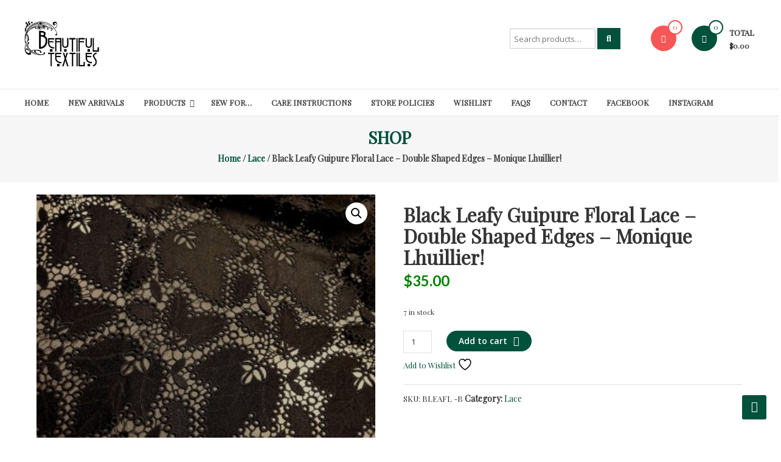

--- FILE ---
content_type: text/html; charset=UTF-8
request_url: https://beautifultextiles.com/product/black-leafy-guipure-floral-lace-double-shaped-edges-monique-lhuillier/
body_size: 33579
content:
<!DOCTYPE html>
<html lang="en-US">
<head>
	<meta charset="UTF-8">
	<meta http-equiv="X-UA-Compatible" content="IE=edge,chrome=1">
	<meta name="viewport" content="width=device-width, initial-scale=1">
	<link rel="profile" href="https://gmpg.org/xfn/11">

					<script>document.documentElement.className = document.documentElement.className + ' yes-js js_active js'</script>
			<meta name='robots' content='index, follow, max-image-preview:large, max-snippet:-1, max-video-preview:-1' />

	<!-- This site is optimized with the Yoast SEO plugin v26.6 - https://yoast.com/wordpress/plugins/seo/ -->
	<title>Black Leafy Guipure Floral Lace - Double Shaped Edges - Monique Lhuillier! - Beautiful Textiles</title>
	<link rel="canonical" href="https://beautifultextiles.com/product/black-leafy-guipure-floral-lace-double-shaped-edges-monique-lhuillier/" />
	<meta property="og:locale" content="en_US" />
	<meta property="og:type" content="article" />
	<meta property="og:title" content="Black Leafy Guipure Floral Lace - Double Shaped Edges - Monique Lhuillier! - Beautiful Textiles" />
	<meta property="og:description" content="Fabulous guipure lace with a large leaf pattern outlined with small circles!!! Soft, no stretch; both selvedges are shaped. Perfect for gowns, lingerie, denim jacket insets, and as an overlay or inset to dress up anything! Not that heavy &#8211; like a medium weight in lace terms. Also in White, listed separately.&nbsp; 50&#8243; wide. Designer [&hellip;]" />
	<meta property="og:url" content="https://beautifultextiles.com/product/black-leafy-guipure-floral-lace-double-shaped-edges-monique-lhuillier/" />
	<meta property="og:site_name" content="Beautiful Textiles" />
	<meta property="article:publisher" content="https://www.facebook.com/BeautifulTextiles/" />
	<meta property="article:modified_time" content="2025-09-13T02:18:03+00:00" />
	<meta name="twitter:card" content="summary_large_image" />
	<meta name="twitter:label1" content="Est. reading time" />
	<meta name="twitter:data1" content="1 minute" />
	<script type="application/ld+json" class="yoast-schema-graph">{"@context":"https://schema.org","@graph":[{"@type":"WebPage","@id":"https://beautifultextiles.com/product/black-leafy-guipure-floral-lace-double-shaped-edges-monique-lhuillier/","url":"https://beautifultextiles.com/product/black-leafy-guipure-floral-lace-double-shaped-edges-monique-lhuillier/","name":"Black Leafy Guipure Floral Lace - Double Shaped Edges - Monique Lhuillier! - Beautiful Textiles","isPartOf":{"@id":"https://beautifultextiles.com/#website"},"primaryImageOfPage":{"@id":"https://beautifultextiles.com/product/black-leafy-guipure-floral-lace-double-shaped-edges-monique-lhuillier/#primaryimage"},"image":{"@id":"https://beautifultextiles.com/product/black-leafy-guipure-floral-lace-double-shaped-edges-monique-lhuillier/#primaryimage"},"thumbnailUrl":"https://beautifultextiles.com/wp-content/uploads/imported/5/Black-Leafy-Guipure-Floral-Lace-Double-Shaped-Edges-Monique-Lhuillier-196281043565.jpg","datePublished":"2024-03-07T05:19:45+00:00","dateModified":"2025-09-13T02:18:03+00:00","breadcrumb":{"@id":"https://beautifultextiles.com/product/black-leafy-guipure-floral-lace-double-shaped-edges-monique-lhuillier/#breadcrumb"},"inLanguage":"en-US","potentialAction":[{"@type":"ReadAction","target":["https://beautifultextiles.com/product/black-leafy-guipure-floral-lace-double-shaped-edges-monique-lhuillier/"]}]},{"@type":"ImageObject","inLanguage":"en-US","@id":"https://beautifultextiles.com/product/black-leafy-guipure-floral-lace-double-shaped-edges-monique-lhuillier/#primaryimage","url":"https://beautifultextiles.com/wp-content/uploads/imported/5/Black-Leafy-Guipure-Floral-Lace-Double-Shaped-Edges-Monique-Lhuillier-196281043565.jpg","contentUrl":"https://beautifultextiles.com/wp-content/uploads/imported/5/Black-Leafy-Guipure-Floral-Lace-Double-Shaped-Edges-Monique-Lhuillier-196281043565.jpg","width":1600,"height":1600},{"@type":"BreadcrumbList","@id":"https://beautifultextiles.com/product/black-leafy-guipure-floral-lace-double-shaped-edges-monique-lhuillier/#breadcrumb","itemListElement":[{"@type":"ListItem","position":1,"name":"Home","item":"https://beautifultextiles.com/"},{"@type":"ListItem","position":2,"name":"Shop","item":"https://beautifultextiles.com/shop/"},{"@type":"ListItem","position":3,"name":"Black Leafy Guipure Floral Lace &#8211; Double Shaped Edges &#8211; Monique Lhuillier!"}]},{"@type":"WebSite","@id":"https://beautifultextiles.com/#website","url":"https://beautifultextiles.com/","name":"Beautiful Textiles","description":"Unique High-End Fabrics At Reasonable Prices","publisher":{"@id":"https://beautifultextiles.com/#organization"},"potentialAction":[{"@type":"SearchAction","target":{"@type":"EntryPoint","urlTemplate":"https://beautifultextiles.com/?s={search_term_string}"},"query-input":{"@type":"PropertyValueSpecification","valueRequired":true,"valueName":"search_term_string"}}],"inLanguage":"en-US"},{"@type":"Organization","@id":"https://beautifultextiles.com/#organization","name":"Beautiful Textiles","url":"https://beautifultextiles.com/","logo":{"@type":"ImageObject","inLanguage":"en-US","@id":"https://beautifultextiles.com/#/schema/logo/image/","url":"https://beautifultextiles.com/wp-content/uploads/2017/02/logo-transparent.png","contentUrl":"https://beautifultextiles.com/wp-content/uploads/2017/02/logo-transparent.png","width":420,"height":263,"caption":"Beautiful Textiles"},"image":{"@id":"https://beautifultextiles.com/#/schema/logo/image/"},"sameAs":["https://www.facebook.com/BeautifulTextiles/","https://www.instagram.com/beautifultextiles/"]}]}</script>
	<!-- / Yoast SEO plugin. -->


<link rel='dns-prefetch' href='//www.google.com' />
<link rel='dns-prefetch' href='//capi-automation.s3.us-east-2.amazonaws.com' />
<link rel='dns-prefetch' href='//fonts.googleapis.com' />
<link rel="alternate" title="oEmbed (JSON)" type="application/json+oembed" href="https://beautifultextiles.com/wp-json/oembed/1.0/embed?url=https%3A%2F%2Fbeautifultextiles.com%2Fproduct%2Fblack-leafy-guipure-floral-lace-double-shaped-edges-monique-lhuillier%2F" />
<link rel="alternate" title="oEmbed (XML)" type="text/xml+oembed" href="https://beautifultextiles.com/wp-json/oembed/1.0/embed?url=https%3A%2F%2Fbeautifultextiles.com%2Fproduct%2Fblack-leafy-guipure-floral-lace-double-shaped-edges-monique-lhuillier%2F&#038;format=xml" />
<style id='wp-img-auto-sizes-contain-inline-css' type='text/css'>
img:is([sizes=auto i],[sizes^="auto," i]){contain-intrinsic-size:3000px 1500px}
/*# sourceURL=wp-img-auto-sizes-contain-inline-css */
</style>

<style id='wp-emoji-styles-inline-css' type='text/css'>

	img.wp-smiley, img.emoji {
		display: inline !important;
		border: none !important;
		box-shadow: none !important;
		height: 1em !important;
		width: 1em !important;
		margin: 0 0.07em !important;
		vertical-align: -0.1em !important;
		background: none !important;
		padding: 0 !important;
	}
/*# sourceURL=wp-emoji-styles-inline-css */
</style>
<link rel='stylesheet' id='wp-block-library-css' href='https://beautifultextiles.com/wp-includes/css/dist/block-library/style.min.css?ver=c4b2805ba1223c8907d9376203c15d97' type='text/css' media='all' />
<link rel='stylesheet' id='wc-blocks-style-css' href='https://beautifultextiles.com/wp-content/plugins/woocommerce/assets/client/blocks/wc-blocks.css?ver=wc-10.4.3' type='text/css' media='all' />
<style id='global-styles-inline-css' type='text/css'>
:root{--wp--preset--aspect-ratio--square: 1;--wp--preset--aspect-ratio--4-3: 4/3;--wp--preset--aspect-ratio--3-4: 3/4;--wp--preset--aspect-ratio--3-2: 3/2;--wp--preset--aspect-ratio--2-3: 2/3;--wp--preset--aspect-ratio--16-9: 16/9;--wp--preset--aspect-ratio--9-16: 9/16;--wp--preset--color--black: #000000;--wp--preset--color--cyan-bluish-gray: #abb8c3;--wp--preset--color--white: #ffffff;--wp--preset--color--pale-pink: #f78da7;--wp--preset--color--vivid-red: #cf2e2e;--wp--preset--color--luminous-vivid-orange: #ff6900;--wp--preset--color--luminous-vivid-amber: #fcb900;--wp--preset--color--light-green-cyan: #7bdcb5;--wp--preset--color--vivid-green-cyan: #00d084;--wp--preset--color--pale-cyan-blue: #8ed1fc;--wp--preset--color--vivid-cyan-blue: #0693e3;--wp--preset--color--vivid-purple: #9b51e0;--wp--preset--gradient--vivid-cyan-blue-to-vivid-purple: linear-gradient(135deg,rgb(6,147,227) 0%,rgb(155,81,224) 100%);--wp--preset--gradient--light-green-cyan-to-vivid-green-cyan: linear-gradient(135deg,rgb(122,220,180) 0%,rgb(0,208,130) 100%);--wp--preset--gradient--luminous-vivid-amber-to-luminous-vivid-orange: linear-gradient(135deg,rgb(252,185,0) 0%,rgb(255,105,0) 100%);--wp--preset--gradient--luminous-vivid-orange-to-vivid-red: linear-gradient(135deg,rgb(255,105,0) 0%,rgb(207,46,46) 100%);--wp--preset--gradient--very-light-gray-to-cyan-bluish-gray: linear-gradient(135deg,rgb(238,238,238) 0%,rgb(169,184,195) 100%);--wp--preset--gradient--cool-to-warm-spectrum: linear-gradient(135deg,rgb(74,234,220) 0%,rgb(151,120,209) 20%,rgb(207,42,186) 40%,rgb(238,44,130) 60%,rgb(251,105,98) 80%,rgb(254,248,76) 100%);--wp--preset--gradient--blush-light-purple: linear-gradient(135deg,rgb(255,206,236) 0%,rgb(152,150,240) 100%);--wp--preset--gradient--blush-bordeaux: linear-gradient(135deg,rgb(254,205,165) 0%,rgb(254,45,45) 50%,rgb(107,0,62) 100%);--wp--preset--gradient--luminous-dusk: linear-gradient(135deg,rgb(255,203,112) 0%,rgb(199,81,192) 50%,rgb(65,88,208) 100%);--wp--preset--gradient--pale-ocean: linear-gradient(135deg,rgb(255,245,203) 0%,rgb(182,227,212) 50%,rgb(51,167,181) 100%);--wp--preset--gradient--electric-grass: linear-gradient(135deg,rgb(202,248,128) 0%,rgb(113,206,126) 100%);--wp--preset--gradient--midnight: linear-gradient(135deg,rgb(2,3,129) 0%,rgb(40,116,252) 100%);--wp--preset--font-size--small: 13px;--wp--preset--font-size--medium: 20px;--wp--preset--font-size--large: 36px;--wp--preset--font-size--x-large: 42px;--wp--preset--spacing--20: 0.44rem;--wp--preset--spacing--30: 0.67rem;--wp--preset--spacing--40: 1rem;--wp--preset--spacing--50: 1.5rem;--wp--preset--spacing--60: 2.25rem;--wp--preset--spacing--70: 3.38rem;--wp--preset--spacing--80: 5.06rem;--wp--preset--shadow--natural: 6px 6px 9px rgba(0, 0, 0, 0.2);--wp--preset--shadow--deep: 12px 12px 50px rgba(0, 0, 0, 0.4);--wp--preset--shadow--sharp: 6px 6px 0px rgba(0, 0, 0, 0.2);--wp--preset--shadow--outlined: 6px 6px 0px -3px rgb(255, 255, 255), 6px 6px rgb(0, 0, 0);--wp--preset--shadow--crisp: 6px 6px 0px rgb(0, 0, 0);}:where(.is-layout-flex){gap: 0.5em;}:where(.is-layout-grid){gap: 0.5em;}body .is-layout-flex{display: flex;}.is-layout-flex{flex-wrap: wrap;align-items: center;}.is-layout-flex > :is(*, div){margin: 0;}body .is-layout-grid{display: grid;}.is-layout-grid > :is(*, div){margin: 0;}:where(.wp-block-columns.is-layout-flex){gap: 2em;}:where(.wp-block-columns.is-layout-grid){gap: 2em;}:where(.wp-block-post-template.is-layout-flex){gap: 1.25em;}:where(.wp-block-post-template.is-layout-grid){gap: 1.25em;}.has-black-color{color: var(--wp--preset--color--black) !important;}.has-cyan-bluish-gray-color{color: var(--wp--preset--color--cyan-bluish-gray) !important;}.has-white-color{color: var(--wp--preset--color--white) !important;}.has-pale-pink-color{color: var(--wp--preset--color--pale-pink) !important;}.has-vivid-red-color{color: var(--wp--preset--color--vivid-red) !important;}.has-luminous-vivid-orange-color{color: var(--wp--preset--color--luminous-vivid-orange) !important;}.has-luminous-vivid-amber-color{color: var(--wp--preset--color--luminous-vivid-amber) !important;}.has-light-green-cyan-color{color: var(--wp--preset--color--light-green-cyan) !important;}.has-vivid-green-cyan-color{color: var(--wp--preset--color--vivid-green-cyan) !important;}.has-pale-cyan-blue-color{color: var(--wp--preset--color--pale-cyan-blue) !important;}.has-vivid-cyan-blue-color{color: var(--wp--preset--color--vivid-cyan-blue) !important;}.has-vivid-purple-color{color: var(--wp--preset--color--vivid-purple) !important;}.has-black-background-color{background-color: var(--wp--preset--color--black) !important;}.has-cyan-bluish-gray-background-color{background-color: var(--wp--preset--color--cyan-bluish-gray) !important;}.has-white-background-color{background-color: var(--wp--preset--color--white) !important;}.has-pale-pink-background-color{background-color: var(--wp--preset--color--pale-pink) !important;}.has-vivid-red-background-color{background-color: var(--wp--preset--color--vivid-red) !important;}.has-luminous-vivid-orange-background-color{background-color: var(--wp--preset--color--luminous-vivid-orange) !important;}.has-luminous-vivid-amber-background-color{background-color: var(--wp--preset--color--luminous-vivid-amber) !important;}.has-light-green-cyan-background-color{background-color: var(--wp--preset--color--light-green-cyan) !important;}.has-vivid-green-cyan-background-color{background-color: var(--wp--preset--color--vivid-green-cyan) !important;}.has-pale-cyan-blue-background-color{background-color: var(--wp--preset--color--pale-cyan-blue) !important;}.has-vivid-cyan-blue-background-color{background-color: var(--wp--preset--color--vivid-cyan-blue) !important;}.has-vivid-purple-background-color{background-color: var(--wp--preset--color--vivid-purple) !important;}.has-black-border-color{border-color: var(--wp--preset--color--black) !important;}.has-cyan-bluish-gray-border-color{border-color: var(--wp--preset--color--cyan-bluish-gray) !important;}.has-white-border-color{border-color: var(--wp--preset--color--white) !important;}.has-pale-pink-border-color{border-color: var(--wp--preset--color--pale-pink) !important;}.has-vivid-red-border-color{border-color: var(--wp--preset--color--vivid-red) !important;}.has-luminous-vivid-orange-border-color{border-color: var(--wp--preset--color--luminous-vivid-orange) !important;}.has-luminous-vivid-amber-border-color{border-color: var(--wp--preset--color--luminous-vivid-amber) !important;}.has-light-green-cyan-border-color{border-color: var(--wp--preset--color--light-green-cyan) !important;}.has-vivid-green-cyan-border-color{border-color: var(--wp--preset--color--vivid-green-cyan) !important;}.has-pale-cyan-blue-border-color{border-color: var(--wp--preset--color--pale-cyan-blue) !important;}.has-vivid-cyan-blue-border-color{border-color: var(--wp--preset--color--vivid-cyan-blue) !important;}.has-vivid-purple-border-color{border-color: var(--wp--preset--color--vivid-purple) !important;}.has-vivid-cyan-blue-to-vivid-purple-gradient-background{background: var(--wp--preset--gradient--vivid-cyan-blue-to-vivid-purple) !important;}.has-light-green-cyan-to-vivid-green-cyan-gradient-background{background: var(--wp--preset--gradient--light-green-cyan-to-vivid-green-cyan) !important;}.has-luminous-vivid-amber-to-luminous-vivid-orange-gradient-background{background: var(--wp--preset--gradient--luminous-vivid-amber-to-luminous-vivid-orange) !important;}.has-luminous-vivid-orange-to-vivid-red-gradient-background{background: var(--wp--preset--gradient--luminous-vivid-orange-to-vivid-red) !important;}.has-very-light-gray-to-cyan-bluish-gray-gradient-background{background: var(--wp--preset--gradient--very-light-gray-to-cyan-bluish-gray) !important;}.has-cool-to-warm-spectrum-gradient-background{background: var(--wp--preset--gradient--cool-to-warm-spectrum) !important;}.has-blush-light-purple-gradient-background{background: var(--wp--preset--gradient--blush-light-purple) !important;}.has-blush-bordeaux-gradient-background{background: var(--wp--preset--gradient--blush-bordeaux) !important;}.has-luminous-dusk-gradient-background{background: var(--wp--preset--gradient--luminous-dusk) !important;}.has-pale-ocean-gradient-background{background: var(--wp--preset--gradient--pale-ocean) !important;}.has-electric-grass-gradient-background{background: var(--wp--preset--gradient--electric-grass) !important;}.has-midnight-gradient-background{background: var(--wp--preset--gradient--midnight) !important;}.has-small-font-size{font-size: var(--wp--preset--font-size--small) !important;}.has-medium-font-size{font-size: var(--wp--preset--font-size--medium) !important;}.has-large-font-size{font-size: var(--wp--preset--font-size--large) !important;}.has-x-large-font-size{font-size: var(--wp--preset--font-size--x-large) !important;}
/*# sourceURL=global-styles-inline-css */
</style>

<style id='classic-theme-styles-inline-css' type='text/css'>
/*! This file is auto-generated */
.wp-block-button__link{color:#fff;background-color:#32373c;border-radius:9999px;box-shadow:none;text-decoration:none;padding:calc(.667em + 2px) calc(1.333em + 2px);font-size:1.125em}.wp-block-file__button{background:#32373c;color:#fff;text-decoration:none}
/*# sourceURL=/wp-includes/css/classic-themes.min.css */
</style>
<link rel='stylesheet' id='cntctfrm_form_style-css' href='https://beautifultextiles.com/wp-content/plugins/contact-form-plugin/css/form_style.css?ver=4.3.6' type='text/css' media='all' />
<link rel='stylesheet' id='wpa-css-css' href='https://beautifultextiles.com/wp-content/plugins/honeypot/includes/css/wpa.css?ver=2.3.04' type='text/css' media='all' />
<link rel='stylesheet' id='shindiri-woo-slider-google-fonts-css' href='//fonts.googleapis.com/css?family=Lato%3A400%2C100%2C100italic%2C300%2C300italic%2C400italic%2C700%2C700italic%2C900%2C900italic%26subset%3Dlatin%2Clatin-ext&#038;ver=c4b2805ba1223c8907d9376203c15d97' type='text/css' media='all' />
<link rel='stylesheet' id='shindiri-woo-slider-font-awsome-css' href='https://beautifultextiles.com/wp-content/plugins/woo-shop-slider-lite/public/css/font-awsome/css/font-awesome.min.css?ver=4.5.0' type='text/css' media='all' />
<link rel='stylesheet' id='shindiri-woo-slider-font-hotcart-css' href='https://beautifultextiles.com/wp-content/plugins/woo-shop-slider-lite/public/css/hotcart/hotcart.css?ver=1.0.0' type='text/css' media='all' />
<link rel='stylesheet' id='shindiri-woo-slider-swiper-css' href='https://beautifultextiles.com/wp-content/plugins/woo-shop-slider-lite/public/css/swiper.css?ver=3.1.7' type='text/css' media='all' />
<link rel='stylesheet' id='shindiri-woo-slider-bootstrap-grid-css' href='https://beautifultextiles.com/wp-content/plugins/woo-shop-slider-lite/public/css/custom-bootstrap-grid.css?ver=1.0.0' type='text/css' media='all' />
<link rel='stylesheet' id='photoswipe-css' href='https://beautifultextiles.com/wp-content/plugins/woocommerce/assets/css/photoswipe/photoswipe.min.css?ver=10.4.3' type='text/css' media='all' />
<link rel='stylesheet' id='photoswipe-default-skin-css' href='https://beautifultextiles.com/wp-content/plugins/woocommerce/assets/css/photoswipe/default-skin/default-skin.min.css?ver=10.4.3' type='text/css' media='all' />
<link rel='stylesheet' id='woocommerce-layout-css' href='https://beautifultextiles.com/wp-content/plugins/woocommerce/assets/css/woocommerce-layout.css?ver=10.4.3' type='text/css' media='all' />
<link rel='stylesheet' id='woocommerce-smallscreen-css' href='https://beautifultextiles.com/wp-content/plugins/woocommerce/assets/css/woocommerce-smallscreen.css?ver=10.4.3' type='text/css' media='only screen and (max-width: 768px)' />
<link rel='stylesheet' id='woocommerce-general-css' href='https://beautifultextiles.com/wp-content/plugins/woocommerce/assets/css/woocommerce.css?ver=10.4.3' type='text/css' media='all' />
<style id='woocommerce-inline-inline-css' type='text/css'>
.woocommerce form .form-row .required { visibility: visible; }
/*# sourceURL=woocommerce-inline-inline-css */
</style>
<link rel='stylesheet' id='gateway-css' href='https://beautifultextiles.com/wp-content/plugins/woocommerce-paypal-payments/modules/ppcp-button/assets/css/gateway.css?ver=3.3.1' type='text/css' media='all' />
<link rel='stylesheet' id='jquery-selectBox-css' href='https://beautifultextiles.com/wp-content/plugins/yith-woocommerce-wishlist/assets/css/jquery.selectBox.css?ver=1.2.0' type='text/css' media='all' />
<link rel='stylesheet' id='woocommerce_prettyPhoto_css-css' href='//beautifultextiles.com/wp-content/plugins/woocommerce/assets/css/prettyPhoto.css?ver=3.1.6' type='text/css' media='all' />
<link rel='stylesheet' id='yith-wcwl-main-css' href='https://beautifultextiles.com/wp-content/plugins/yith-woocommerce-wishlist/assets/css/style.css?ver=4.11.0' type='text/css' media='all' />
<style id='yith-wcwl-main-inline-css' type='text/css'>
 :root { --rounded-corners-radius: 16px; --add-to-cart-rounded-corners-radius: 16px; --feedback-duration: 3s } 
 :root { --rounded-corners-radius: 16px; --add-to-cart-rounded-corners-radius: 16px; --feedback-duration: 3s } 
/*# sourceURL=yith-wcwl-main-inline-css */
</style>
<link rel='stylesheet' id='font-awesome-4-css' href='https://beautifultextiles.com/wp-content/themes/estore/font-awesome/css/v4-shims.min.css?ver=4.7.0' type='text/css' media='all' />
<link rel='stylesheet' id='font-awesome-all-css' href='https://beautifultextiles.com/wp-content/themes/estore/font-awesome/css/all.min.css?ver=6.7.2' type='text/css' media='all' />
<link rel='stylesheet' id='font-awesome-solid-css' href='https://beautifultextiles.com/wp-content/themes/estore/font-awesome/css/solid.min.css?ver=6.7.2' type='text/css' media='all' />
<link rel='stylesheet' id='font-awesome-regular-css' href='https://beautifultextiles.com/wp-content/themes/estore/font-awesome/css/regular.min.css?ver=6.7.2' type='text/css' media='all' />
<link rel='stylesheet' id='font-awesome-brands-css' href='https://beautifultextiles.com/wp-content/themes/estore/font-awesome/css/brands.min.css?ver=6.7.2' type='text/css' media='all' />
<link rel='stylesheet' id='estore-googlefonts-css' href='//fonts.googleapis.com/css?family=Open+Sans%3A400%2C600%2C700%2C300&#038;display=swap&#038;ver=c4b2805ba1223c8907d9376203c15d97' type='text/css' media='all' />
<link rel='stylesheet' id='estore-style-css' href='https://beautifultextiles.com/wp-content/themes/estore/style.css?ver=c4b2805ba1223c8907d9376203c15d97' type='text/css' media='all' />
<link rel='stylesheet' id='estore-reponsive-css' href='https://beautifultextiles.com/wp-content/themes/estore/css/responsive.css?ver=1.0.0' type='text/css' media='all' />
<link rel='stylesheet' id='flexible-shipping-free-shipping-css' href='https://beautifultextiles.com/wp-content/plugins/flexible-shipping/assets/dist/css/free-shipping.css?ver=6.5.2.2' type='text/css' media='all' />
<link rel='stylesheet' id='shindiri-woo-slider-css' href='https://beautifultextiles.com/wp-content/plugins/woo-shop-slider-lite/public/css/style.min.css?ver=1.2.3' type='text/css' media='all' />
<script type="text/javascript" src="https://beautifultextiles.com/wp-includes/js/jquery/jquery.min.js?ver=3.7.1" id="jquery-core-js"></script>
<script type="text/javascript" src="https://beautifultextiles.com/wp-includes/js/jquery/jquery-migrate.min.js?ver=3.4.1" id="jquery-migrate-js"></script>
<script type="text/javascript" src="https://beautifultextiles.com/wp-content/plugins/recaptcha-woo/js/rcfwc.js?ver=1.0" id="rcfwc-js-js" defer="defer" data-wp-strategy="defer"></script>
<script type="text/javascript" src="https://www.google.com/recaptcha/api.js?hl=en_US" id="recaptcha-js" defer="defer" data-wp-strategy="defer"></script>
<script type="text/javascript" src="https://beautifultextiles.com/wp-content/plugins/woocommerce/assets/js/jquery-blockui/jquery.blockUI.min.js?ver=2.7.0-wc.10.4.3" id="wc-jquery-blockui-js" defer="defer" data-wp-strategy="defer"></script>
<script type="text/javascript" id="wc-add-to-cart-js-extra">
/* <![CDATA[ */
var wc_add_to_cart_params = {"ajax_url":"/wp-admin/admin-ajax.php","wc_ajax_url":"/?wc-ajax=%%endpoint%%","i18n_view_cart":"View cart","cart_url":"https://beautifultextiles.com/cart/","is_cart":"","cart_redirect_after_add":"no"};
//# sourceURL=wc-add-to-cart-js-extra
/* ]]> */
</script>
<script type="text/javascript" src="https://beautifultextiles.com/wp-content/plugins/woocommerce/assets/js/frontend/add-to-cart.min.js?ver=10.4.3" id="wc-add-to-cart-js" defer="defer" data-wp-strategy="defer"></script>
<script type="text/javascript" src="https://beautifultextiles.com/wp-content/plugins/woocommerce/assets/js/zoom/jquery.zoom.min.js?ver=1.7.21-wc.10.4.3" id="wc-zoom-js" defer="defer" data-wp-strategy="defer"></script>
<script type="text/javascript" src="https://beautifultextiles.com/wp-content/plugins/woocommerce/assets/js/flexslider/jquery.flexslider.min.js?ver=2.7.2-wc.10.4.3" id="wc-flexslider-js" defer="defer" data-wp-strategy="defer"></script>
<script type="text/javascript" src="https://beautifultextiles.com/wp-content/plugins/woocommerce/assets/js/photoswipe/photoswipe.min.js?ver=4.1.1-wc.10.4.3" id="wc-photoswipe-js" defer="defer" data-wp-strategy="defer"></script>
<script type="text/javascript" src="https://beautifultextiles.com/wp-content/plugins/woocommerce/assets/js/photoswipe/photoswipe-ui-default.min.js?ver=4.1.1-wc.10.4.3" id="wc-photoswipe-ui-default-js" defer="defer" data-wp-strategy="defer"></script>
<script type="text/javascript" id="wc-single-product-js-extra">
/* <![CDATA[ */
var wc_single_product_params = {"i18n_required_rating_text":"Please select a rating","i18n_rating_options":["1 of 5 stars","2 of 5 stars","3 of 5 stars","4 of 5 stars","5 of 5 stars"],"i18n_product_gallery_trigger_text":"View full-screen image gallery","review_rating_required":"yes","flexslider":{"rtl":false,"animation":"slide","smoothHeight":true,"directionNav":false,"controlNav":"thumbnails","slideshow":false,"animationSpeed":500,"animationLoop":false,"allowOneSlide":false},"zoom_enabled":"1","zoom_options":[],"photoswipe_enabled":"1","photoswipe_options":{"shareEl":false,"closeOnScroll":false,"history":false,"hideAnimationDuration":0,"showAnimationDuration":0},"flexslider_enabled":"1"};
//# sourceURL=wc-single-product-js-extra
/* ]]> */
</script>
<script type="text/javascript" src="https://beautifultextiles.com/wp-content/plugins/woocommerce/assets/js/frontend/single-product.min.js?ver=10.4.3" id="wc-single-product-js" defer="defer" data-wp-strategy="defer"></script>
<script type="text/javascript" src="https://beautifultextiles.com/wp-content/plugins/woocommerce/assets/js/js-cookie/js.cookie.min.js?ver=2.1.4-wc.10.4.3" id="wc-js-cookie-js" defer="defer" data-wp-strategy="defer"></script>
<script type="text/javascript" id="woocommerce-js-extra">
/* <![CDATA[ */
var woocommerce_params = {"ajax_url":"/wp-admin/admin-ajax.php","wc_ajax_url":"/?wc-ajax=%%endpoint%%","i18n_password_show":"Show password","i18n_password_hide":"Hide password"};
//# sourceURL=woocommerce-js-extra
/* ]]> */
</script>
<script type="text/javascript" src="https://beautifultextiles.com/wp-content/plugins/woocommerce/assets/js/frontend/woocommerce.min.js?ver=10.4.3" id="woocommerce-js" defer="defer" data-wp-strategy="defer"></script>
<script type="text/javascript" src="//beautifultextiles.com/wp-content/plugins/woocommerce/assets/js/prettyPhoto/jquery.prettyPhoto.min.js?ver=3.1.6" id="wc-prettyPhoto-js" defer="defer" data-wp-strategy="defer"></script>
<script type="text/javascript" src="https://beautifultextiles.com/wp-content/plugins/woocommerce/assets/js/prettyPhoto/jquery.prettyPhoto.init.min.js?ver=10.4.3" id="wc-prettyPhoto-init-js" defer="defer" data-wp-strategy="defer"></script>
<link rel="https://api.w.org/" href="https://beautifultextiles.com/wp-json/" /><link rel="alternate" title="JSON" type="application/json" href="https://beautifultextiles.com/wp-json/wp/v2/product/133638" /><link rel="EditURI" type="application/rsd+xml" title="RSD" href="https://beautifultextiles.com/xmlrpc.php?rsd" />
<meta name="generator" content="Redux 4.5.9" /><style id="mystickymenu" type="text/css">#mysticky-nav { width:100%; position: static; height: auto !important; }#mysticky-nav.wrapfixed { position:fixed; left: 0px; margin-top:0px;  z-index: 1000000; -webkit-transition: 0.3s; -moz-transition: 0.3s; -o-transition: 0.3s; transition: 0.3s; -ms-filter:"progid:DXImageTransform.Microsoft.Alpha(Opacity=95)"; filter: alpha(opacity=95); opacity:0.95; background-color: #ffffff;}#mysticky-nav.wrapfixed .myfixed{ background-color: #ffffff; position: relative;top: auto;left: auto;right: auto;}.myfixed { margin:0 auto!important; float:none!important; border:0px!important; background:none!important; max-width:100%!important; }</style>			<style type="text/css">
																															</style>
			<link rel="apple-touch-icon" sizes="76x76" href="/wp-content/uploads/fbrfg/apple-touch-icon.png">
<link rel="icon" type="image/png" sizes="32x32" href="/wp-content/uploads/fbrfg/favicon-32x32.png">
<link rel="icon" type="image/png" sizes="16x16" href="/wp-content/uploads/fbrfg/favicon-16x16.png">
<link rel="manifest" href="/wp-content/uploads/fbrfg/site.webmanifest">
<link rel="mask-icon" href="/wp-content/uploads/fbrfg/safari-pinned-tab.svg" color="#5bbad5">
<link rel="shortcut icon" href="/wp-content/uploads/fbrfg/favicon.ico">
<meta name="msapplication-TileColor" content="#da532c">
<meta name="msapplication-config" content="/wp-content/uploads/fbrfg/browserconfig.xml">
<meta name="theme-color" content="#ffffff">		<style type="text/css">
		.navigation .nav-links a:hover,
		.bttn:hover,
		button,
		input[type="button"]:hover,
		input[type="reset"]:hover,
		input[type="submit"]:hover,
		.widget_tag_cloud a:hover,
		.right-top-header .top-header-menu-wrapper ul li a:hover,
		.right-header-block a:hover,
		#lang_sel_click a.lang_sel_sel:hover,
		.wcmenucart-contents,
		.category-menu:hover,
		.category-menu .category-toggle.active,
		.widget_shopping_cart .button:hover,
		.woocommerce .widget_shopping_cart_content .buttons a.button:hover,
		.search-user-block:hover,
		.slider-caption-wrapper .slider-btn,
		.slider-caption-wrapper .slider-btn:hover i,
		.widget-collection .page-title:after,
		.widget-featured-collection .page-title:after,
		.featured-slider li .featured-img .featured-hover-wrapper .featured-hover-block a:hover,
		.widget-featured-collection .bx-controls .bx-prev:hover,
		.widget-featured-collection .bx-controls .bx-next:hover,
		.featured-slider li .single_add_to_wishlist,
		.widget_featured_posts_block .entry-thumbnail .posted-on:hover,
		.product-collection .page-title:after,
		.men-collection-color .page-title:after,
		.hot-product-title,
		.hot-content-wrapper .single_add_to_wishlist,
		.widget-collection .cart-wishlist-btn a.added_to_cart:hover:after,
		.entry-thumbnail .posted-on:hover,
		.woocommerce-page ul.products li.product .yith-wcwl-add-to-wishlist .add_to_wishlist.button.alt,
		.woocommerce-page ul.products li.product .yith-wcwl-add-to-wishlist .yith-wcwl-wishlistexistsbrowse a,
		.woocommerce-page ul.products li.product .yith-wcwl-add-to-wishlist .yith-wcwl-wishlistaddedbrowse a,
		.single-product.woocommerce-page .product .cart .single_add_to_cart_button,
		.single-product.woocommerce-page .product .yith-wcwl-add-to-wishlist .add_to_wishlist.button.alt,
		.single-product.woocommerce-page .product .yith-wcwl-add-to-wishlist .yith-wcwl-wishlistexistsbrowse a,
		.single-product.woocommerce-page .product .yith-wcwl-add-to-wishlist .yith-wcwl-wishlistaddedbrowse a,
		.single-product.woocommerce-page .product .yith-wcwl-add-to-wishlist .single_add_to_cart_button,
		.woocommerce.widget_price_filter .price_slider_wrapper .ui-widget-content .ui-slider-range,
		.woocommerce.widget_price_filter .price_slider_wrapper .ui-widget-content .ui-slider-handle,
		.woocommerce-cart .woocommerce table.shop_table.cart tr.cart_item td.product-remove a,
		.woocommerce-cart .woocommerce table.shop_table.cart tr td.actions input[type="submit"],
		.woocommerce .cart-collaterals .cart_totals .shop_table td button,
		.woocommerce ul.products li.product .add_to_cart_button,
		.return-to-shop a.button,
		.woocommerce #content .wishlist_table tbody tr td.product-remove a.remove_from_wishlist,
		.woocommerce #content .wishlist_table tbody tr td.product-add-to-cart a,
		.woocommerce #respond input#submit,
		.woocommerce a.button,
		.woocommerce button.button,
		.woocommerce input.button,
		.woocommerce #respond input#submit.alt,
		.woocommerce a.button.alt,
		.woocommerce button.button.alt,
		.woocommerce input.button.alt,
		.sub-toggle,
		.scrollup  {
			background: #00513b;
		}

		a,
		.widget_archive a:hover::before,
		.widget_categories a:hover:before,
		.widget_pages a:hover:before,
		.widget_meta a:hover:before,
		.widget_recent_comments a:hover:before,
		.widget_recent_entries a:hover:before,
		.widget_rss a:hover:before,
		.widget_nav_menu a:hover:before,
		.widget_product_categories li a:hover:before,
		.widget_archive li a:hover,
		.widget_categories li a:hover,
		.widget_pages li a:hover,
		.widget_meta li a:hover,
		.widget_recent_comments li a:hover,
		.widget_recent_entries li a:hover,
		.widget_rss li a:hover,
		.widget_nav_menu li a:hover,
		.widget_tag_cloud a:hover,
		.widget_product_categories a:hover,
		.wcmenucart-contents .cart-value,
		#site-navigation ul li:hover > a,
		#site-navigation ul li.current-menu-item > a,
		#site-navigation ul li:hover > a:after,
		.slider-caption-wrapper .slider-title a:hover,
		.widget_vertical_promo .slider-title a:hover,
		.hot-content-wrapper .star-rating,
		.product-list-wrap .product-list-block .product-list-content .price ins,
		.widget-collection .cart-wishlist-btn a i,
		.widget-collection .cart-wishlist-btn a.added_to_cart:after,
		.widget-about .tg-container .about-content-wrapper .about-block .about-sub-title,
		.featured-slider li .featured-title a,
		.featured-slider li .woocommerce-product-rating .star-rating,
		.featured-slider li .price ins,
		.page-header .entry-title,
		.entry-title a:hover,
		.entry-btn .btn:hover,
		.entry-meta a:hover,
		.woocommerce-page ul.products li.product .star-rating,
		.woocommerce-page ul.products li.product .price ins,
		.woocommerce-page ul.products li.product .yith-wcwl-add-to-wishlist .feedback,
		.single-product.woocommerce-page .product .summary .price,
		.single-product.woocommerce-page .product .woocommerce-product-rating .star-rating,
		.widget.woocommerce .star-rating,
		.cart-empty,
		.woocommerce .woocommerce-info:before,
		.woocommerce .woocommerce-error:before,
		.woocommerce .woocommerce-message:before,
		.toggle-wrap:hover i,
		#cancel-comment-reply-link,
		#cancel-comment-reply-link:before,
		.logged-in-as a {
			color: #00513b;
		}

		.widget-title span,
		#lang_sel_click ul ul,
		.wcmenucart-contents .cart-value,
		#category-navigation,
		#category-navigation ul.sub-menu,
		#masthead .widget_shopping_cart,
		.widget_shopping_cart .button:hover,
		.woocommerce .widget_shopping_cart_content .buttons a.button:hover,
		#site-navigation .sub-menu,
		.search-wrapper .header-search-box,
		.hot-product-content-wrapper .hot-img,
		.widget-collection .cart-wishlist-btn a i,
		.widget-collection .cart-wishlist-btn a.added_to_cart:after,
		.featured-slider li .featured-img .featured-hover-wrapper .featured-hover-block a:hover,
		.widget-featured-collection .bx-controls .bx-prev:hover,
		.widget-featured-collection .bx-controls .bx-next:hover,
		.single-product.woocommerce-page .product .images .thumbnails a,
		.woocommerce .woocommerce-info,
		.woocommerce .woocommerce-error,
		.woocommerce .woocommerce-message,
		.menu-primary-container,
		.comment-list .comment-body{
			border-color: #00513b;
		}

		.search-wrapper .header-search-box:before,
		#masthead .widget_shopping_cart::before{
			border-bottom-color:#00513b;
		}

		.big-slider .bx-controls .bx-prev:hover,
		.category-slider .bx-controls .bx-prev:hover{
			border-left-color:#00513b;
		}

		.big-slider .bx-controls .bx-next:hover,
		.category-slider .bx-controls .bx-next:hover{
			border-right-color:#00513b;
		}

		#primary-menu{
			border-top-color:#00513b;
		}

		a:hover,
		a:focus,
		a:active,
		#category-navigation ul li:hover > a,
		.section-title-wrapper .section-title-block .page-title a:hover,
		.view-all a:hover,
		.men-collection-color .section-title-wrapper .section-title-block .page-title a:hover,
		.hot-product-content-wrapper .hot-img .cart-price-wrapper .add_to_cart_button:hover,
		.hot-product-content-wrapper .hot-img .cart-price-wrapper .added_to_cart:hover,
		.hot-content-wrapper .hot-title a:hover,
		.product-list-wrap .product-list-block .product-list-content .product-list-title a:hover,
		.page-header .entry-sub-title span a:hover,
		.featured-slider li .featured-title a:hover,
		.woocommerce-page ul.products li.product .products-title a:hover,
		.woocommerce .widget_layered_nav_filters ul li a:hover,
		.woocommerce-cart .woocommerce table.shop_table.cart tr.cart_item td.product-name a:hover,
		.woocommerce .widget_layered_nav_filters ul li a:hover,
		.woocommerce-cart .woocommerce table.shop_table.cart tr.cart_item td.product-name a:hover,
		.woocommerce #content .wishlist_table tbody tr td.product-name a:hover,
		.comment-author .fn .url:hover    {
			color: #003d27
		}

		.hot-content-wrapper .single_add_to_wishlist:hover,
		.widget-collection .cart-wishlist-btn a i:hover,
		.woocommerce-page ul.products li.product .products-img .products-hover-wrapper .products-hover-block a:hover,
		.woocommerce-page ul.products li.product .yith-wcwl-add-to-wishlist .add_to_wishlist.button.alt:hover,
		.woocommerce-page ul.products li.product .yith-wcwl-add-to-wishlist .yith-wcwl-wishlistexistsbrowse a:hover,
		.woocommerce-page ul.products li.product .yith-wcwl-add-to-wishlist .yith-wcwl-wishlistaddedbrowse a:hover,
		.single-product.woocommerce-page .product .cart .single_add_to_cart_button:hover,
		.single-product.woocommerce-page .product .yith-wcwl-add-to-wishlist .add_to_wishlist.button.alt:hover,
		.single-product.woocommerce-page .product .yith-wcwl-add-to-wishlist .yith-wcwl-wishlistexistsbrowse a:hover,
		.single-product.woocommerce-page .product .yith-wcwl-add-to-wishlist .yith-wcwl-wishlistaddedbrowse a:hover,
		.single-product.woocommerce-page .product .yith-wcwl-add-to-wishlist .single_add_to_cart_button:hover,
		.woocommerce-cart .woocommerce table.shop_table.cart tr.cart_item td.product-remove a:hover,
		.woocommerce-cart .woocommerce table.shop_table.cart tr td.actions input[type="submit"]:hover,
		.woocommerce-cart .woocommerce table.shop_table.cart tr.cart_item td.product-remove a:hover,
		.woocommerce-cart .woocommerce table.shop_table.cart tr td.actions input[type="submit"]:hover,
		.woocommerce .cart-collaterals .cart_totals .shop_table td button:hover,
		.woocommerce-cart .woocommerce .wc-proceed-to-checkout a.checkout-button:hover,
		.woocommerce ul.products li.product .add_to_cart_button:hover,
		.return-to-shop a.button:hover,
		.woocommerce #content .wishlist_table tbody tr td.product-remove a.remove_from_wishlist:hover,
		.woocommerce #content .wishlist_table tbody tr td.product-add-to-cart a:hover,
		.woocommerce #respond input#submit:hover,
		.woocommerce a.button:hover,
		.woocommerce button.button:hover,
		.woocommerce input.button:hover,
		.woocommerce #respond input#submit.alt:hover,
		.woocommerce a.button.alt:hover,
		.woocommerce button.button.alt:hover,
		.woocommerce input.button.alt:hover,
		.featured-slider li .single_add_to_wishlist:hover,
		.slider-caption-wrapper .slider-btn i,
		.slider-caption-wrapper .slider-btn:hover,
		.sub-toggle:hover,
		.scrollup:hover,
		.scrollup:active,
		.scrollup:focus {
			background: #003d27
		}

		.widget-collection .cart-wishlist-btn a i:hover,
		.woocommerce-page ul.products li.product .products-img .products-hover-wrapper .products-hover-block a:hover{
			border-color: #003d27
		}


		}</style>
				<noscript><style>.woocommerce-product-gallery{ opacity: 1 !important; }</style></noscript>
				<script  type="text/javascript">
				!function(f,b,e,v,n,t,s){if(f.fbq)return;n=f.fbq=function(){n.callMethod?
					n.callMethod.apply(n,arguments):n.queue.push(arguments)};if(!f._fbq)f._fbq=n;
					n.push=n;n.loaded=!0;n.version='2.0';n.queue=[];t=b.createElement(e);t.async=!0;
					t.src=v;s=b.getElementsByTagName(e)[0];s.parentNode.insertBefore(t,s)}(window,
					document,'script','https://connect.facebook.net/en_US/fbevents.js');
			</script>
			<!-- WooCommerce Facebook Integration Begin -->
			<script  type="text/javascript">

				fbq('init', '665905714326807', {}, {
    "agent": "woocommerce_0-10.4.3-3.5.15"
});

				document.addEventListener( 'DOMContentLoaded', function() {
					// Insert placeholder for events injected when a product is added to the cart through AJAX.
					document.body.insertAdjacentHTML( 'beforeend', '<div class=\"wc-facebook-pixel-event-placeholder\"></div>' );
				}, false );

			</script>
			<!-- WooCommerce Facebook Integration End -->
					<style type="text/css" id="wp-custom-css">
			/*--------------------------------------
------------ Customized CSS ------------
--------------------------------------*/
@import url('https://fonts.googleapis.com/css?family=Playfair+Display');
html, body, div, span, applet, object, iframe, h1, h2, h3, h4, h5, h6, p, blockquote, pre, a, abbr, acronym, address, big, cite, code, del, dfn, em, font, ins, kbd, q, s, samp, small, strike, strong, sub, sup, tt, var, dl, dt, dd, ol, ul, li, fieldset, form, label, legend, table, caption, tbody, tfoot, thead, tr, th, td {
	font-family: 'Playfair Display', serif;
}
/*------ Header ----------------------*/
#mysticky-nav.wrapfixed {
	position: relative;
}
.logo-wrapper img.custom-logo {
    width: 125px;
}
.widget-large-advertise {
	margin-top: 26px;
}
header .widget_product_search input[type="search"] {
	width: 68%;
	height: 33px;
}
.search-user-wrapper, .user-wrapper.search-user-block {
	display: none;
}
.search-user-block {
	border-right: 1px solid #e5e5e5;
}
.myfixed .middle-header-wrapper, .myfixed .tg-container {
    padding: 0;
}
#site-navigation ul li {
	font-size: 13px;
	margin-left: 32px;
}
@media (max-width: 979px) and (min-width: 769px) {
	#site-navigation ul li {
		margin-left: 16px;
	}
}
@media (max-width: 768px) {
	.widget_product_search {
		display: none;
	}
	.search-user-wrapper {
		display: block;
	}
	header .widget_product_search {
		clear: both;
	}
	header .widget_product_search input[type="search"] {
		width: calc(100% - 75px);
	}
	#site-navigation ul > li {
		margin-left: 0;
		border-bottom: none;
	}
}
.menu-main-menu-container i.icon-2x {
    font-size: 18px;
}
@media (max-width: 480px) {
	.logo-wrapper {
		float: left;
	}
	.logo-wrapper img.custom-logo {
    	width: 95px;
	}
	.widget-large-advertise, .wishlist-cart-wrapper {
		float: right;
	}
}
/*------ Main Containers -------------*/
div#content {
    background: url('https://beautifultextiles.com/wp-content/uploads/2017/02/background.jpg') no-repeat 0 0;
    background-size: cover;
    background-attachment: fixed;
}
@media only screen and (min-device-width : 320px) and (max-device-width : 1024px){
  div#content {
    background-attachment: scroll;
  }
}
#main .tg-container {
    padding: 20px;
	background-color: #fff;
}
.page-header .tg-container {
    padding: 0;
    background-color: transparent;
}
#site-navigation ul li:hover > .sub-menu, #site-navigation ul li:hover > .children {
	width: 300px;
}
#site-navigation .sub-menu li a, #site-navigation .children li a {
	padding: 8px 15px;
	line-height: 21px;
}
#primary {
	width: 100%;
}
/*------ Footer ----------------------*/
#colophon {
    margin-top: 0;
}
/*------ Home ------------------------*/
.home .page-header {
	display: none;
}
#home-note {
    text-align: center;
    background: #00513b;
    padding: 10px;
    margin: 0 0 10px;
}
#home-note p {
    margin: 0;
    padding: 0;
    color: #fff;
    font-size: 19px;
    font-style: italic;
}
/* Carousel */
.home div.shindiri-woo-slider-shortcode-version-seven div.shindiri-woo-slider-shortcode-wrapper div.shindiri-woo-slider-wrapper div.sh_ws-swiper-container div.sh_ws-swiper-wrapper div.sh_ws-swiper-slide div.shindiri-woo-slider-slide-wrapper div.shindiri-woo-slide-details div.sh-ws-slide-details-inner div.shindiri-woo-slide-price span.sh-ws-price-from {
	font-family: 'Playfair Display', serif !important;
}
.home div.shindiri-woo-slider-shortcode-version-seven div.shindiri-woo-slider-shortcode-wrapper.sh-ws-typography div.shindiri-woo-slide-details div.sh-ws-slide-details-inner a.shindiri-woo-slide-title {
	font-family: 'Playfair Display', serif !important;
}
.home div.shindiri-woo-slider-shortcode-version-seven div.shindiri-woo-slider-shortcode-wrapper div.shindiri-woo-slider-wrapper div.sh_ws-swiper-container div.sh_ws-swiper-wrapper div.sh_ws-swiper-slide div.shindiri-woo-slider-slide-wrapper div.shindiri-woo-slide-details div.sh-ws-slide-details-inner a.shindiri-woo-slide-title {
	font-size: 23px;
	line-height: 30px;
}
.home div.shindiri-woo-slider-shortcode-version-seven div.shindiri-woo-slider-shortcode-wrapper.sh-ws-typography div.shindiri-woo-slide-details div.sh-ws-slide-details-inner button.button {
	font-family: 'Playfair Display', serif !important;
	padding: 12px 21px 25px !important;
}
/* Single Products */
.home .products li a.button {
    padding: 3px 15px 10px !important;
}
/* Feedback */
.wm_get_ebay_fb_shortcode button {
    display: none !important;
}
.slick-list {
    height: auto !important;
    width: 100%;
    overflow: auto;
}
.slick-track {
    clear: none;
    float: left;
    display: inline-block;
    width: 100% !important;
    transform: initial !important;
}
.slick-slide.slick-cloned {
	display: none !important;
}
.slick-slide {
    clear: none;
    float: left;
    height: 235px;
    width: calc(100% / 3 - 20px) !important;
    margin: 0 10px 10px;
}
.slick-initialized .slick-slide[index="3"], .slick-initialized .slick-slide[index="4"] {
    width: calc(100% / 2 - 20px) !important;
}
div.shindiri-woo-slider-shortcode-version-seven div.shindiri-woo-slider-shortcode-wrapper div.shindiri-woo-slider-wrapper div.sh_ws-swiper-container div.sh_ws-swiper-wrapper div.sh_ws-swiper-slide div.shindiri-woo-slider-slide-wrapper div.shindiri-woo-slide-details {
	top: 0;
	bottom: 0;
}
.wm_get_ebay_fb_shortcode .comment_time {
    text-align: center;
}
@media (max-width: 767px) {
	.slick-slide, .slick-initialized .slick-slide[index="3"], .slick-initialized .slick-slide[index="4"] {
	    clear: both;
	    width: 100% !important;
	    margin: 0;
	}
	div.shindiri-woo-slider-shortcode-version-seven div.shindiri-woo-slider-shortcode-wrapper div.shindiri-woo-slider-wrapper div.sh_ws-swiper-container div.sh_ws-swiper-wrapper div.sh_ws-swiper-slide div.shindiri-woo-slider-slide-wrapper div.shindiri-woo-slide-details div.sh-ws-slide-details-inner {
		padding: 20px;
	}
	div.shindiri-woo-slider-shortcode-version-seven div.shindiri-woo-slider-shortcode-wrapper div.shindiri-woo-slider-wrapper div.sh_ws-swiper-container div.sh_ws-swiper-wrapper div.sh_ws-swiper-slide div.shindiri-woo-slider-slide-wrapper div.shindiri-woo-slide-details div.sh-ws-slide-details-inner div.shindiri-woo-slide-categories+a.shindiri-woo-slide-title {
		margin-top: 10px;
	}
	div.shindiri-woo-slider-shortcode-version-seven div.shindiri-woo-slider-shortcode-wrapper div.shindiri-woo-slider-wrapper div.sh_ws-swiper-container.sh-ws-small div.sh_ws-swiper-wrapper div.sh_ws-swiper-slide div.shindiri-woo-slide-details div.sh-ws-slide-details-inner a.shindiri-woo-slide-title, div.shindiri-woo-slider-shortcode-version-seven div.shindiri-woo-slider-shortcode-wrapper div.shindiri-woo-slider-wrapper div.sh_ws-swiper-container.sh-ws-small div.sh_ws-swiper-wrapper div.sh_ws-swiper-slide div.shindiri-woo-slide-details div.sh-ws-slide-details-inner div.shindiri-woo-slide-price del, div.shindiri-woo-slider-shortcode-version-seven div.shindiri-woo-slider-shortcode-wrapper div.shindiri-woo-slider-wrapper div.sh_ws-swiper-container.sh-ws-small div.sh_ws-swiper-wrapper div.sh_ws-swiper-slide div.shindiri-woo-slide-details div.sh-ws-slide-details-inner div.shindiri-woo-slide-price ins, div.shindiri-woo-slider-shortcode-version-seven div.shindiri-woo-slider-shortcode-wrapper div.shindiri-woo-slider-wrapper div.sh_ws-swiper-container.sh-ws-small div.sh_ws-swiper-wrapper div.sh_ws-swiper-slide div.shindiri-woo-slide-details div.sh-ws-slide-details-inner div.shindiri-woo-slide-price span {
		font-size: 18px !important;
		line-height: 20px;
	}
}
/*------ Product Thumbnails ----------*/
mark.count {
	display: none;
}
/*------ Product Category ------------*/
.page-header {
	margin-bottom: 0;
}
#top-note {
    text-align: center;
    background: #205651;
    padding: 10px;
    margin: 0 0 10px;
}
#top-note p {
    margin: 0;
    padding: 0;
    color: #fff;
    font-size: 16px;
    font-style: italic;
}
.woocommerce ul.products li.product a img {
	margin: 0;
}
.archive.woocommerce .products li {
    float: left;
    width: calc(100% / 4 - 30px);
    margin: 0 15px 15px;
}
.woocommerce .row ul.products li.first {
    clear: both;
}
.woocommerce ul.products li.product .thumb img, .woocommerce-page ul.products li.product .thumb {
    max-height: 210px;
    width: auto;
    margin: 0 auto;
    text-align: center;
}
.woocommerce ul.products li.product a.woocommerce-LoopProduct-link {
    display: block;
    width: 100%;
    height: 100%;
    position: absolute;
    z-index: 10;
    left: 0;
}
.woocommerce-page ul.products li.product .products-img:hover .products-hover-wrapper {
	opacity: 0;
}
.woocommerce-page ul.products li.product .products-img  {
	box-sizing: border-box;
    -moz-box-sizing: border-box;
    -webkit-box-sizing: border-box;
	border: 6px solid #fff;
	transition: border-color 0.3s linear;
}
.woocommerce-page ul.products li.product .products-img:hover, .woocommerce-page ul.products li.product:hover .products-img {
    border: 6px solid #11492E;
}
.woocommerce-page ul.products li.product .yith-wcwl-add-to-wishlist {
	position: relative;
	z-index: 11;
}
@media (max-width: 979px) and (min-width: 768px) {
	.archive.woocommerce .products li {
    	width: calc(100% / 4 - 30px) !important;
    	word-wrap: break-word;
	}
}
@media (max-width: 767px) {
	.archive.woocommerce .products li {
	    width: calc(100% / 2 - 30px) !important;
	}
	.archive.woocommerce .products li.first, .archive.woocommerce .products li:nth-child(odd) {
	    clear: both;
	}
}
@media (max-width: 480px) {
	.archive.woocommerce ul.products li {
	    width: calc(100% / 2 - 30px) !important;
	}
	.woocommerce .row ul.products li:nth-child(odd) {
		clear: both;
	}
}
/*------ Product Page ----------------*/
.single-product.woocommerce-page .product .product_title {
	line-height: 35px;
}
#content .product .summary .price {
    clear: both;
    float: left;
    color: green;
    font-size: 24px;
}
#content .product .summary .price span {
    font-family: Lato,"Open Sans",Helvetica,Arial,sans-serif;
}
.woocommerce div.product div.images .flex-control-thumbs li {
	border-bottom: 1px solid #fff;
	border-right: 1px solid #fff;
}
.woocommerce-Tabs-panel table {
    width: auto !important;
}
.sbHolder a {
    text-transform: capitalize !important;
}
.product-template-default #page li#tab-title-additional_information, .product-template-default #page li#tab-title-description {
    display: none;
}
#tab-description table {
    margin: 0 !important;
}
#tab-description font, #tab-description span, .single-product.woocommerce div.woocommerce-tabs div.panel div {
   font: 13px/1.6em 'Arvo', sans-serif !important;
}
.single-product.woocommerce div.woocommerce-tabs div.panel div {
    width: 100% !important;
}
@media (max-width: 979px) and (min-width: 768px) {
	.woocommerce .sidebar-no ul.products li, .woocommerce-page .sidebar-no ul.products li {
		float: left;
	}
	.related.products .box-title li:nth-child(3n+4) {
		clear: both;
	}
}
article .entry-content {
	color: #000;
	font-size: 16px;
}
/*------[ Customer Gallery ]---------*/
.ngg-galleryoverview {
	margin-bottom: 25px;
}
.ngg-template-caption .ngg-gallery-thumbnail-box {
	width: calc(100% / 4);
}
.ngg-template-caption .ngg-gallery-thumbnail-box:nth-child(4n+5) {
    clear: both;
}
@media (max-width: 767px) {
	.ngg-template-caption .ngg-gallery-thumbnail-box {
		width: calc(100% / 2);
	}
	.ngg-template-caption .ngg-gallery-thumbnail-box:nth-child(4n+5) {
		clear: none;
	}
	.ngg-template-caption .ngg-gallery-thumbnail-box:nth-child(even) {
		clear: none;
	}
	.ngg-template-caption .ngg-gallery-thumbnail-box:nth-child(odd) {
		clear: both;
	}
}
.ngg-template-caption .ngg-gallery-thumbnail {
	border: none;
}
.ngg-gallery-thumbnail img {
	margin: 0 auto !important;
  text-align: center;
}
/*------ Checkout --------------------*/
@media (max-width: 600px) {
	.woocommerce-checkout .entry-content .woocommerce {
		width: 100%;
	}
}		</style>
		<style type="text/css">div.shindiri-woo-slider-shortcode-version-seven div.shindiri-woo-slider-shortcode-wrapper div.shindiri-woo-slider-wrapper div.sh_ws-swiper-container div.sh_ws-swiper-wrapper div.sh_ws-swiper-slide div.shindiri-woo-slider-slide-wrapper div.shindiri-woo-slide-details div.sh-ws-slide-details-inner a.shindiri-woo-slide-title {
        font-size: 26px;
}
@media (max-width: 767px) {
	div.shindiri-woo-slider-shortcode-version-seven div.shindiri-woo-slider-shortcode-wrapper div.shindiri-woo-slider-wrapper div.sh_ws-swiper-container {
	    height: 350px !important;
	}
}</style></head>

<body data-rsssl=1 class="wp-singular product-template-default single single-product postid-133638 wp-custom-logo wp-embed-responsive wp-theme-estore theme-estore woocommerce woocommerce-page woocommerce-no-js">


<div id="page" class="hfeed site">
	<a class="skip-link screen-reader-text" href="#content">Skip to content</a>

	
	
	<header id="masthead" class="site-header" role="banner">
		
		<div class="middle-header-wrapper clearfix">
			<div class="tg-container">
				<div class="logo-wrapper clearfix">
					<a href="https://beautifultextiles.com/" class="custom-logo-link" rel="home"><img width="420" height="263" src="https://beautifultextiles.com/wp-content/uploads/2017/02/logo-transparent.png" class="custom-logo" alt="Beautiful Textiles" decoding="async" fetchpriority="high" srcset="https://beautifultextiles.com/wp-content/uploads/2017/02/logo-transparent.png 420w, https://beautifultextiles.com/wp-content/uploads/2017/02/logo-transparent-415x260.png 415w, https://beautifultextiles.com/wp-content/uploads/2017/02/logo-transparent-300x188.png 300w" sizes="(max-width: 420px) 100vw, 420px" /></a>
					<div class="site-title-wrapper screen-reader-text">
													<h3 id="site-title">
								<a href="https://beautifultextiles.com/"
								   title="Beautiful Textiles"
								   rel="home">Beautiful Textiles</a>
							</h3>
													<p id="site-description">Unique High-End Fabrics At Reasonable Prices</p>
											</div>
				</div><!-- logo-end-->

				<div class="wishlist-cart-wrapper clearfix">
											<div class="wishlist-wrapper">
							<a class="quick-wishlist" href="https://beautifultextiles.com/wishlist/" title="Wishlist">
								<i class="fa fa-heart"></i>
								<span class="wishlist-value">0</span>
							</a>
						</div>
												<div class="cart-wrapper">
							<div class="estore-cart-views">

								
								<a href="https://beautifultextiles.com/cart/" class="wcmenucart-contents">
									<i class="fa fa-shopping-cart"></i>
									<span class="cart-value">0</span>
								</a> <!-- quick wishlist end -->

								<div class="my-cart-wrap">
									<div class="my-cart">Total</div>
									<div class="cart-total">&#036;0.00</div>
								</div>
							</div>

							<div class="widget woocommerce widget_shopping_cart"><h2 class="widgettitle">Cart</h2><div class="widget_shopping_cart_content"></div></div>						</div>
									</div>

				
<aside id="header-sidebar" class="widget-area widget-large-advertise" role="complementary">

	
	<section id="woocommerce_product_search-6" class="widget woocommerce widget_product_search"><form role="search" method="get" class="estore-wc-product-search" action="https://beautifultextiles.com/">
	<label class="screen-reader-text" for="woocommerce-product-search-field-0">Search for:</label>
	<input type="search" id="woocommerce-product-search-field-0" class="search-field" placeholder="Search products…" value="" name="s">
	<button type="submit" value="Search" class="searchsubmit"><i class="fa fa-search"></i></button>
	<input type="hidden" name="post_type" value="product">
</form>
</section>
	
</aside><!-- #header-sidebar -->

			</div>
		</div> <!-- middle-header-wrapper end -->

		<div class="bottom-header-wrapper clearfix">
			<div class="tg-container">

				
				<div class="search-user-wrapper clearfix">
						<div class="search-wrapper search-user-block">
		<div class="search-icon">
			<i class="fa fa-search"> </i>
		</div>
		<div class="header-search-box">
			<form role="search" method="get" class="searchform" action="https://beautifultextiles.com/">
	<input type="search" class="search-field" placeholder="Search &hellip;" value="" name="s">
	<button type="submit" class="searchsubmit" name="submit" value="Search"><i class="fa fa-search"></i></button>
</form>
		</div>
	</div>
						<div class="user-wrapper search-user-block">
													<a href="https://beautifultextiles.com/my-account/"
							   title="" class="user-icon"><i
										class="fa fa-user-times"></i></a>
											</div>
				</div> <!-- search-user-wrapper -->
				<nav id="site-navigation" class="main-navigation" role="navigation">
					<div class="toggle-wrap"><span class="toggle"><i class="fa fa-reorder"> </i></span></div>
					<div class="menu-main-menu-container"><ul id="primary-menu" class="menu"><li id="menu-item-3090" class="menu-item menu-item-type-custom menu-item-object-custom menu-item-home menu-item-3090"><a href="https://beautifultextiles.com/">Home</a></li>
<li id="menu-item-44691" class="menu-item menu-item-type-post_type menu-item-object-page menu-item-44691"><a href="https://beautifultextiles.com/new-arrivals/">New Arrivals</a></li>
<li id="menu-item-3093" class="menu-item menu-item-type-custom menu-item-object-custom menu-item-has-children menu-item-3093"><a href="#">Products</a>
<ul class="sub-menu">
	<li id="menu-item-27721" class="menu-item menu-item-type-custom menu-item-object-custom menu-item-27721"><a href="https://beautifultextiles.com/product-category/beautiful-textiles-swatches/">Beautiful Textiles Swatches</a></li>
	<li id="menu-item-27722" class="menu-item menu-item-type-custom menu-item-object-custom menu-item-27722"><a href="https://beautifultextiles.com/product-category/boucles/">Boucles</a></li>
	<li id="menu-item-27723" class="menu-item menu-item-type-custom menu-item-object-custom menu-item-27723"><a href="https://beautifultextiles.com/product-category/buttons-closures/">Buttons &#038; Closures</a></li>
	<li id="menu-item-27724" class="menu-item menu-item-type-custom menu-item-object-custom menu-item-27724"><a href="https://beautifultextiles.com/product-category/cottons/">Cottons</a></li>
	<li id="menu-item-65615" class="menu-item menu-item-type-custom menu-item-object-custom menu-item-65615"><a href="https://beautifultextiles.com/product-category/covid-19-mask-fabrics/">COVID-19 Mask Fabrics</a></li>
	<li id="menu-item-27725" class="menu-item menu-item-type-custom menu-item-object-custom menu-item-27725"><a href="https://beautifultextiles.com/product-category/kimono-and-haori/">Kimono and Haori</a></li>
	<li id="menu-item-27726" class="menu-item menu-item-type-custom menu-item-object-custom menu-item-27726"><a href="https://beautifultextiles.com/product-category/knits/">Knits</a></li>
	<li id="menu-item-27727" class="menu-item menu-item-type-custom menu-item-object-custom menu-item-27727"><a href="https://beautifultextiles.com/product-category/lace/">Lace</a></li>
	<li id="menu-item-27728" class="menu-item menu-item-type-custom menu-item-object-custom menu-item-27728"><a href="https://beautifultextiles.com/product-category/last-chance/">Last Chance</a></li>
	<li id="menu-item-27729" class="menu-item menu-item-type-custom menu-item-object-custom menu-item-27729"><a href="https://beautifultextiles.com/product-category/linen/">Linen</a></li>
	<li id="menu-item-27730" class="menu-item menu-item-type-custom menu-item-object-custom menu-item-27730"><a href="https://beautifultextiles.com/product-category/luxury-fabrics/">Luxury Fabrics</a></li>
	<li id="menu-item-27731" class="menu-item menu-item-type-custom menu-item-object-custom menu-item-27731"><a href="https://beautifultextiles.com/product-category/other/">Other</a></li>
	<li id="menu-item-27732" class="menu-item menu-item-type-custom menu-item-object-custom menu-item-27732"><a href="https://beautifultextiles.com/product-category/other-fabrics/">Other Fabrics</a></li>
	<li id="menu-item-27733" class="menu-item menu-item-type-custom menu-item-object-custom menu-item-27733"><a href="https://beautifultextiles.com/product-category/silks/">Silks</a></li>
	<li id="menu-item-27735" class="menu-item menu-item-type-custom menu-item-object-custom menu-item-27735"><a href="https://beautifultextiles.com/product-category/wools/">Wools</a></li>
</ul>
</li>
<li id="menu-item-60701" class="menu-item menu-item-type-post_type menu-item-object-page menu-item-60701"><a href="https://beautifultextiles.com/sew-for/">SEW FOR…</a></li>
<li id="menu-item-60349" class="menu-item menu-item-type-post_type menu-item-object-page menu-item-60349"><a href="https://beautifultextiles.com/care-instructions/">Care Instructions</a></li>
<li id="menu-item-4805" class="menu-item menu-item-type-post_type menu-item-object-page menu-item-4805"><a href="https://beautifultextiles.com/storepolicies/">Store Policies</a></li>
<li id="menu-item-3249" class="menu-item menu-item-type-post_type menu-item-object-page menu-item-3249"><a href="https://beautifultextiles.com/wishlist/">Wishlist</a></li>
<li id="menu-item-16129" class="menu-item menu-item-type-post_type menu-item-object-page menu-item-16129"><a href="https://beautifultextiles.com/faqs/">FAQs</a></li>
<li id="menu-item-3308" class="menu-item menu-item-type-post_type menu-item-object-page menu-item-3308"><a href="https://beautifultextiles.com/contact/">Contact</a></li>
<li id="menu-item-16132" class="menu-item menu-item-type-custom menu-item-object-custom menu-item-16132"><a href="https://www.facebook.com/BeautifulTextiles/">Facebook</a></li>
<li id="menu-item-16133" class="menu-item menu-item-type-custom menu-item-object-custom menu-item-16133"><a href="https://www.instagram.com/beautifultextiles/">Instagram</a></li>
</ul></div>				</nav><!-- #site-navigation -->

			</div>
		</div> <!-- bottom-header.wrapper end -->
	</header>

	
		
<div id="content" class="site-content">

	<div class="page-header clearfix">
		<div class="tg-container">
			
				<h2 class="entry-title">Shop</h2>

						<h3 class="entry-sub-title"><nav class="woocommerce-breadcrumb" aria-label="Breadcrumb"><a href="https://beautifultextiles.com">Home</a>&nbsp;&#47;&nbsp;<a href="https://beautifultextiles.com/product-category/lace/">Lace</a>&nbsp;&#47;&nbsp;Black Leafy Guipure Floral Lace &#8211; Double Shaped Edges &#8211; Monique Lhuillier!</nav></h3>
		</div>
	</div>

	<main id="main" class="clearfix right_sidebar">
		<div class="tg-container">
		<div id="primary">
			
				
<div class="woocommerce-notices-wrapper"></div>
<div id="product-133638" class="product type-product post-133638 status-publish first instock product_cat-lace has-post-thumbnail taxable shipping-taxable purchasable product-type-simple">

	<div class="woocommerce-product-gallery woocommerce-product-gallery--with-images woocommerce-product-gallery--columns-4 images" data-columns="4" style="opacity: 0; transition: opacity .25s ease-in-out;">
	<div class="woocommerce-product-gallery__wrapper">
		<div data-thumb="https://beautifultextiles.com/wp-content/uploads/imported/5/Black-Leafy-Guipure-Floral-Lace-Double-Shaped-Edges-Monique-Lhuillier-196281043565-100x100.jpg" data-thumb-alt="Black Leafy Guipure Floral Lace - Double Shaped Edges - Monique Lhuillier!" data-thumb-srcset="https://beautifultextiles.com/wp-content/uploads/imported/5/Black-Leafy-Guipure-Floral-Lace-Double-Shaped-Edges-Monique-Lhuillier-196281043565-100x100.jpg 100w, https://beautifultextiles.com/wp-content/uploads/imported/5/Black-Leafy-Guipure-Floral-Lace-Double-Shaped-Edges-Monique-Lhuillier-196281043565-300x300.jpg 300w, https://beautifultextiles.com/wp-content/uploads/imported/5/Black-Leafy-Guipure-Floral-Lace-Double-Shaped-Edges-Monique-Lhuillier-196281043565-1024x1024.jpg 1024w, https://beautifultextiles.com/wp-content/uploads/imported/5/Black-Leafy-Guipure-Floral-Lace-Double-Shaped-Edges-Monique-Lhuillier-196281043565-150x150.jpg 150w, https://beautifultextiles.com/wp-content/uploads/imported/5/Black-Leafy-Guipure-Floral-Lace-Double-Shaped-Edges-Monique-Lhuillier-196281043565-768x768.jpg 768w, https://beautifultextiles.com/wp-content/uploads/imported/5/Black-Leafy-Guipure-Floral-Lace-Double-Shaped-Edges-Monique-Lhuillier-196281043565-1536x1536.jpg 1536w, https://beautifultextiles.com/wp-content/uploads/imported/5/Black-Leafy-Guipure-Floral-Lace-Double-Shaped-Edges-Monique-Lhuillier-196281043565-75x75.jpg 75w, https://beautifultextiles.com/wp-content/uploads/imported/5/Black-Leafy-Guipure-Floral-Lace-Double-Shaped-Edges-Monique-Lhuillier-196281043565-444x444.jpg 444w, https://beautifultextiles.com/wp-content/uploads/imported/5/Black-Leafy-Guipure-Floral-Lace-Double-Shaped-Edges-Monique-Lhuillier-196281043565-415x415.jpg 415w, https://beautifultextiles.com/wp-content/uploads/imported/5/Black-Leafy-Guipure-Floral-Lace-Double-Shaped-Edges-Monique-Lhuillier-196281043565.jpg 1600w"  data-thumb-sizes="(max-width: 100px) 100vw, 100px" class="woocommerce-product-gallery__image"><a href="https://beautifultextiles.com/wp-content/uploads/imported/5/Black-Leafy-Guipure-Floral-Lace-Double-Shaped-Edges-Monique-Lhuillier-196281043565.jpg"><img width="415" height="415" src="https://beautifultextiles.com/wp-content/uploads/imported/5/Black-Leafy-Guipure-Floral-Lace-Double-Shaped-Edges-Monique-Lhuillier-196281043565-415x415.jpg" class="wp-post-image" alt="Black Leafy Guipure Floral Lace - Double Shaped Edges - Monique Lhuillier!" data-caption="" data-src="https://beautifultextiles.com/wp-content/uploads/imported/5/Black-Leafy-Guipure-Floral-Lace-Double-Shaped-Edges-Monique-Lhuillier-196281043565.jpg" data-large_image="https://beautifultextiles.com/wp-content/uploads/imported/5/Black-Leafy-Guipure-Floral-Lace-Double-Shaped-Edges-Monique-Lhuillier-196281043565.jpg" data-large_image_width="1600" data-large_image_height="1600" decoding="async" srcset="https://beautifultextiles.com/wp-content/uploads/imported/5/Black-Leafy-Guipure-Floral-Lace-Double-Shaped-Edges-Monique-Lhuillier-196281043565-415x415.jpg 415w, https://beautifultextiles.com/wp-content/uploads/imported/5/Black-Leafy-Guipure-Floral-Lace-Double-Shaped-Edges-Monique-Lhuillier-196281043565-300x300.jpg 300w, https://beautifultextiles.com/wp-content/uploads/imported/5/Black-Leafy-Guipure-Floral-Lace-Double-Shaped-Edges-Monique-Lhuillier-196281043565-1024x1024.jpg 1024w, https://beautifultextiles.com/wp-content/uploads/imported/5/Black-Leafy-Guipure-Floral-Lace-Double-Shaped-Edges-Monique-Lhuillier-196281043565-150x150.jpg 150w, https://beautifultextiles.com/wp-content/uploads/imported/5/Black-Leafy-Guipure-Floral-Lace-Double-Shaped-Edges-Monique-Lhuillier-196281043565-768x768.jpg 768w, https://beautifultextiles.com/wp-content/uploads/imported/5/Black-Leafy-Guipure-Floral-Lace-Double-Shaped-Edges-Monique-Lhuillier-196281043565-1536x1536.jpg 1536w, https://beautifultextiles.com/wp-content/uploads/imported/5/Black-Leafy-Guipure-Floral-Lace-Double-Shaped-Edges-Monique-Lhuillier-196281043565-75x75.jpg 75w, https://beautifultextiles.com/wp-content/uploads/imported/5/Black-Leafy-Guipure-Floral-Lace-Double-Shaped-Edges-Monique-Lhuillier-196281043565-444x444.jpg 444w, https://beautifultextiles.com/wp-content/uploads/imported/5/Black-Leafy-Guipure-Floral-Lace-Double-Shaped-Edges-Monique-Lhuillier-196281043565-100x100.jpg 100w, https://beautifultextiles.com/wp-content/uploads/imported/5/Black-Leafy-Guipure-Floral-Lace-Double-Shaped-Edges-Monique-Lhuillier-196281043565.jpg 1600w" sizes="(max-width: 415px) 100vw, 415px" /></a></div><div data-thumb="https://beautifultextiles.com/wp-content/uploads/imported/5/Black-Leafy-Guipure-Floral-Lace-Double-Shaped-Edges-Monique-Lhuillier-196281043565-100x100.jpg" data-thumb-alt="Black Leafy Guipure Floral Lace - Double Shaped Edges - Monique Lhuillier! - Image 2" data-thumb-srcset="https://beautifultextiles.com/wp-content/uploads/imported/5/Black-Leafy-Guipure-Floral-Lace-Double-Shaped-Edges-Monique-Lhuillier-196281043565-100x100.jpg 100w, https://beautifultextiles.com/wp-content/uploads/imported/5/Black-Leafy-Guipure-Floral-Lace-Double-Shaped-Edges-Monique-Lhuillier-196281043565-300x300.jpg 300w, https://beautifultextiles.com/wp-content/uploads/imported/5/Black-Leafy-Guipure-Floral-Lace-Double-Shaped-Edges-Monique-Lhuillier-196281043565-1024x1024.jpg 1024w, https://beautifultextiles.com/wp-content/uploads/imported/5/Black-Leafy-Guipure-Floral-Lace-Double-Shaped-Edges-Monique-Lhuillier-196281043565-150x150.jpg 150w, https://beautifultextiles.com/wp-content/uploads/imported/5/Black-Leafy-Guipure-Floral-Lace-Double-Shaped-Edges-Monique-Lhuillier-196281043565-768x768.jpg 768w, https://beautifultextiles.com/wp-content/uploads/imported/5/Black-Leafy-Guipure-Floral-Lace-Double-Shaped-Edges-Monique-Lhuillier-196281043565-1536x1536.jpg 1536w, https://beautifultextiles.com/wp-content/uploads/imported/5/Black-Leafy-Guipure-Floral-Lace-Double-Shaped-Edges-Monique-Lhuillier-196281043565-75x75.jpg 75w, https://beautifultextiles.com/wp-content/uploads/imported/5/Black-Leafy-Guipure-Floral-Lace-Double-Shaped-Edges-Monique-Lhuillier-196281043565-444x444.jpg 444w, https://beautifultextiles.com/wp-content/uploads/imported/5/Black-Leafy-Guipure-Floral-Lace-Double-Shaped-Edges-Monique-Lhuillier-196281043565-415x415.jpg 415w, https://beautifultextiles.com/wp-content/uploads/imported/5/Black-Leafy-Guipure-Floral-Lace-Double-Shaped-Edges-Monique-Lhuillier-196281043565.jpg 1600w"  data-thumb-sizes="(max-width: 100px) 100vw, 100px" class="woocommerce-product-gallery__image"><a href="https://beautifultextiles.com/wp-content/uploads/imported/5/Black-Leafy-Guipure-Floral-Lace-Double-Shaped-Edges-Monique-Lhuillier-196281043565.jpg"><img width="415" height="415" src="https://beautifultextiles.com/wp-content/uploads/imported/5/Black-Leafy-Guipure-Floral-Lace-Double-Shaped-Edges-Monique-Lhuillier-196281043565-415x415.jpg" class="" alt="Black Leafy Guipure Floral Lace - Double Shaped Edges - Monique Lhuillier! - Image 2" data-caption="" data-src="https://beautifultextiles.com/wp-content/uploads/imported/5/Black-Leafy-Guipure-Floral-Lace-Double-Shaped-Edges-Monique-Lhuillier-196281043565.jpg" data-large_image="https://beautifultextiles.com/wp-content/uploads/imported/5/Black-Leafy-Guipure-Floral-Lace-Double-Shaped-Edges-Monique-Lhuillier-196281043565.jpg" data-large_image_width="1600" data-large_image_height="1600" decoding="async" srcset="https://beautifultextiles.com/wp-content/uploads/imported/5/Black-Leafy-Guipure-Floral-Lace-Double-Shaped-Edges-Monique-Lhuillier-196281043565-415x415.jpg 415w, https://beautifultextiles.com/wp-content/uploads/imported/5/Black-Leafy-Guipure-Floral-Lace-Double-Shaped-Edges-Monique-Lhuillier-196281043565-300x300.jpg 300w, https://beautifultextiles.com/wp-content/uploads/imported/5/Black-Leafy-Guipure-Floral-Lace-Double-Shaped-Edges-Monique-Lhuillier-196281043565-1024x1024.jpg 1024w, https://beautifultextiles.com/wp-content/uploads/imported/5/Black-Leafy-Guipure-Floral-Lace-Double-Shaped-Edges-Monique-Lhuillier-196281043565-150x150.jpg 150w, https://beautifultextiles.com/wp-content/uploads/imported/5/Black-Leafy-Guipure-Floral-Lace-Double-Shaped-Edges-Monique-Lhuillier-196281043565-768x768.jpg 768w, https://beautifultextiles.com/wp-content/uploads/imported/5/Black-Leafy-Guipure-Floral-Lace-Double-Shaped-Edges-Monique-Lhuillier-196281043565-1536x1536.jpg 1536w, https://beautifultextiles.com/wp-content/uploads/imported/5/Black-Leafy-Guipure-Floral-Lace-Double-Shaped-Edges-Monique-Lhuillier-196281043565-75x75.jpg 75w, https://beautifultextiles.com/wp-content/uploads/imported/5/Black-Leafy-Guipure-Floral-Lace-Double-Shaped-Edges-Monique-Lhuillier-196281043565-444x444.jpg 444w, https://beautifultextiles.com/wp-content/uploads/imported/5/Black-Leafy-Guipure-Floral-Lace-Double-Shaped-Edges-Monique-Lhuillier-196281043565-100x100.jpg 100w, https://beautifultextiles.com/wp-content/uploads/imported/5/Black-Leafy-Guipure-Floral-Lace-Double-Shaped-Edges-Monique-Lhuillier-196281043565.jpg 1600w" sizes="(max-width: 415px) 100vw, 415px" /></a></div><div data-thumb="https://beautifultextiles.com/wp-content/uploads/imported/5/Black-Leafy-Guipure-Floral-Lace-Double-Shaped-Edges-Monique-Lhuillier-196281043565-2-100x100.jpg" data-thumb-alt="Black Leafy Guipure Floral Lace - Double Shaped Edges - Monique Lhuillier! - Image 3" data-thumb-srcset="https://beautifultextiles.com/wp-content/uploads/imported/5/Black-Leafy-Guipure-Floral-Lace-Double-Shaped-Edges-Monique-Lhuillier-196281043565-2-100x100.jpg 100w, https://beautifultextiles.com/wp-content/uploads/imported/5/Black-Leafy-Guipure-Floral-Lace-Double-Shaped-Edges-Monique-Lhuillier-196281043565-2-300x300.jpg 300w, https://beautifultextiles.com/wp-content/uploads/imported/5/Black-Leafy-Guipure-Floral-Lace-Double-Shaped-Edges-Monique-Lhuillier-196281043565-2-1024x1024.jpg 1024w, https://beautifultextiles.com/wp-content/uploads/imported/5/Black-Leafy-Guipure-Floral-Lace-Double-Shaped-Edges-Monique-Lhuillier-196281043565-2-150x150.jpg 150w, https://beautifultextiles.com/wp-content/uploads/imported/5/Black-Leafy-Guipure-Floral-Lace-Double-Shaped-Edges-Monique-Lhuillier-196281043565-2-768x768.jpg 768w, https://beautifultextiles.com/wp-content/uploads/imported/5/Black-Leafy-Guipure-Floral-Lace-Double-Shaped-Edges-Monique-Lhuillier-196281043565-2-1536x1536.jpg 1536w, https://beautifultextiles.com/wp-content/uploads/imported/5/Black-Leafy-Guipure-Floral-Lace-Double-Shaped-Edges-Monique-Lhuillier-196281043565-2-75x75.jpg 75w, https://beautifultextiles.com/wp-content/uploads/imported/5/Black-Leafy-Guipure-Floral-Lace-Double-Shaped-Edges-Monique-Lhuillier-196281043565-2-444x444.jpg 444w, https://beautifultextiles.com/wp-content/uploads/imported/5/Black-Leafy-Guipure-Floral-Lace-Double-Shaped-Edges-Monique-Lhuillier-196281043565-2-415x415.jpg 415w, https://beautifultextiles.com/wp-content/uploads/imported/5/Black-Leafy-Guipure-Floral-Lace-Double-Shaped-Edges-Monique-Lhuillier-196281043565-2.jpg 1600w"  data-thumb-sizes="(max-width: 100px) 100vw, 100px" class="woocommerce-product-gallery__image"><a href="https://beautifultextiles.com/wp-content/uploads/imported/5/Black-Leafy-Guipure-Floral-Lace-Double-Shaped-Edges-Monique-Lhuillier-196281043565-2.jpg"><img width="415" height="415" src="https://beautifultextiles.com/wp-content/uploads/imported/5/Black-Leafy-Guipure-Floral-Lace-Double-Shaped-Edges-Monique-Lhuillier-196281043565-2-415x415.jpg" class="" alt="Black Leafy Guipure Floral Lace - Double Shaped Edges - Monique Lhuillier! - Image 3" data-caption="" data-src="https://beautifultextiles.com/wp-content/uploads/imported/5/Black-Leafy-Guipure-Floral-Lace-Double-Shaped-Edges-Monique-Lhuillier-196281043565-2.jpg" data-large_image="https://beautifultextiles.com/wp-content/uploads/imported/5/Black-Leafy-Guipure-Floral-Lace-Double-Shaped-Edges-Monique-Lhuillier-196281043565-2.jpg" data-large_image_width="1600" data-large_image_height="1600" decoding="async" srcset="https://beautifultextiles.com/wp-content/uploads/imported/5/Black-Leafy-Guipure-Floral-Lace-Double-Shaped-Edges-Monique-Lhuillier-196281043565-2-415x415.jpg 415w, https://beautifultextiles.com/wp-content/uploads/imported/5/Black-Leafy-Guipure-Floral-Lace-Double-Shaped-Edges-Monique-Lhuillier-196281043565-2-300x300.jpg 300w, https://beautifultextiles.com/wp-content/uploads/imported/5/Black-Leafy-Guipure-Floral-Lace-Double-Shaped-Edges-Monique-Lhuillier-196281043565-2-1024x1024.jpg 1024w, https://beautifultextiles.com/wp-content/uploads/imported/5/Black-Leafy-Guipure-Floral-Lace-Double-Shaped-Edges-Monique-Lhuillier-196281043565-2-150x150.jpg 150w, https://beautifultextiles.com/wp-content/uploads/imported/5/Black-Leafy-Guipure-Floral-Lace-Double-Shaped-Edges-Monique-Lhuillier-196281043565-2-768x768.jpg 768w, https://beautifultextiles.com/wp-content/uploads/imported/5/Black-Leafy-Guipure-Floral-Lace-Double-Shaped-Edges-Monique-Lhuillier-196281043565-2-1536x1536.jpg 1536w, https://beautifultextiles.com/wp-content/uploads/imported/5/Black-Leafy-Guipure-Floral-Lace-Double-Shaped-Edges-Monique-Lhuillier-196281043565-2-75x75.jpg 75w, https://beautifultextiles.com/wp-content/uploads/imported/5/Black-Leafy-Guipure-Floral-Lace-Double-Shaped-Edges-Monique-Lhuillier-196281043565-2-444x444.jpg 444w, https://beautifultextiles.com/wp-content/uploads/imported/5/Black-Leafy-Guipure-Floral-Lace-Double-Shaped-Edges-Monique-Lhuillier-196281043565-2-100x100.jpg 100w, https://beautifultextiles.com/wp-content/uploads/imported/5/Black-Leafy-Guipure-Floral-Lace-Double-Shaped-Edges-Monique-Lhuillier-196281043565-2.jpg 1600w" sizes="(max-width: 415px) 100vw, 415px" /></a></div><div data-thumb="https://beautifultextiles.com/wp-content/uploads/imported/5/Black-Leafy-Guipure-Floral-Lace-Double-Shaped-Edges-Monique-Lhuillier-196281043565-3-100x100.jpg" data-thumb-alt="Black Leafy Guipure Floral Lace - Double Shaped Edges - Monique Lhuillier! - Image 4" data-thumb-srcset="https://beautifultextiles.com/wp-content/uploads/imported/5/Black-Leafy-Guipure-Floral-Lace-Double-Shaped-Edges-Monique-Lhuillier-196281043565-3-100x100.jpg 100w, https://beautifultextiles.com/wp-content/uploads/imported/5/Black-Leafy-Guipure-Floral-Lace-Double-Shaped-Edges-Monique-Lhuillier-196281043565-3-300x300.jpg 300w, https://beautifultextiles.com/wp-content/uploads/imported/5/Black-Leafy-Guipure-Floral-Lace-Double-Shaped-Edges-Monique-Lhuillier-196281043565-3-1024x1024.jpg 1024w, https://beautifultextiles.com/wp-content/uploads/imported/5/Black-Leafy-Guipure-Floral-Lace-Double-Shaped-Edges-Monique-Lhuillier-196281043565-3-150x150.jpg 150w, https://beautifultextiles.com/wp-content/uploads/imported/5/Black-Leafy-Guipure-Floral-Lace-Double-Shaped-Edges-Monique-Lhuillier-196281043565-3-768x768.jpg 768w, https://beautifultextiles.com/wp-content/uploads/imported/5/Black-Leafy-Guipure-Floral-Lace-Double-Shaped-Edges-Monique-Lhuillier-196281043565-3-1536x1536.jpg 1536w, https://beautifultextiles.com/wp-content/uploads/imported/5/Black-Leafy-Guipure-Floral-Lace-Double-Shaped-Edges-Monique-Lhuillier-196281043565-3-75x75.jpg 75w, https://beautifultextiles.com/wp-content/uploads/imported/5/Black-Leafy-Guipure-Floral-Lace-Double-Shaped-Edges-Monique-Lhuillier-196281043565-3-444x444.jpg 444w, https://beautifultextiles.com/wp-content/uploads/imported/5/Black-Leafy-Guipure-Floral-Lace-Double-Shaped-Edges-Monique-Lhuillier-196281043565-3-415x415.jpg 415w, https://beautifultextiles.com/wp-content/uploads/imported/5/Black-Leafy-Guipure-Floral-Lace-Double-Shaped-Edges-Monique-Lhuillier-196281043565-3.jpg 1600w"  data-thumb-sizes="(max-width: 100px) 100vw, 100px" class="woocommerce-product-gallery__image"><a href="https://beautifultextiles.com/wp-content/uploads/imported/5/Black-Leafy-Guipure-Floral-Lace-Double-Shaped-Edges-Monique-Lhuillier-196281043565-3.jpg"><img width="415" height="415" src="https://beautifultextiles.com/wp-content/uploads/imported/5/Black-Leafy-Guipure-Floral-Lace-Double-Shaped-Edges-Monique-Lhuillier-196281043565-3-415x415.jpg" class="" alt="Black Leafy Guipure Floral Lace - Double Shaped Edges - Monique Lhuillier! - Image 4" data-caption="" data-src="https://beautifultextiles.com/wp-content/uploads/imported/5/Black-Leafy-Guipure-Floral-Lace-Double-Shaped-Edges-Monique-Lhuillier-196281043565-3.jpg" data-large_image="https://beautifultextiles.com/wp-content/uploads/imported/5/Black-Leafy-Guipure-Floral-Lace-Double-Shaped-Edges-Monique-Lhuillier-196281043565-3.jpg" data-large_image_width="1600" data-large_image_height="1600" decoding="async" loading="lazy" srcset="https://beautifultextiles.com/wp-content/uploads/imported/5/Black-Leafy-Guipure-Floral-Lace-Double-Shaped-Edges-Monique-Lhuillier-196281043565-3-415x415.jpg 415w, https://beautifultextiles.com/wp-content/uploads/imported/5/Black-Leafy-Guipure-Floral-Lace-Double-Shaped-Edges-Monique-Lhuillier-196281043565-3-300x300.jpg 300w, https://beautifultextiles.com/wp-content/uploads/imported/5/Black-Leafy-Guipure-Floral-Lace-Double-Shaped-Edges-Monique-Lhuillier-196281043565-3-1024x1024.jpg 1024w, https://beautifultextiles.com/wp-content/uploads/imported/5/Black-Leafy-Guipure-Floral-Lace-Double-Shaped-Edges-Monique-Lhuillier-196281043565-3-150x150.jpg 150w, https://beautifultextiles.com/wp-content/uploads/imported/5/Black-Leafy-Guipure-Floral-Lace-Double-Shaped-Edges-Monique-Lhuillier-196281043565-3-768x768.jpg 768w, https://beautifultextiles.com/wp-content/uploads/imported/5/Black-Leafy-Guipure-Floral-Lace-Double-Shaped-Edges-Monique-Lhuillier-196281043565-3-1536x1536.jpg 1536w, https://beautifultextiles.com/wp-content/uploads/imported/5/Black-Leafy-Guipure-Floral-Lace-Double-Shaped-Edges-Monique-Lhuillier-196281043565-3-75x75.jpg 75w, https://beautifultextiles.com/wp-content/uploads/imported/5/Black-Leafy-Guipure-Floral-Lace-Double-Shaped-Edges-Monique-Lhuillier-196281043565-3-444x444.jpg 444w, https://beautifultextiles.com/wp-content/uploads/imported/5/Black-Leafy-Guipure-Floral-Lace-Double-Shaped-Edges-Monique-Lhuillier-196281043565-3-100x100.jpg 100w, https://beautifultextiles.com/wp-content/uploads/imported/5/Black-Leafy-Guipure-Floral-Lace-Double-Shaped-Edges-Monique-Lhuillier-196281043565-3.jpg 1600w" sizes="auto, (max-width: 415px) 100vw, 415px" /></a></div>	</div>
</div>

	<div class="summary entry-summary">

		<h1 class="product_title entry-title">Black Leafy Guipure Floral Lace &#8211; Double Shaped Edges &#8211; Monique Lhuillier!</h1><p class="price"><span class="woocommerce-Price-amount amount"><bdi><span class="woocommerce-Price-currencySymbol">&#36;</span>35.00</bdi></span></p>
<div class="clear"></div>
<p class="stock in-stock">7 in stock</p>

	
	<form class="cart" action="https://beautifultextiles.com/product/black-leafy-guipure-floral-lace-double-shaped-edges-monique-lhuillier/" method="post" enctype='multipart/form-data'>
		
		<div class="quantity">
		<label class="screen-reader-text" for="quantity_697ea690c7b77">Black Leafy Guipure Floral Lace - Double Shaped Edges - Monique Lhuillier! quantity</label>
	<input
		type="number"
				id="quantity_697ea690c7b77"
		class="input-text qty text"
		name="quantity"
		value="1"
		aria-label="Product quantity"
				min="1"
					max="7"
							step="1"
			placeholder=""
			inputmode="numeric"
			autocomplete="off"
			/>
	</div>

		<button type="submit" name="add-to-cart" value="133638" class="single_add_to_cart_button button alt">Add to cart</button>

			</form>

	
<div class="ppcp-messages" data-partner-attribution-id="Woo_PPCP"></div>
<div class="yith-wcwl-add-to-wishlist add-to-wishlist-133638">
		    <div class="yith-wcwl-add-button show" style="display:block">

	        
<a href="/product/black-leafy-guipure-floral-lace-double-shaped-edges-monique-lhuillier/?add_to_wishlist=133638" rel="nofollow" data-product-id="133638" data-product-type="simple" class="add_to_wishlist single_add_to_wishlist" >
	Add to Wishlist	<svg id="yith-wcwl-icon-heart-outline" class="yith-wcwl-icon-svg" fill="none" stroke-width="1.5" stroke="currentColor" viewBox="0 0 24 24" xmlns="http://www.w3.org/2000/svg">
  <path stroke-linecap="round" stroke-linejoin="round" d="M21 8.25c0-2.485-2.099-4.5-4.688-4.5-1.935 0-3.597 1.126-4.312 2.733-.715-1.607-2.377-2.733-4.313-2.733C5.1 3.75 3 5.765 3 8.25c0 7.22 9 12 9 12s9-4.78 9-12Z"></path>
</svg></a>
<img src="https://beautifultextiles.com/wp-content/plugins/yith-woocommerce-wishlist/assets/images/wpspin_light.gif" class="ajax-loading" alt="loading" width="16" height="16" style="visibility:hidden" />

	    </div>

	    <div class="yith-wcwl-wishlistaddedbrowse hide" style="display:none;">
	        <a href="https://beautifultextiles.com/wishlist/" rel="nofollow">
	            Browse Wishlist	        </a>
	        <span class="feedback">Product added!</span>
	    </div>

	    <div class="yith-wcwl-wishlistexistsbrowse hide" style="display:none">
	        <a href="https://beautifultextiles.com/wishlist/" rel="nofollow">
	            Browse Wishlist	        </a>
	        <span class="feedback">The product is already in the wishlist!</span>
	    </div>

	    <div style="clear:both"></div>
	    <div class="yith-wcwl-wishlistaddresponse"></div>
	
</div>

<div class="clear"></div>
<div class="ppc-button-wrapper"><div id="ppc-button-ppcp-gateway"></div></div><div id="ppcp-recaptcha-v2-container" style="margin:20px 0;"></div><div class="product_meta">

	
	
		<span class="sku_wrapper">SKU: <span class="sku">BLEAFL -B</span></span>

	
	<span class="posted_in">Category: <a href="https://beautifultextiles.com/product-category/lace/" rel="tag">Lace</a></span>
	
	
</div>

	</div>

	
	<div class="woocommerce-tabs wc-tabs-wrapper">
		<ul class="tabs wc-tabs" role="tablist">
							<li role="presentation" class="description_tab" id="tab-title-description">
					<a href="#tab-description" role="tab" aria-controls="tab-description">
						Description					</a>
				</li>
							<li role="presentation" class="additional_information_tab" id="tab-title-additional_information">
					<a href="#tab-additional_information" role="tab" aria-controls="tab-additional_information">
						Additional information					</a>
				</li>
					</ul>
					<div class="woocommerce-Tabs-panel woocommerce-Tabs-panel--description panel entry-content wc-tab" id="tab-description" role="tabpanel" aria-labelledby="tab-title-description">
				
	<h2>Description</h2>

<div style=""><font size="4">Fabulous guipure lace with a large leaf pattern outlined with small circles!!! Soft, no stretch; both selvedges are shaped. Perfect for gowns, lingerie, denim jacket insets, and as an overlay or inset to dress up anything! Not that heavy &#8211; like a medium weight in lace terms. Also in White, listed separately.&nbsp;</font></div>
<div style=""><font size="4"><br /></font></div>
<p><font rwr="1" size="4" style="font-size: 14pt;"><font rwr="1" size="4" style=""><font rwr="1" size="4" style=""></p>
<div style="font-family: Arial; font-size: large;">50&#8243; wide<span style="font-size: 18.6667px;">. Designer overstock, did not list fiber.&nbsp;</span><span style="font-size: 18.6667px;">Price per yard.&nbsp;&nbsp;</span></div>
<p></font></font><font rwr="1" size="4" style="font-family: Arial; font-size: 14pt;"></p>
<div style="font-family: Arial; font-size: 14pt;"></div>
<div style="font-family: Arial;"></div>
<div><font face="Arial">No returns accepted. Colors may vary by monitor. If you need precise color or texture, please order a swatch (look in our shop for the Swatch item for terms and ordering info).</font></div>
<p></font></font><br /><font rwr="1" size="4" style="font-size: 14pt; font-family: Arial;"><b>SHIPPING NOTE:</b>&nbsp;We charge a flat $5 fee PER ORDER in our eBay shop. It has come to our attention that eBay&#8217;s algorithm applies that inconsistently. If you are charged more than that, just check out as normal and PM us and we will refund any overcharge.</font><br /><font rwr="1" size="4" style="font-family:Arial"></p>
<div></div>
<div><span style="font-size: x-large;"><b><u>INTERNATIONAL SHIPPING NOTE:</u></b> WE ONLY CHARGE YOU THE ACTUAL COST OF THE SHIPPING!! Ebay is not calculating this correctly, so we have put in a flat fee, BUT WE WILL REFUND YOU THE DIFFERENCE, OR BILL YOU FOR THE OVERAGE! Please contact us if you have any questions, and&nbsp;</span><u style="font-size: x-large;">YES, we do combine shipping if you purchase more than one item</u><span style="font-size: x-large;">!!</span></div>
<p></font></p>
			</div>
					<div class="woocommerce-Tabs-panel woocommerce-Tabs-panel--additional_information panel entry-content wc-tab" id="tab-additional_information" role="tabpanel" aria-labelledby="tab-title-additional_information">
				
	<h2>Additional information</h2>

<table class="woocommerce-product-attributes shop_attributes" aria-label="Product Details">
			<tr class="woocommerce-product-attributes-item woocommerce-product-attributes-item--attribute_pa_fiber-content">
			<th class="woocommerce-product-attributes-item__label" scope="row">Fiber Content</th>
			<td class="woocommerce-product-attributes-item__value"><p><a href="https://beautifultextiles.com/fiber-content/synthetic/" rel="tag">Synthetic</a></p>
</td>
		</tr>
			<tr class="woocommerce-product-attributes-item woocommerce-product-attributes-item--attribute_pa_brand">
			<th class="woocommerce-product-attributes-item__label" scope="row">Brand</th>
			<td class="woocommerce-product-attributes-item__value"><p><a href="https://beautifultextiles.com/brand/monique-lhuillier/" rel="tag">Monique Lhuillier</a></p>
</td>
		</tr>
			<tr class="woocommerce-product-attributes-item woocommerce-product-attributes-item--attribute_pa_pattern">
			<th class="woocommerce-product-attributes-item__label" scope="row">Pattern</th>
			<td class="woocommerce-product-attributes-item__value"><p><a href="https://beautifultextiles.com/pattern/floral/" rel="tag">Floral</a></p>
</td>
		</tr>
			<tr class="woocommerce-product-attributes-item woocommerce-product-attributes-item--attribute_pa_color">
			<th class="woocommerce-product-attributes-item__label" scope="row">Color</th>
			<td class="woocommerce-product-attributes-item__value"><p><a href="https://beautifultextiles.com/color/black/" rel="tag">black</a></p>
</td>
		</tr>
			<tr class="woocommerce-product-attributes-item woocommerce-product-attributes-item--attribute_pa_theme">
			<th class="woocommerce-product-attributes-item__label" scope="row">Theme</th>
			<td class="woocommerce-product-attributes-item__value"><p><a href="https://beautifultextiles.com/theme/flowers-plants/" rel="tag">Flowers &amp; Plants</a></p>
</td>
		</tr>
			<tr class="woocommerce-product-attributes-item woocommerce-product-attributes-item--attribute_pa_material">
			<th class="woocommerce-product-attributes-item__label" scope="row">Material</th>
			<td class="woocommerce-product-attributes-item__value"><p><a href="https://beautifultextiles.com/material/lace/" rel="tag">Lace</a></p>
</td>
		</tr>
	</table>
			</div>
		
			</div>

	<section class="related products">

					<h2 class="widget-title"><span>Related products</span></h2>
		
		<ul class="products columns-4">

		
			<li class="product type-product post-125376 status-publish first instock product_cat-trims product_cat-lace has-post-thumbnail taxable shipping-taxable purchasable product-type-simple">
	<a href="https://beautifultextiles.com/product/beautiful-silver-lace-trim-very-fine/" class="woocommerce-LoopProduct-link woocommerce-loop-product__link">			<figure class="products-img">
				<a href="https://beautifultextiles.com/product/beautiful-silver-lace-trim-very-fine/" alt="Beautiful Silver Lace Trim &#8211; Very Fine!!"><img width="415" height="415" src="https://beautifultextiles.com/wp-content/uploads/imported/0/Beautiful-Silver-Lace-Trim-Very-Fine-201658855080-415x415.jpg" class="attachment-woocommerce_thumbnail size-woocommerce_thumbnail" alt="Beautiful Silver Lace Trim - Very Fine!!" decoding="async" loading="lazy" srcset="https://beautifultextiles.com/wp-content/uploads/imported/0/Beautiful-Silver-Lace-Trim-Very-Fine-201658855080-415x415.jpg 415w, https://beautifultextiles.com/wp-content/uploads/imported/0/Beautiful-Silver-Lace-Trim-Very-Fine-201658855080-150x150.jpg 150w, https://beautifultextiles.com/wp-content/uploads/imported/0/Beautiful-Silver-Lace-Trim-Very-Fine-201658855080-75x75.jpg 75w, https://beautifultextiles.com/wp-content/uploads/imported/0/Beautiful-Silver-Lace-Trim-Very-Fine-201658855080-444x444.jpg 444w, https://beautifultextiles.com/wp-content/uploads/imported/0/Beautiful-Silver-Lace-Trim-Very-Fine-201658855080-100x100.jpg 100w" sizes="auto, (max-width: 415px) 100vw, 415px" /></a>
				
									<div class="products-hover-wrapper">
						<div class="products-hover-block">
							<a href="https://beautifultextiles.com/wp-content/uploads/imported/0/Beautiful-Silver-Lace-Trim-Very-Fine-201658855080-415x415.jpg" class="zoom" data-rel="prettyPhoto"><i
										class="fa fa-search-plus"> </i></a>

							<a href="/product/black-leafy-guipure-floral-lace-double-shaped-edges-monique-lhuillier/?add-to-cart=125376" data-quantity="1" class="button product_type_simple add_to_cart_button ajax_add_to_cart" data-product_id="125376" data-product_sku="SLACET" aria-label="Add to cart: &ldquo;Beautiful Silver Lace Trim - Very Fine!!&rdquo;" rel="nofollow" data-success_message="&ldquo;Beautiful Silver Lace Trim - Very Fine!!&rdquo; has been added to your cart" role="button">Add to cart<i class="fa fa-shopping-cart"></i></a>						</div>
					</div><!-- featured hover end -->
								</figure>
			<h3 class="products-title"><a href=https://beautifultextiles.com/product/beautiful-silver-lace-trim-very-fine/>Beautiful Silver Lace Trim &#8211; Very Fine!!</a></h3>
	<span class="price">Price: <span class="woocommerce-Price-amount amount"><bdi><span class="woocommerce-Price-currencySymbol">&#36;</span>8.00</bdi></span></span>

<div class="yith-wcwl-add-to-wishlist add-to-wishlist-125376">
		    <div class="yith-wcwl-add-button show" style="display:block">

	        
<a href="/product/black-leafy-guipure-floral-lace-double-shaped-edges-monique-lhuillier/?add_to_wishlist=125376" rel="nofollow" data-product-id="125376" data-product-type="simple" class="add_to_wishlist single_add_to_wishlist" >
	Add to Wishlist	<svg id="yith-wcwl-icon-heart-outline" class="yith-wcwl-icon-svg" fill="none" stroke-width="1.5" stroke="currentColor" viewBox="0 0 24 24" xmlns="http://www.w3.org/2000/svg">
  <path stroke-linecap="round" stroke-linejoin="round" d="M21 8.25c0-2.485-2.099-4.5-4.688-4.5-1.935 0-3.597 1.126-4.312 2.733-.715-1.607-2.377-2.733-4.313-2.733C5.1 3.75 3 5.765 3 8.25c0 7.22 9 12 9 12s9-4.78 9-12Z"></path>
</svg></a>
<img src="https://beautifultextiles.com/wp-content/plugins/yith-woocommerce-wishlist/assets/images/wpspin_light.gif" class="ajax-loading" alt="loading" width="16" height="16" style="visibility:hidden" />

	    </div>

	    <div class="yith-wcwl-wishlistaddedbrowse hide" style="display:none;">
	        <a href="https://beautifultextiles.com/wishlist/" rel="nofollow">
	            Browse Wishlist	        </a>
	        <span class="feedback">Product added!</span>
	    </div>

	    <div class="yith-wcwl-wishlistexistsbrowse hide" style="display:none">
	        <a href="https://beautifultextiles.com/wishlist/" rel="nofollow">
	            Browse Wishlist	        </a>
	        <span class="feedback">The product is already in the wishlist!</span>
	    </div>

	    <div style="clear:both"></div>
	    <div class="yith-wcwl-wishlistaddresponse"></div>
	
</div>

<div class="clear"></div>
</li>

		
			<li class="product type-product post-127665 status-publish instock product_cat-luxury-fabrics product_cat-lace has-post-thumbnail taxable shipping-taxable purchasable product-type-simple">
	<a href="https://beautifultextiles.com/product/circles-geometric-open-work-white-lace-soft-beautiful-tahari-overstock/" class="woocommerce-LoopProduct-link woocommerce-loop-product__link">			<figure class="products-img">
				<a href="https://beautifultextiles.com/product/circles-geometric-open-work-white-lace-soft-beautiful-tahari-overstock/" alt="Circles Geometric Open-Work White Lace &#8211; Soft, Beautiful! Tahari Overstock!"><img width="415" height="415" src="https://beautifultextiles.com/wp-content/uploads/imported/7/Circles-Geometric-Open-Work-White-Lace-Soft-Beautiful-Tahari-Overstock-194724961617-415x415.jpg" class="attachment-woocommerce_thumbnail size-woocommerce_thumbnail" alt="Circles Geometric Open-Work White Lace - Soft, Beautiful! Tahari Overstock!" decoding="async" loading="lazy" srcset="https://beautifultextiles.com/wp-content/uploads/imported/7/Circles-Geometric-Open-Work-White-Lace-Soft-Beautiful-Tahari-Overstock-194724961617-415x415.jpg 415w, https://beautifultextiles.com/wp-content/uploads/imported/7/Circles-Geometric-Open-Work-White-Lace-Soft-Beautiful-Tahari-Overstock-194724961617-300x300.jpg 300w, https://beautifultextiles.com/wp-content/uploads/imported/7/Circles-Geometric-Open-Work-White-Lace-Soft-Beautiful-Tahari-Overstock-194724961617-1024x1024.jpg 1024w, https://beautifultextiles.com/wp-content/uploads/imported/7/Circles-Geometric-Open-Work-White-Lace-Soft-Beautiful-Tahari-Overstock-194724961617-150x150.jpg 150w, https://beautifultextiles.com/wp-content/uploads/imported/7/Circles-Geometric-Open-Work-White-Lace-Soft-Beautiful-Tahari-Overstock-194724961617-768x768.jpg 768w, https://beautifultextiles.com/wp-content/uploads/imported/7/Circles-Geometric-Open-Work-White-Lace-Soft-Beautiful-Tahari-Overstock-194724961617-1536x1536.jpg 1536w, https://beautifultextiles.com/wp-content/uploads/imported/7/Circles-Geometric-Open-Work-White-Lace-Soft-Beautiful-Tahari-Overstock-194724961617-75x75.jpg 75w, https://beautifultextiles.com/wp-content/uploads/imported/7/Circles-Geometric-Open-Work-White-Lace-Soft-Beautiful-Tahari-Overstock-194724961617-444x444.jpg 444w, https://beautifultextiles.com/wp-content/uploads/imported/7/Circles-Geometric-Open-Work-White-Lace-Soft-Beautiful-Tahari-Overstock-194724961617-100x100.jpg 100w, https://beautifultextiles.com/wp-content/uploads/imported/7/Circles-Geometric-Open-Work-White-Lace-Soft-Beautiful-Tahari-Overstock-194724961617.jpg 1600w" sizes="auto, (max-width: 415px) 100vw, 415px" /></a>
				
									<div class="products-hover-wrapper">
						<div class="products-hover-block">
							<a href="https://beautifultextiles.com/wp-content/uploads/imported/7/Circles-Geometric-Open-Work-White-Lace-Soft-Beautiful-Tahari-Overstock-194724961617-415x415.jpg" class="zoom" data-rel="prettyPhoto"><i
										class="fa fa-search-plus"> </i></a>

							<a href="/product/black-leafy-guipure-floral-lace-double-shaped-edges-monique-lhuillier/?add-to-cart=127665" data-quantity="1" class="button product_type_simple add_to_cart_button ajax_add_to_cart" data-product_id="127665" data-product_sku="BIGCIRL" aria-label="Add to cart: &ldquo;Circles Geometric Open-Work White Lace - Soft, Beautiful! Tahari Overstock!&rdquo;" rel="nofollow" data-success_message="&ldquo;Circles Geometric Open-Work White Lace - Soft, Beautiful! Tahari Overstock!&rdquo; has been added to your cart" role="button">Add to cart<i class="fa fa-shopping-cart"></i></a>						</div>
					</div><!-- featured hover end -->
								</figure>
			<h3 class="products-title"><a href=https://beautifultextiles.com/product/circles-geometric-open-work-white-lace-soft-beautiful-tahari-overstock/>Circles Geometric Open-Work White Lace &#8211; Soft, Beautiful! Tahari Overstock!</a></h3>
	<span class="price">Price: <span class="woocommerce-Price-amount amount"><bdi><span class="woocommerce-Price-currencySymbol">&#36;</span>30.00</bdi></span></span>

<div class="yith-wcwl-add-to-wishlist add-to-wishlist-127665">
		    <div class="yith-wcwl-add-button show" style="display:block">

	        
<a href="/product/black-leafy-guipure-floral-lace-double-shaped-edges-monique-lhuillier/?add_to_wishlist=127665" rel="nofollow" data-product-id="127665" data-product-type="simple" class="add_to_wishlist single_add_to_wishlist" >
	Add to Wishlist	<svg id="yith-wcwl-icon-heart-outline" class="yith-wcwl-icon-svg" fill="none" stroke-width="1.5" stroke="currentColor" viewBox="0 0 24 24" xmlns="http://www.w3.org/2000/svg">
  <path stroke-linecap="round" stroke-linejoin="round" d="M21 8.25c0-2.485-2.099-4.5-4.688-4.5-1.935 0-3.597 1.126-4.312 2.733-.715-1.607-2.377-2.733-4.313-2.733C5.1 3.75 3 5.765 3 8.25c0 7.22 9 12 9 12s9-4.78 9-12Z"></path>
</svg></a>
<img src="https://beautifultextiles.com/wp-content/plugins/yith-woocommerce-wishlist/assets/images/wpspin_light.gif" class="ajax-loading" alt="loading" width="16" height="16" style="visibility:hidden" />

	    </div>

	    <div class="yith-wcwl-wishlistaddedbrowse hide" style="display:none;">
	        <a href="https://beautifultextiles.com/wishlist/" rel="nofollow">
	            Browse Wishlist	        </a>
	        <span class="feedback">Product added!</span>
	    </div>

	    <div class="yith-wcwl-wishlistexistsbrowse hide" style="display:none">
	        <a href="https://beautifultextiles.com/wishlist/" rel="nofollow">
	            Browse Wishlist	        </a>
	        <span class="feedback">The product is already in the wishlist!</span>
	    </div>

	    <div style="clear:both"></div>
	    <div class="yith-wcwl-wishlistaddresponse"></div>
	
</div>

<div class="clear"></div>
</li>

		
			<li class="product type-product post-125065 status-publish instock product_cat-lace has-post-thumbnail taxable shipping-taxable purchasable product-type-simple">
	<a href="https://beautifultextiles.com/product/extra-wide-16-lace-trim-with-trillium-flowers-on-fine-strands-from-france/" class="woocommerce-LoopProduct-link woocommerce-loop-product__link">			<figure class="products-img">
				<a href="https://beautifultextiles.com/product/extra-wide-16-lace-trim-with-trillium-flowers-on-fine-strands-from-france/" alt="Extra-Wide 16&quot; Lace Trim with Trillium Flowers on Fine Strands &#8211; From France!"><img width="415" height="415" src="https://beautifultextiles.com/wp-content/uploads/imported/7/Extra-Wide-16-Lace-Trim-with-Trillium-Flowers-on-Fine-Strands-From-France-193545373077-415x415.jpg" class="attachment-woocommerce_thumbnail size-woocommerce_thumbnail" alt="Extra-Wide 16&quot; Lace Trim with Trillium Flowers on Fine Strands - From France!" decoding="async" loading="lazy" srcset="https://beautifultextiles.com/wp-content/uploads/imported/7/Extra-Wide-16-Lace-Trim-with-Trillium-Flowers-on-Fine-Strands-From-France-193545373077-415x415.jpg 415w, https://beautifultextiles.com/wp-content/uploads/imported/7/Extra-Wide-16-Lace-Trim-with-Trillium-Flowers-on-Fine-Strands-From-France-193545373077-300x300.jpg 300w, https://beautifultextiles.com/wp-content/uploads/imported/7/Extra-Wide-16-Lace-Trim-with-Trillium-Flowers-on-Fine-Strands-From-France-193545373077-1024x1024.jpg 1024w, https://beautifultextiles.com/wp-content/uploads/imported/7/Extra-Wide-16-Lace-Trim-with-Trillium-Flowers-on-Fine-Strands-From-France-193545373077-150x150.jpg 150w, https://beautifultextiles.com/wp-content/uploads/imported/7/Extra-Wide-16-Lace-Trim-with-Trillium-Flowers-on-Fine-Strands-From-France-193545373077-768x768.jpg 768w, https://beautifultextiles.com/wp-content/uploads/imported/7/Extra-Wide-16-Lace-Trim-with-Trillium-Flowers-on-Fine-Strands-From-France-193545373077-1536x1536.jpg 1536w, https://beautifultextiles.com/wp-content/uploads/imported/7/Extra-Wide-16-Lace-Trim-with-Trillium-Flowers-on-Fine-Strands-From-France-193545373077-75x75.jpg 75w, https://beautifultextiles.com/wp-content/uploads/imported/7/Extra-Wide-16-Lace-Trim-with-Trillium-Flowers-on-Fine-Strands-From-France-193545373077-444x444.jpg 444w, https://beautifultextiles.com/wp-content/uploads/imported/7/Extra-Wide-16-Lace-Trim-with-Trillium-Flowers-on-Fine-Strands-From-France-193545373077-100x100.jpg 100w, https://beautifultextiles.com/wp-content/uploads/imported/7/Extra-Wide-16-Lace-Trim-with-Trillium-Flowers-on-Fine-Strands-From-France-193545373077.jpg 1600w" sizes="auto, (max-width: 415px) 100vw, 415px" /></a>
				
									<div class="products-hover-wrapper">
						<div class="products-hover-block">
							<a href="https://beautifultextiles.com/wp-content/uploads/imported/7/Extra-Wide-16-Lace-Trim-with-Trillium-Flowers-on-Fine-Strands-From-France-193545373077-415x415.jpg" class="zoom" data-rel="prettyPhoto"><i
										class="fa fa-search-plus"> </i></a>

							<a href="/product/black-leafy-guipure-floral-lace-double-shaped-edges-monique-lhuillier/?add-to-cart=125065" data-quantity="1" class="button product_type_simple add_to_cart_button ajax_add_to_cart" data-product_id="125065" data-product_sku="TRILL" aria-label="Add to cart: &ldquo;Extra-Wide 16&quot; Lace Trim with Trillium Flowers on Fine Strands - From France!&rdquo;" rel="nofollow" data-success_message="&ldquo;Extra-Wide 16&quot; Lace Trim with Trillium Flowers on Fine Strands - From France!&rdquo; has been added to your cart" role="button">Add to cart<i class="fa fa-shopping-cart"></i></a>						</div>
					</div><!-- featured hover end -->
								</figure>
			<h3 class="products-title"><a href=https://beautifultextiles.com/product/extra-wide-16-lace-trim-with-trillium-flowers-on-fine-strands-from-france/>Extra-Wide 16&quot; Lace Trim with Trillium Flowers on Fine Strands &#8211; From France!</a></h3>
	<span class="price">Price: <span class="woocommerce-Price-amount amount"><bdi><span class="woocommerce-Price-currencySymbol">&#36;</span>20.00</bdi></span></span>

<div class="yith-wcwl-add-to-wishlist add-to-wishlist-125065">
		    <div class="yith-wcwl-add-button show" style="display:block">

	        
<a href="/product/black-leafy-guipure-floral-lace-double-shaped-edges-monique-lhuillier/?add_to_wishlist=125065" rel="nofollow" data-product-id="125065" data-product-type="simple" class="add_to_wishlist single_add_to_wishlist" >
	Add to Wishlist	<svg id="yith-wcwl-icon-heart-outline" class="yith-wcwl-icon-svg" fill="none" stroke-width="1.5" stroke="currentColor" viewBox="0 0 24 24" xmlns="http://www.w3.org/2000/svg">
  <path stroke-linecap="round" stroke-linejoin="round" d="M21 8.25c0-2.485-2.099-4.5-4.688-4.5-1.935 0-3.597 1.126-4.312 2.733-.715-1.607-2.377-2.733-4.313-2.733C5.1 3.75 3 5.765 3 8.25c0 7.22 9 12 9 12s9-4.78 9-12Z"></path>
</svg></a>
<img src="https://beautifultextiles.com/wp-content/plugins/yith-woocommerce-wishlist/assets/images/wpspin_light.gif" class="ajax-loading" alt="loading" width="16" height="16" style="visibility:hidden" />

	    </div>

	    <div class="yith-wcwl-wishlistaddedbrowse hide" style="display:none;">
	        <a href="https://beautifultextiles.com/wishlist/" rel="nofollow">
	            Browse Wishlist	        </a>
	        <span class="feedback">Product added!</span>
	    </div>

	    <div class="yith-wcwl-wishlistexistsbrowse hide" style="display:none">
	        <a href="https://beautifultextiles.com/wishlist/" rel="nofollow">
	            Browse Wishlist	        </a>
	        <span class="feedback">The product is already in the wishlist!</span>
	    </div>

	    <div style="clear:both"></div>
	    <div class="yith-wcwl-wishlistaddresponse"></div>
	
</div>

<div class="clear"></div>
</li>

		
			<li class="product type-product post-125606 status-publish last instock product_cat-lace product_cat-chiffon has-post-thumbnail taxable shipping-taxable purchasable product-type-simple">
	<a href="https://beautifultextiles.com/product/black-distressed-sequins-pailettes-on-fine-organza-fabulous-steampunk/" class="woocommerce-LoopProduct-link woocommerce-loop-product__link">			<figure class="products-img">
				<a href="https://beautifultextiles.com/product/black-distressed-sequins-pailettes-on-fine-organza-fabulous-steampunk/" alt="Black Distressed Sequins &amp; Pailettes on Fine Organza &#8211; Fabulous! Steampunk!"><img width="415" height="415" src="https://beautifultextiles.com/wp-content/uploads/imported/4/Black-Distressed-Sequins-Pailettes-on-Fine-Organza-Fabulous-Steampunk-194178046304-415x415.jpg" class="attachment-woocommerce_thumbnail size-woocommerce_thumbnail" alt="Black Distressed Sequins &amp; Pailettes on Fine Organza - Fabulous! Steampunk!" decoding="async" loading="lazy" srcset="https://beautifultextiles.com/wp-content/uploads/imported/4/Black-Distressed-Sequins-Pailettes-on-Fine-Organza-Fabulous-Steampunk-194178046304-415x415.jpg 415w, https://beautifultextiles.com/wp-content/uploads/imported/4/Black-Distressed-Sequins-Pailettes-on-Fine-Organza-Fabulous-Steampunk-194178046304-300x300.jpg 300w, https://beautifultextiles.com/wp-content/uploads/imported/4/Black-Distressed-Sequins-Pailettes-on-Fine-Organza-Fabulous-Steampunk-194178046304-1024x1024.jpg 1024w, https://beautifultextiles.com/wp-content/uploads/imported/4/Black-Distressed-Sequins-Pailettes-on-Fine-Organza-Fabulous-Steampunk-194178046304-150x150.jpg 150w, https://beautifultextiles.com/wp-content/uploads/imported/4/Black-Distressed-Sequins-Pailettes-on-Fine-Organza-Fabulous-Steampunk-194178046304-768x768.jpg 768w, https://beautifultextiles.com/wp-content/uploads/imported/4/Black-Distressed-Sequins-Pailettes-on-Fine-Organza-Fabulous-Steampunk-194178046304-1536x1536.jpg 1536w, https://beautifultextiles.com/wp-content/uploads/imported/4/Black-Distressed-Sequins-Pailettes-on-Fine-Organza-Fabulous-Steampunk-194178046304-75x75.jpg 75w, https://beautifultextiles.com/wp-content/uploads/imported/4/Black-Distressed-Sequins-Pailettes-on-Fine-Organza-Fabulous-Steampunk-194178046304-444x444.jpg 444w, https://beautifultextiles.com/wp-content/uploads/imported/4/Black-Distressed-Sequins-Pailettes-on-Fine-Organza-Fabulous-Steampunk-194178046304-100x100.jpg 100w, https://beautifultextiles.com/wp-content/uploads/imported/4/Black-Distressed-Sequins-Pailettes-on-Fine-Organza-Fabulous-Steampunk-194178046304.jpg 1600w" sizes="auto, (max-width: 415px) 100vw, 415px" /></a>
				
									<div class="products-hover-wrapper">
						<div class="products-hover-block">
							<a href="https://beautifultextiles.com/wp-content/uploads/imported/4/Black-Distressed-Sequins-Pailettes-on-Fine-Organza-Fabulous-Steampunk-194178046304-415x415.jpg" class="zoom" data-rel="prettyPhoto"><i
										class="fa fa-search-plus"> </i></a>

							<a href="/product/black-leafy-guipure-floral-lace-double-shaped-edges-monique-lhuillier/?add-to-cart=125606" data-quantity="1" class="button product_type_simple add_to_cart_button ajax_add_to_cart" data-product_id="125606" data-product_sku="BSEQMLT" aria-label="Add to cart: &ldquo;Black Distressed Sequins &amp; Pailettes on Fine Organza - Fabulous! Steampunk!&rdquo;" rel="nofollow" data-success_message="&ldquo;Black Distressed Sequins &amp; Pailettes on Fine Organza - Fabulous! Steampunk!&rdquo; has been added to your cart" role="button">Add to cart<i class="fa fa-shopping-cart"></i></a>						</div>
					</div><!-- featured hover end -->
								</figure>
			<h3 class="products-title"><a href=https://beautifultextiles.com/product/black-distressed-sequins-pailettes-on-fine-organza-fabulous-steampunk/>Black Distressed Sequins &amp; Pailettes on Fine Organza &#8211; Fabulous! Steampunk!</a></h3>
	<span class="price">Price: <span class="woocommerce-Price-amount amount"><bdi><span class="woocommerce-Price-currencySymbol">&#36;</span>22.00</bdi></span></span>

<div class="yith-wcwl-add-to-wishlist add-to-wishlist-125606">
		    <div class="yith-wcwl-add-button show" style="display:block">

	        
<a href="/product/black-leafy-guipure-floral-lace-double-shaped-edges-monique-lhuillier/?add_to_wishlist=125606" rel="nofollow" data-product-id="125606" data-product-type="simple" class="add_to_wishlist single_add_to_wishlist" >
	Add to Wishlist	<svg id="yith-wcwl-icon-heart-outline" class="yith-wcwl-icon-svg" fill="none" stroke-width="1.5" stroke="currentColor" viewBox="0 0 24 24" xmlns="http://www.w3.org/2000/svg">
  <path stroke-linecap="round" stroke-linejoin="round" d="M21 8.25c0-2.485-2.099-4.5-4.688-4.5-1.935 0-3.597 1.126-4.312 2.733-.715-1.607-2.377-2.733-4.313-2.733C5.1 3.75 3 5.765 3 8.25c0 7.22 9 12 9 12s9-4.78 9-12Z"></path>
</svg></a>
<img src="https://beautifultextiles.com/wp-content/plugins/yith-woocommerce-wishlist/assets/images/wpspin_light.gif" class="ajax-loading" alt="loading" width="16" height="16" style="visibility:hidden" />

	    </div>

	    <div class="yith-wcwl-wishlistaddedbrowse hide" style="display:none;">
	        <a href="https://beautifultextiles.com/wishlist/" rel="nofollow">
	            Browse Wishlist	        </a>
	        <span class="feedback">Product added!</span>
	    </div>

	    <div class="yith-wcwl-wishlistexistsbrowse hide" style="display:none">
	        <a href="https://beautifultextiles.com/wishlist/" rel="nofollow">
	            Browse Wishlist	        </a>
	        <span class="feedback">The product is already in the wishlist!</span>
	    </div>

	    <div style="clear:both"></div>
	    <div class="yith-wcwl-wishlistaddresponse"></div>
	
</div>

<div class="clear"></div>
</li>

		
		</ul>

	</section>

	
</div>


			
		</div>
				</div>

	</main>

</div>


	  <footer id="colophon">
		 		 <div id="bottom-footer" class="clearfix">
			<div class="tg-container">
				<div class="copy-right">
					Copyright &copy; 2026 <a href="https://beautifultextiles.com/" title="Beautiful Textiles" ><span>Beautiful Textiles</span></a>. All rights reserved.					Theme: <a href="https://themegrill.com/themes/estore/" target="_blank" rel="nofollow">eStore</a> by ThemeGrill.					Powered by <a href="https://wordpress.org/" target="_blank" rel="nofollow">WordPress</a>.				</div>
							</div>
		</div>
	  </footer>
	  <a href="#" class="scrollup"><i class="fa fa-angle-up"> </i> </a>
   </div> <!-- Page end -->
   <script type="speculationrules">
{"prefetch":[{"source":"document","where":{"and":[{"href_matches":"/*"},{"not":{"href_matches":["/wp-*.php","/wp-admin/*","/wp-content/uploads/*","/wp-content/*","/wp-content/plugins/*","/wp-content/themes/estore/*","/*\\?(.+)"]}},{"not":{"selector_matches":"a[rel~=\"nofollow\"]"}},{"not":{"selector_matches":".no-prefetch, .no-prefetch a"}}]},"eagerness":"conservative"}]}
</script>
<script type="application/ld+json">{"@context":"https://schema.org/","@graph":[{"@context":"https://schema.org/","@type":"BreadcrumbList","itemListElement":[{"@type":"ListItem","position":1,"item":{"name":"Home","@id":"https://beautifultextiles.com"}},{"@type":"ListItem","position":2,"item":{"name":"Lace","@id":"https://beautifultextiles.com/product-category/lace/"}},{"@type":"ListItem","position":3,"item":{"name":"Black Leafy Guipure Floral Lace &amp;#8211; Double Shaped Edges &amp;#8211; Monique Lhuillier!","@id":"https://beautifultextiles.com/product/black-leafy-guipure-floral-lace-double-shaped-edges-monique-lhuillier/"}}]},{"@context":"https://schema.org/","@type":"Product","@id":"https://beautifultextiles.com/product/black-leafy-guipure-floral-lace-double-shaped-edges-monique-lhuillier/#product","name":"Black Leafy Guipure Floral Lace - Double Shaped Edges - Monique Lhuillier!","url":"https://beautifultextiles.com/product/black-leafy-guipure-floral-lace-double-shaped-edges-monique-lhuillier/","description":"Fabulous guipure lace with a large leaf pattern outlined with small circles!!! Soft, no stretch; both selvedges are shaped. Perfect for gowns, lingerie, denim jacket insets, and as an overlay or inset to dress up anything! Not that heavy - like a medium weight in lace terms. Also in White, listed separately.&amp;nbsp;50\" wide. Designer overstock, did not list fiber.&amp;nbsp;Price per yard.&amp;nbsp;&amp;nbsp;No returns accepted. Colors may vary by monitor. If you need precise color or texture, please order a swatch (look in our shop for the Swatch item for terms and ordering info).SHIPPING NOTE:&amp;nbsp;We charge a flat $5 fee PER ORDER in our eBay shop. It has come to our attention that eBay's algorithm applies that inconsistently. If you are charged more than that, just check out as normal and PM us and we will refund any overcharge.INTERNATIONAL SHIPPING NOTE: WE ONLY CHARGE YOU THE ACTUAL COST OF THE SHIPPING!! Ebay is not calculating this correctly, so we have put in a flat fee, BUT WE WILL REFUND YOU THE DIFFERENCE, OR BILL YOU FOR THE OVERAGE! Please contact us if you have any questions, and&amp;nbsp;YES, we do combine shipping if you purchase more than one item!!","image":"https://beautifultextiles.com/wp-content/uploads/imported/5/Black-Leafy-Guipure-Floral-Lace-Double-Shaped-Edges-Monique-Lhuillier-196281043565.jpg","sku":"BLEAFL -B","offers":[{"@type":"Offer","priceSpecification":[{"@type":"UnitPriceSpecification","price":"35.00","priceCurrency":"USD","valueAddedTaxIncluded":false,"validThrough":"2027-12-31"}],"priceValidUntil":"2027-12-31","availability":"https://schema.org/InStock","url":"https://beautifultextiles.com/product/black-leafy-guipure-floral-lace-double-shaped-edges-monique-lhuillier/","seller":{"@type":"Organization","name":"Beautiful Textiles","url":"https://beautifultextiles.com"}}]}]}</script>			<!-- Facebook Pixel Code -->
			<noscript>
				<img
					height="1"
					width="1"
					style="display:none"
					alt="fbpx"
					src="https://www.facebook.com/tr?id=665905714326807&ev=PageView&noscript=1"
				/>
			</noscript>
			<!-- End Facebook Pixel Code -->
			
<div id="photoswipe-fullscreen-dialog" class="pswp" tabindex="-1" role="dialog" aria-modal="true" aria-hidden="true" aria-label="Full screen image">
	<div class="pswp__bg"></div>
	<div class="pswp__scroll-wrap">
		<div class="pswp__container">
			<div class="pswp__item"></div>
			<div class="pswp__item"></div>
			<div class="pswp__item"></div>
		</div>
		<div class="pswp__ui pswp__ui--hidden">
			<div class="pswp__top-bar">
				<div class="pswp__counter"></div>
				<button class="pswp__button pswp__button--zoom" aria-label="Zoom in/out"></button>
				<button class="pswp__button pswp__button--fs" aria-label="Toggle fullscreen"></button>
				<button class="pswp__button pswp__button--share" aria-label="Share"></button>
				<button class="pswp__button pswp__button--close" aria-label="Close (Esc)"></button>
				<div class="pswp__preloader">
					<div class="pswp__preloader__icn">
						<div class="pswp__preloader__cut">
							<div class="pswp__preloader__donut"></div>
						</div>
					</div>
				</div>
			</div>
			<div class="pswp__share-modal pswp__share-modal--hidden pswp__single-tap">
				<div class="pswp__share-tooltip"></div>
			</div>
			<button class="pswp__button pswp__button--arrow--left" aria-label="Previous (arrow left)"></button>
			<button class="pswp__button pswp__button--arrow--right" aria-label="Next (arrow right)"></button>
			<div class="pswp__caption">
				<div class="pswp__caption__center"></div>
			</div>
		</div>
	</div>
</div>
	<script type='text/javascript'>
		(function () {
			var c = document.body.className;
			c = c.replace(/woocommerce-no-js/, 'woocommerce-js');
			document.body.className = c;
		})();
	</script>
	<script type="text/javascript" src="https://beautifultextiles.com/wp-content/plugins/honeypot/includes/js/wpa.js?ver=2.3.04" id="wpascript-js"></script>
<script type="text/javascript" id="wpascript-js-after">
/* <![CDATA[ */
wpa_field_info = {"wpa_field_name":"zsywoa4893","wpa_field_value":38381,"wpa_add_test":"no"}
//# sourceURL=wpascript-js-after
/* ]]> */
</script>
<script type="text/javascript" src="https://beautifultextiles.com/wp-content/plugins/mystickymenu/js/morphext/morphext.min.js?ver=2.8.6" id="morphext-js-js" defer="defer" data-wp-strategy="defer"></script>
<script type="text/javascript" id="welcomebar-frontjs-js-extra">
/* <![CDATA[ */
var welcomebar_frontjs = {"ajaxurl":"https://beautifultextiles.com/wp-admin/admin-ajax.php","days":"Days","hours":"Hours","minutes":"Minutes","seconds":"Seconds","ajax_nonce":"edd4de927b"};
//# sourceURL=welcomebar-frontjs-js-extra
/* ]]> */
</script>
<script type="text/javascript" src="https://beautifultextiles.com/wp-content/plugins/mystickymenu/js/welcomebar-front.min.js?ver=2.8.6" id="welcomebar-frontjs-js" defer="defer" data-wp-strategy="defer"></script>
<script type="text/javascript" src="https://beautifultextiles.com/wp-content/plugins/mystickymenu/js/detectmobilebrowser.min.js?ver=2.8.6" id="detectmobilebrowser-js" defer="defer" data-wp-strategy="defer"></script>
<script type="text/javascript" id="mystickymenu-js-extra">
/* <![CDATA[ */
var option = {"mystickyClass":"#masthead","activationHeight":"280","disableWidth":"0","disableLargeWidth":"0","adminBar":"false","device_desktop":"1","device_mobile":"1","mystickyTransition":"slide","mysticky_disable_down":"false"};
//# sourceURL=mystickymenu-js-extra
/* ]]> */
</script>
<script type="text/javascript" src="https://beautifultextiles.com/wp-content/plugins/mystickymenu/js/mystickymenu.min.js?ver=2.8.6" id="mystickymenu-js" defer="defer" data-wp-strategy="defer"></script>
<script type="text/javascript" src="https://beautifultextiles.com/wp-content/plugins/woo-shop-slider-lite/public/js/swiper.min.js?ver=3.1.7" id="shindiri-woo-slider-swiper-js"></script>
<script type="text/javascript" src="https://beautifultextiles.com/wp-content/plugins/woo-shop-slider-lite/public/js/jquery.easing.js?ver=1.3.0" id="shindiri-woo-slider-easing-js"></script>
<script type="text/javascript" id="ppcp-smart-button-js-extra">
/* <![CDATA[ */
var PayPalCommerceGateway = {"url":"https://www.paypal.com/sdk/js?client-id=AdjS9AjmsellXcztsV7pNRsZDyc6CuS4rHNuHT9OC7w8xF68n4_nTWQwa0fZ5FKVF2cwizDEBWMd0qXY&currency=USD&integration-date=2025-12-04&components=buttons,funding-eligibility,messages&vault=false&commit=false&intent=capture&disable-funding=card&enable-funding=venmo,paylater","url_params":{"client-id":"AdjS9AjmsellXcztsV7pNRsZDyc6CuS4rHNuHT9OC7w8xF68n4_nTWQwa0fZ5FKVF2cwizDEBWMd0qXY","currency":"USD","integration-date":"2025-12-04","components":"buttons,funding-eligibility,messages","vault":"false","commit":"false","intent":"capture","disable-funding":"card","enable-funding":"venmo,paylater"},"script_attributes":{"data-partner-attribution-id":"Woo_PPCP","data-page-type":"product-details"},"client_id":"AdjS9AjmsellXcztsV7pNRsZDyc6CuS4rHNuHT9OC7w8xF68n4_nTWQwa0fZ5FKVF2cwizDEBWMd0qXY","currency":"USD","data_client_id":{"set_attribute":false,"endpoint":"/?wc-ajax=ppc-data-client-id","nonce":"3f7305f168","user":0,"has_subscriptions":false,"paypal_subscriptions_enabled":false},"redirect":"https://beautifultextiles.com/checkout/","context":"product","ajax":{"simulate_cart":{"endpoint":"/?wc-ajax=ppc-simulate-cart","nonce":"7dee4aa6e9"},"change_cart":{"endpoint":"/?wc-ajax=ppc-change-cart","nonce":"aacf66829e"},"create_order":{"endpoint":"/?wc-ajax=ppc-create-order","nonce":"dda105021e"},"approve_order":{"endpoint":"/?wc-ajax=ppc-approve-order","nonce":"f7906ca427"},"get_order":{"endpoint":"/?wc-ajax=ppc-get-order","nonce":"7df27c2f06"},"approve_subscription":{"endpoint":"/?wc-ajax=ppc-approve-subscription","nonce":"b74272534c"},"vault_paypal":{"endpoint":"/?wc-ajax=ppc-vault-paypal","nonce":"1ca3e09663"},"save_checkout_form":{"endpoint":"/?wc-ajax=ppc-save-checkout-form","nonce":"fa5591a42d"},"validate_checkout":{"endpoint":"/?wc-ajax=ppc-validate-checkout","nonce":"33f46fcd94"},"cart_script_params":{"endpoint":"/?wc-ajax=ppc-cart-script-params"},"create_setup_token":{"endpoint":"/?wc-ajax=ppc-create-setup-token","nonce":"7cae7f3145"},"create_payment_token":{"endpoint":"/?wc-ajax=ppc-create-payment-token","nonce":"eed480049a"},"create_payment_token_for_guest":{"endpoint":"/?wc-ajax=ppc-update-customer-id","nonce":"ec2001d344"},"update_shipping":{"endpoint":"/?wc-ajax=ppc-update-shipping","nonce":"791d90b57b"},"update_customer_shipping":{"shipping_options":{"endpoint":"https://beautifultextiles.com/wp-json/wc/store/v1/cart/select-shipping-rate"},"shipping_address":{"cart_endpoint":"https://beautifultextiles.com/wp-json/wc/store/v1/cart/","update_customer_endpoint":"https://beautifultextiles.com/wp-json/wc/store/v1/cart/update-customer"},"wp_rest_nonce":"9c2649cfb7","update_shipping_method":"/?wc-ajax=update_shipping_method"}},"cart_contains_subscription":"","subscription_plan_id":"","vault_v3_enabled":"1","variable_paypal_subscription_variations":[],"variable_paypal_subscription_variation_from_cart":"","subscription_product_allowed":"","locations_with_subscription_product":{"product":false,"payorder":false,"cart":false},"enforce_vault":"","can_save_vault_token":"","is_free_trial_cart":"","vaulted_paypal_email":"","bn_codes":{"checkout":"Woo_PPCP","cart":"Woo_PPCP","mini-cart":"Woo_PPCP","product":"Woo_PPCP"},"payer":null,"button":{"wrapper":"#ppc-button-ppcp-gateway","is_disabled":false,"mini_cart_wrapper":"#ppc-button-minicart","is_mini_cart_disabled":false,"cancel_wrapper":"#ppcp-cancel","mini_cart_style":{"layout":"vertical","color":"gold","shape":"rect","label":"paypal","tagline":false,"height":35},"style":{"layout":"horizontal","color":"gold","shape":"rect","label":"paypal","tagline":"true"}},"separate_buttons":{"card":{"id":"ppcp-card-button-gateway","wrapper":"#ppc-button-ppcp-card-button-gateway","style":{"shape":"rect","color":"black","layout":"horizontal"}}},"hosted_fields":{"wrapper":"#ppcp-hosted-fields","labels":{"credit_card_number":"","cvv":"","mm_yy":"MM/YY","fields_empty":"Card payment details are missing. Please fill in all required fields.","fields_not_valid":"Unfortunately, your credit card details are not valid.","card_not_supported":"Unfortunately, we do not support your credit card.","cardholder_name_required":"Cardholder's first and last name are required, please fill the checkout form required fields."},"valid_cards":["mastercard","visa","amex","discover","american-express","master-card"],"contingency":"NO_3D_SECURE"},"messages":{"wrapper":".ppcp-messages","is_hidden":false,"block":{"enabled":false},"amount":37.1,"placement":"product","style":{"layout":"text","logo":{"type":"primary","position":"left"},"text":{"color":"black","size":"12"},"color":"blue","ratio":"1x1"}},"labels":{"error":{"generic":"Something went wrong. Please try again or choose another payment source.","required":{"generic":"Required form fields are not filled.","field":"%s is a required field.","elements":{"terms":"Please read and accept the terms and conditions to proceed with your order."}}},"billing_field":"Billing %s","shipping_field":"Shipping %s"},"simulate_cart":{"enabled":true,"throttling":5000},"order_id":"0","single_product_buttons_enabled":"1","mini_cart_buttons_enabled":"1","basic_checkout_validation_enabled":"","early_checkout_validation_enabled":"1","funding_sources_without_redirect":["paypal","paylater","venmo","card"],"user":{"is_logged":false,"has_wc_card_payment_tokens":false},"should_handle_shipping_in_paypal":"","server_side_shipping_callback":{"enabled":true},"appswitch":{"enabled":true},"needShipping":"","vaultingEnabled":"","productType":"simple","manualRenewalEnabled":"","final_review_enabled":"1"};
//# sourceURL=ppcp-smart-button-js-extra
/* ]]> */
</script>
<script type="text/javascript" src="https://beautifultextiles.com/wp-content/plugins/woocommerce-paypal-payments/modules/ppcp-button/assets/js/button.js?ver=3.3.1" id="ppcp-smart-button-js"></script>
<script type="text/javascript" src="https://www.google.com/recaptcha/api.js?render=darcy&amp;ver=3.3.1" id="ppcp-recaptcha-js"></script>
<script type="text/javascript" id="ppcp-recaptcha-handler-js-extra">
/* <![CDATA[ */
var ppcpRecaptchaSettings = {"siteKeyV3":"darcy","siteKeyV2":"darcy","theme":"light","isBlocks":"","isCheckout":"","isCart":"","isSingleProduct":"1","v2ContainerId":"ppcp-recaptcha-v2-container","errorCodeMissingToken":"ppcp_recaptcha_missing_token","errorCodeVerificationFailed":"ppcp_recaptcha_verification_failed"};
//# sourceURL=ppcp-recaptcha-handler-js-extra
/* ]]> */
</script>
<script type="text/javascript" src="https://beautifultextiles.com/wp-content/plugins/woocommerce-paypal-payments/modules/ppcp-fraud-protection/assets/recaptcha-handler.js?ver=3.3.1" id="ppcp-recaptcha-handler-js"></script>
<script type="text/javascript" src="https://beautifultextiles.com/wp-content/themes/estore/js/jquery.bxslider.min.js?ver=c4b2805ba1223c8907d9376203c15d97" id="bxslider-js"></script>
<script type="text/javascript" src="https://beautifultextiles.com/wp-content/themes/estore/js/superfish.min.js?ver=c4b2805ba1223c8907d9376203c15d97" id="superfish-js"></script>
<script type="text/javascript" src="https://beautifultextiles.com/wp-content/themes/estore/js/skip-link-focus-fix.js?ver=c4b2805ba1223c8907d9376203c15d97" id="estore-skip-link-focus-fix-js"></script>
<script type="text/javascript" src="https://beautifultextiles.com/wp-content/themes/estore/js/custom.min.js?ver=c4b2805ba1223c8907d9376203c15d97" id="estore-custom-js"></script>
<script type="text/javascript" id="q2w3_fixed_widget-js-extra">
/* <![CDATA[ */
var q2w3_sidebar_options = [{"sidebar":"estore_sidebar_right","use_sticky_position":false,"margin_top":0,"margin_bottom":0,"stop_elements_selectors":"","screen_max_width":0,"screen_max_height":0,"widgets":["#woocommerce_product_categories-7"]}];
//# sourceURL=q2w3_fixed_widget-js-extra
/* ]]> */
</script>
<script type="text/javascript" src="https://beautifultextiles.com/wp-content/plugins/q2w3-fixed-widget/js/frontend.min.js?ver=6.2.3" id="q2w3_fixed_widget-js"></script>
<script type="text/javascript" src="https://beautifultextiles.com/wp-content/plugins/woocommerce/assets/js/sourcebuster/sourcebuster.min.js?ver=10.4.3" id="sourcebuster-js-js"></script>
<script type="text/javascript" id="wc-order-attribution-js-extra">
/* <![CDATA[ */
var wc_order_attribution = {"params":{"lifetime":1.0e-5,"session":30,"base64":false,"ajaxurl":"https://beautifultextiles.com/wp-admin/admin-ajax.php","prefix":"wc_order_attribution_","allowTracking":true},"fields":{"source_type":"current.typ","referrer":"current_add.rf","utm_campaign":"current.cmp","utm_source":"current.src","utm_medium":"current.mdm","utm_content":"current.cnt","utm_id":"current.id","utm_term":"current.trm","utm_source_platform":"current.plt","utm_creative_format":"current.fmt","utm_marketing_tactic":"current.tct","session_entry":"current_add.ep","session_start_time":"current_add.fd","session_pages":"session.pgs","session_count":"udata.vst","user_agent":"udata.uag"}};
//# sourceURL=wc-order-attribution-js-extra
/* ]]> */
</script>
<script type="text/javascript" src="https://beautifultextiles.com/wp-content/plugins/woocommerce/assets/js/frontend/order-attribution.min.js?ver=10.4.3" id="wc-order-attribution-js"></script>
<script type="text/javascript" src="https://capi-automation.s3.us-east-2.amazonaws.com/public/client_js/capiParamBuilder/clientParamBuilder.bundle.js" id="facebook-capi-param-builder-js"></script>
<script type="text/javascript" id="facebook-capi-param-builder-js-after">
/* <![CDATA[ */
if (typeof clientParamBuilder !== "undefined") {
					clientParamBuilder.processAndCollectAllParams(window.location.href);
				}
//# sourceURL=facebook-capi-param-builder-js-after
/* ]]> */
</script>
<script type="text/javascript" id="wc-cart-fragments-js-extra">
/* <![CDATA[ */
var wc_cart_fragments_params = {"ajax_url":"/wp-admin/admin-ajax.php","wc_ajax_url":"/?wc-ajax=%%endpoint%%","cart_hash_key":"wc_cart_hash_77bb4845a9e83d7fe193e6cc9c77cc5e","fragment_name":"wc_fragments_77bb4845a9e83d7fe193e6cc9c77cc5e","request_timeout":"5000"};
//# sourceURL=wc-cart-fragments-js-extra
/* ]]> */
</script>
<script type="text/javascript" src="https://beautifultextiles.com/wp-content/plugins/woocommerce/assets/js/frontend/cart-fragments.min.js?ver=10.4.3" id="wc-cart-fragments-js" defer="defer" data-wp-strategy="defer"></script>
<script type="text/javascript" src="https://beautifultextiles.com/wp-content/plugins/yith-woocommerce-wishlist/assets/js/jquery.selectBox.min.js?ver=1.2.0" id="jquery-selectBox-js"></script>
<script type="text/javascript" id="jquery-yith-wcwl-js-extra">
/* <![CDATA[ */
var yith_wcwl_l10n = {"ajax_url":"/wp-admin/admin-ajax.php","redirect_to_cart":"no","yith_wcwl_button_position":"","multi_wishlist":"","hide_add_button":"1","enable_ajax_loading":"","ajax_loader_url":"https://beautifultextiles.com/wp-content/plugins/yith-woocommerce-wishlist/assets/images/ajax-loader-alt.svg","remove_from_wishlist_after_add_to_cart":"1","is_wishlist_responsive":"1","time_to_close_prettyphoto":"3000","fragments_index_glue":".","reload_on_found_variation":"1","mobile_media_query":"768","labels":{"cookie_disabled":"We are sorry, but this feature is available only if cookies on your browser are enabled.","added_to_cart_message":"\u003Cdiv class=\"woocommerce-notices-wrapper\"\u003E\u003Cdiv class=\"woocommerce-message\" role=\"alert\"\u003EProduct added to cart successfully\u003C/div\u003E\u003C/div\u003E"},"actions":{"add_to_wishlist_action":"add_to_wishlist","remove_from_wishlist_action":"remove_from_wishlist","reload_wishlist_and_adding_elem_action":"reload_wishlist_and_adding_elem","load_mobile_action":"load_mobile","delete_item_action":"delete_item","save_title_action":"save_title","save_privacy_action":"save_privacy","load_fragments":"load_fragments"},"nonce":{"add_to_wishlist_nonce":"03ba817f38","remove_from_wishlist_nonce":"29d475144c","reload_wishlist_and_adding_elem_nonce":"3e73ea36e7","load_mobile_nonce":"a8372b8391","delete_item_nonce":"c6b868474e","save_title_nonce":"fb8ec296e0","save_privacy_nonce":"921b3e872f","load_fragments_nonce":"9f00021756"},"redirect_after_ask_estimate":"","ask_estimate_redirect_url":"https://beautifultextiles.com"};
var yith_wcwl_l10n = {"ajax_url":"/wp-admin/admin-ajax.php","redirect_to_cart":"no","yith_wcwl_button_position":"","multi_wishlist":"","hide_add_button":"1","enable_ajax_loading":"","ajax_loader_url":"https://beautifultextiles.com/wp-content/plugins/yith-woocommerce-wishlist/assets/images/ajax-loader-alt.svg","remove_from_wishlist_after_add_to_cart":"1","is_wishlist_responsive":"1","time_to_close_prettyphoto":"3000","fragments_index_glue":".","reload_on_found_variation":"1","mobile_media_query":"768","labels":{"cookie_disabled":"We are sorry, but this feature is available only if cookies on your browser are enabled.","added_to_cart_message":"\u003Cdiv class=\"woocommerce-notices-wrapper\"\u003E\u003Cdiv class=\"woocommerce-message\" role=\"alert\"\u003EProduct added to cart successfully\u003C/div\u003E\u003C/div\u003E"},"actions":{"add_to_wishlist_action":"add_to_wishlist","remove_from_wishlist_action":"remove_from_wishlist","reload_wishlist_and_adding_elem_action":"reload_wishlist_and_adding_elem","load_mobile_action":"load_mobile","delete_item_action":"delete_item","save_title_action":"save_title","save_privacy_action":"save_privacy","load_fragments":"load_fragments"},"nonce":{"add_to_wishlist_nonce":"03ba817f38","remove_from_wishlist_nonce":"29d475144c","reload_wishlist_and_adding_elem_nonce":"3e73ea36e7","load_mobile_nonce":"a8372b8391","delete_item_nonce":"c6b868474e","save_title_nonce":"fb8ec296e0","save_privacy_nonce":"921b3e872f","load_fragments_nonce":"9f00021756"},"redirect_after_ask_estimate":"","ask_estimate_redirect_url":"https://beautifultextiles.com"};
var yith_wcwl_l10n = {"ajax_url":"/wp-admin/admin-ajax.php","redirect_to_cart":"no","yith_wcwl_button_position":"","multi_wishlist":"","hide_add_button":"1","enable_ajax_loading":"","ajax_loader_url":"https://beautifultextiles.com/wp-content/plugins/yith-woocommerce-wishlist/assets/images/ajax-loader-alt.svg","remove_from_wishlist_after_add_to_cart":"1","is_wishlist_responsive":"1","time_to_close_prettyphoto":"3000","fragments_index_glue":".","reload_on_found_variation":"1","mobile_media_query":"768","labels":{"cookie_disabled":"We are sorry, but this feature is available only if cookies on your browser are enabled.","added_to_cart_message":"\u003Cdiv class=\"woocommerce-notices-wrapper\"\u003E\u003Cdiv class=\"woocommerce-message\" role=\"alert\"\u003EProduct added to cart successfully\u003C/div\u003E\u003C/div\u003E"},"actions":{"add_to_wishlist_action":"add_to_wishlist","remove_from_wishlist_action":"remove_from_wishlist","reload_wishlist_and_adding_elem_action":"reload_wishlist_and_adding_elem","load_mobile_action":"load_mobile","delete_item_action":"delete_item","save_title_action":"save_title","save_privacy_action":"save_privacy","load_fragments":"load_fragments"},"nonce":{"add_to_wishlist_nonce":"03ba817f38","remove_from_wishlist_nonce":"29d475144c","reload_wishlist_and_adding_elem_nonce":"3e73ea36e7","load_mobile_nonce":"a8372b8391","delete_item_nonce":"c6b868474e","save_title_nonce":"fb8ec296e0","save_privacy_nonce":"921b3e872f","load_fragments_nonce":"9f00021756"},"redirect_after_ask_estimate":"","ask_estimate_redirect_url":"https://beautifultextiles.com"};
var yith_wcwl_l10n = {"ajax_url":"/wp-admin/admin-ajax.php","redirect_to_cart":"no","yith_wcwl_button_position":"","multi_wishlist":"","hide_add_button":"1","enable_ajax_loading":"","ajax_loader_url":"https://beautifultextiles.com/wp-content/plugins/yith-woocommerce-wishlist/assets/images/ajax-loader-alt.svg","remove_from_wishlist_after_add_to_cart":"1","is_wishlist_responsive":"1","time_to_close_prettyphoto":"3000","fragments_index_glue":".","reload_on_found_variation":"1","mobile_media_query":"768","labels":{"cookie_disabled":"We are sorry, but this feature is available only if cookies on your browser are enabled.","added_to_cart_message":"\u003Cdiv class=\"woocommerce-notices-wrapper\"\u003E\u003Cdiv class=\"woocommerce-message\" role=\"alert\"\u003EProduct added to cart successfully\u003C/div\u003E\u003C/div\u003E"},"actions":{"add_to_wishlist_action":"add_to_wishlist","remove_from_wishlist_action":"remove_from_wishlist","reload_wishlist_and_adding_elem_action":"reload_wishlist_and_adding_elem","load_mobile_action":"load_mobile","delete_item_action":"delete_item","save_title_action":"save_title","save_privacy_action":"save_privacy","load_fragments":"load_fragments"},"nonce":{"add_to_wishlist_nonce":"03ba817f38","remove_from_wishlist_nonce":"29d475144c","reload_wishlist_and_adding_elem_nonce":"3e73ea36e7","load_mobile_nonce":"a8372b8391","delete_item_nonce":"c6b868474e","save_title_nonce":"fb8ec296e0","save_privacy_nonce":"921b3e872f","load_fragments_nonce":"9f00021756"},"redirect_after_ask_estimate":"","ask_estimate_redirect_url":"https://beautifultextiles.com"};
var yith_wcwl_l10n = {"ajax_url":"/wp-admin/admin-ajax.php","redirect_to_cart":"no","yith_wcwl_button_position":"","multi_wishlist":"","hide_add_button":"1","enable_ajax_loading":"","ajax_loader_url":"https://beautifultextiles.com/wp-content/plugins/yith-woocommerce-wishlist/assets/images/ajax-loader-alt.svg","remove_from_wishlist_after_add_to_cart":"1","is_wishlist_responsive":"1","time_to_close_prettyphoto":"3000","fragments_index_glue":".","reload_on_found_variation":"1","mobile_media_query":"768","labels":{"cookie_disabled":"We are sorry, but this feature is available only if cookies on your browser are enabled.","added_to_cart_message":"\u003Cdiv class=\"woocommerce-notices-wrapper\"\u003E\u003Cdiv class=\"woocommerce-message\" role=\"alert\"\u003EProduct added to cart successfully\u003C/div\u003E\u003C/div\u003E"},"actions":{"add_to_wishlist_action":"add_to_wishlist","remove_from_wishlist_action":"remove_from_wishlist","reload_wishlist_and_adding_elem_action":"reload_wishlist_and_adding_elem","load_mobile_action":"load_mobile","delete_item_action":"delete_item","save_title_action":"save_title","save_privacy_action":"save_privacy","load_fragments":"load_fragments"},"nonce":{"add_to_wishlist_nonce":"03ba817f38","remove_from_wishlist_nonce":"29d475144c","reload_wishlist_and_adding_elem_nonce":"3e73ea36e7","load_mobile_nonce":"a8372b8391","delete_item_nonce":"c6b868474e","save_title_nonce":"fb8ec296e0","save_privacy_nonce":"921b3e872f","load_fragments_nonce":"9f00021756"},"redirect_after_ask_estimate":"","ask_estimate_redirect_url":"https://beautifultextiles.com"};
var yith_wcwl_l10n = {"ajax_url":"/wp-admin/admin-ajax.php","redirect_to_cart":"no","yith_wcwl_button_position":"","multi_wishlist":"","hide_add_button":"1","enable_ajax_loading":"","ajax_loader_url":"https://beautifultextiles.com/wp-content/plugins/yith-woocommerce-wishlist/assets/images/ajax-loader-alt.svg","remove_from_wishlist_after_add_to_cart":"1","is_wishlist_responsive":"1","time_to_close_prettyphoto":"3000","fragments_index_glue":".","reload_on_found_variation":"1","mobile_media_query":"768","labels":{"cookie_disabled":"We are sorry, but this feature is available only if cookies on your browser are enabled.","added_to_cart_message":"\u003Cdiv class=\"woocommerce-notices-wrapper\"\u003E\u003Cdiv class=\"woocommerce-message\" role=\"alert\"\u003EProduct added to cart successfully\u003C/div\u003E\u003C/div\u003E"},"actions":{"add_to_wishlist_action":"add_to_wishlist","remove_from_wishlist_action":"remove_from_wishlist","reload_wishlist_and_adding_elem_action":"reload_wishlist_and_adding_elem","load_mobile_action":"load_mobile","delete_item_action":"delete_item","save_title_action":"save_title","save_privacy_action":"save_privacy","load_fragments":"load_fragments"},"nonce":{"add_to_wishlist_nonce":"03ba817f38","remove_from_wishlist_nonce":"29d475144c","reload_wishlist_and_adding_elem_nonce":"3e73ea36e7","load_mobile_nonce":"a8372b8391","delete_item_nonce":"c6b868474e","save_title_nonce":"fb8ec296e0","save_privacy_nonce":"921b3e872f","load_fragments_nonce":"9f00021756"},"redirect_after_ask_estimate":"","ask_estimate_redirect_url":"https://beautifultextiles.com"};
//# sourceURL=jquery-yith-wcwl-js-extra
/* ]]> */
</script>
<script type="text/javascript" src="https://beautifultextiles.com/wp-content/plugins/yith-woocommerce-wishlist/assets/js/jquery.yith-wcwl.min.js?ver=4.11.0" id="jquery-yith-wcwl-js"></script>
<script id="wp-emoji-settings" type="application/json">
{"baseUrl":"https://s.w.org/images/core/emoji/17.0.2/72x72/","ext":".png","svgUrl":"https://s.w.org/images/core/emoji/17.0.2/svg/","svgExt":".svg","source":{"concatemoji":"https://beautifultextiles.com/wp-includes/js/wp-emoji-release.min.js?ver=c4b2805ba1223c8907d9376203c15d97"}}
</script>
<script type="module">
/* <![CDATA[ */
/*! This file is auto-generated */
const a=JSON.parse(document.getElementById("wp-emoji-settings").textContent),o=(window._wpemojiSettings=a,"wpEmojiSettingsSupports"),s=["flag","emoji"];function i(e){try{var t={supportTests:e,timestamp:(new Date).valueOf()};sessionStorage.setItem(o,JSON.stringify(t))}catch(e){}}function c(e,t,n){e.clearRect(0,0,e.canvas.width,e.canvas.height),e.fillText(t,0,0);t=new Uint32Array(e.getImageData(0,0,e.canvas.width,e.canvas.height).data);e.clearRect(0,0,e.canvas.width,e.canvas.height),e.fillText(n,0,0);const a=new Uint32Array(e.getImageData(0,0,e.canvas.width,e.canvas.height).data);return t.every((e,t)=>e===a[t])}function p(e,t){e.clearRect(0,0,e.canvas.width,e.canvas.height),e.fillText(t,0,0);var n=e.getImageData(16,16,1,1);for(let e=0;e<n.data.length;e++)if(0!==n.data[e])return!1;return!0}function u(e,t,n,a){switch(t){case"flag":return n(e,"\ud83c\udff3\ufe0f\u200d\u26a7\ufe0f","\ud83c\udff3\ufe0f\u200b\u26a7\ufe0f")?!1:!n(e,"\ud83c\udde8\ud83c\uddf6","\ud83c\udde8\u200b\ud83c\uddf6")&&!n(e,"\ud83c\udff4\udb40\udc67\udb40\udc62\udb40\udc65\udb40\udc6e\udb40\udc67\udb40\udc7f","\ud83c\udff4\u200b\udb40\udc67\u200b\udb40\udc62\u200b\udb40\udc65\u200b\udb40\udc6e\u200b\udb40\udc67\u200b\udb40\udc7f");case"emoji":return!a(e,"\ud83e\u1fac8")}return!1}function f(e,t,n,a){let r;const o=(r="undefined"!=typeof WorkerGlobalScope&&self instanceof WorkerGlobalScope?new OffscreenCanvas(300,150):document.createElement("canvas")).getContext("2d",{willReadFrequently:!0}),s=(o.textBaseline="top",o.font="600 32px Arial",{});return e.forEach(e=>{s[e]=t(o,e,n,a)}),s}function r(e){var t=document.createElement("script");t.src=e,t.defer=!0,document.head.appendChild(t)}a.supports={everything:!0,everythingExceptFlag:!0},new Promise(t=>{let n=function(){try{var e=JSON.parse(sessionStorage.getItem(o));if("object"==typeof e&&"number"==typeof e.timestamp&&(new Date).valueOf()<e.timestamp+604800&&"object"==typeof e.supportTests)return e.supportTests}catch(e){}return null}();if(!n){if("undefined"!=typeof Worker&&"undefined"!=typeof OffscreenCanvas&&"undefined"!=typeof URL&&URL.createObjectURL&&"undefined"!=typeof Blob)try{var e="postMessage("+f.toString()+"("+[JSON.stringify(s),u.toString(),c.toString(),p.toString()].join(",")+"));",a=new Blob([e],{type:"text/javascript"});const r=new Worker(URL.createObjectURL(a),{name:"wpTestEmojiSupports"});return void(r.onmessage=e=>{i(n=e.data),r.terminate(),t(n)})}catch(e){}i(n=f(s,u,c,p))}t(n)}).then(e=>{for(const n in e)a.supports[n]=e[n],a.supports.everything=a.supports.everything&&a.supports[n],"flag"!==n&&(a.supports.everythingExceptFlag=a.supports.everythingExceptFlag&&a.supports[n]);var t;a.supports.everythingExceptFlag=a.supports.everythingExceptFlag&&!a.supports.flag,a.supports.everything||((t=a.source||{}).concatemoji?r(t.concatemoji):t.wpemoji&&t.twemoji&&(r(t.twemoji),r(t.wpemoji)))});
//# sourceURL=https://beautifultextiles.com/wp-includes/js/wp-emoji-loader.min.js
/* ]]> */
</script>
<!-- WooCommerce JavaScript -->
<script type="text/javascript">
jQuery(function($) { /* WooCommerce Facebook Integration Event Tracking */
fbq('set', 'agent', 'woocommerce_0-10.4.3-3.5.15', '665905714326807');
fbq('track', 'ViewContent', {
    "source": "woocommerce_0",
    "version": "10.4.3",
    "pluginVersion": "3.5.15",
    "content_name": "Black Leafy Guipure Floral Lace - Double Shaped Edges - Monique Lhuillier!",
    "content_ids": "[\"BLEAFL -B_133638\"]",
    "content_type": "product",
    "contents": "[{\"id\":\"BLEAFL -B_133638\",\"quantity\":1}]",
    "content_category": "Lace",
    "value": "35.0",
    "currency": "USD"
}, {
    "eventID": "4da2488b-7c31-4ee3-870f-d83eb25464aa"
});

/* WooCommerce Facebook Integration Event Tracking */
fbq('set', 'agent', 'woocommerce_0-10.4.3-3.5.15', '665905714326807');
fbq('track', 'PageView', {
    "source": "woocommerce_0",
    "version": "10.4.3",
    "pluginVersion": "3.5.15",
    "user_data": {}
}, {
    "eventID": "590ca872-9176-45a3-8528-067d15de4795"
});
 });
</script>
</body>
</html>


<!-- Page cached by LiteSpeed Cache 7.7 on 2026-01-31 20:04:17 -->

--- FILE ---
content_type: text/css
request_url: https://beautifultextiles.com/wp-content/themes/estore/style.css?ver=c4b2805ba1223c8907d9376203c15d97
body_size: 14006
content:
/*!
Theme Name: eStore
Theme URI: https://www.themegrill.com/themes/estore/
Author: ThemeGrill
Author URI: https://www.themegrill.com
Description: eStore is a clean, beautiful and fully customizable responsive WooCommerce WordPress theme. This theme packs many premium features and several custom widgets which helps making your online store professional and well organized. Theme is fully compatible with WooCommerce and YITH WooCommerce Wishlist plugins. As an online store owner, attracting customers and selling products will be lot easier with this theme. Check the demo here: https://themegrilldemos.com/estore/ and get free support here: https://wordpress.org/support/theme/estore/
Version: 1.6.11
Tested up to: 6.8
Requires PHP: 7.4
License: GNU General Public License v3 or later
License URI: http://www.gnu.org/licenses/gpl-3.0.html
Text Domain: estore
Tags: one-column, two-columns, left-sidebar, right-sidebar, custom-colors, custom-menu, featured-images, theme-options, blog, e-commerce, custom-logo, footer-widgets, rtl-language-support, threaded-comments

This theme, like WordPress, is licensed under the GPL.
Use it to make something cool, have fun, and share what you've learned with others.

eStore is based on Underscores http://underscores.me/, (C) 2012-2015 Automattic, Inc.
Underscores is distributed under the terms of the GNU GPL v2 or later.

Normalizing styles have been helped along thanks to the fine work of
Nicolas Gallagher and Jonathan Neal http://necolas.github.com/normalize.css/
*/
/*--------------------------------------------------------------*/
/*--------------------------------------------------------------
# Normalize
--------------------------------------------------------------*/
html, body, div, span, applet, object, iframe,
h1, h2, h3, h4, h5, h6, p, blockquote, pre, a,
abbr, acronym, address, big, cite, code, del, dfn, em, font,
ins, kbd, q, s, samp, small, strike, strong, sub, sup,
tt, var, dl, dt, dd, ol, ul, li, fieldset, form, label, legend,
table, caption, tbody, tfoot, thead, tr, th, td {
	border: 0;
	font-family: inherit;
	font-size: 100%;
	font-style: inherit;
	font-weight: inherit;
	margin: 0;
	outline: 0;
	padding: 0;
	vertical-align: baseline;
}

html {
	font-size: 62.5%;
	/* Corrects text resizing oddly in IE6/7 when body font-size is set using em units http://clagnut.com/blog/348/#c790 */
	overflow-y: scroll;
	/* Keeps page centered in all browsers regardless of content height */
	-webkit-text-size-adjust: 100%;
	/* Prevents iOS text size adjust after orientation change, without disabling user zoom */
	-ms-text-size-adjust: 100%;
	/* www.456bereastreet.com/archive/201012/controlling_text_size_in_safari_for_ios_without_disabling_user_zoom/ */
}

*,
*:before,
*:after {
	/* apply a natural box layout model to all elements; see http://www.paulirish.com/2012/box-sizing-border-box-ftw/ */
	/* Not needed for modern webkit but still used by Blackberry Browser 7.0; see http://caniuse.com/#search=box-sizing */
	/* Still needed for Firefox 28; see http://caniuse.com/#search=box-sizing */
	-webkit-box-sizing: border-box;
	box-sizing: border-box;
}

body {
	background: #fff;
}

article,
aside,
details,
figcaption,
figure,
footer,
header,
main,
nav,
section {
	display: block;
}

ol,
ul {
	list-style: none;
}

table {
	border-collapse: separate;
	border-spacing: 0;
}

caption,
th,
td {
	font-weight: normal;
	text-align: left;
}

blockquote:before,
blockquote:after,
q:before,
q:after {
	content: "";
}

blockquote,
q {
	quotes: "" "";
}

a:focus {
	outline: 0;
}

a:hover,
a:active {
	outline: 0;
}

a img {
	border: 0;
}

/*--------------------------------------------------------------
2.0 Typography
--------------------------------------------------------------*/
body,
button,
input,
select,
textarea {
	color: #333333;
	font-family: 'Open Sans', sans-serif;
	font-size: 13px;
	line-height: 1.8;
	font-weight: 400;
}

h1,
h2,
h3,
h4,
h5,
h6 {
	clear: both;
	font-weight: normal;
	font-family: 'Open Sans', sans-serif;
	line-height: 1.3;
	margin-bottom: 15px;
	color: #333333;
	font-weight: 700;
}

.sub-title {
	color: #333;
	font-weight: 400;
	line-height: 32px;
	font-family: 'Open Sans', sans-serif;
	font-size: 32px;
}

p {
	margin-bottom: 20px;
}

b,
strong {
	font-weight: bold;
}

dfn,
cite,
em,
i {
	font-style: italic;
}

blockquote,
.wp-block-quote,
.wp-block-quote.is-style-large,
.wp-block-quote.has-text-align-right {
	margin: 0 15px;
	font-size: 20px;
	font-style: italic;
	font-family: 'Open Sans', sans-serif;
	font-weight: 300;
	border-color: #00A9E0;
}

address {
	margin: 0 0 15px;
}

pre {
	background: #eee;
	font-family: "Courier 10 Pitch", Courier, monospace;
	font-size: 15px;
	line-height: 1.6;
	margin-bottom: 1.6em;
	max-width: 100%;
	overflow: auto;
	padding: 1.6em;
	white-space: pre-wrap;
}

code,
kbd,
tt,
var {
	font: 15px Monaco, Consolas, "Andale Mono", "DejaVu Sans Mono", monospace;
}

abbr,
acronym {
	border-bottom: 1px dotted #666;
	cursor: help;
}

mark,
ins {
	background: #fff9c0;
	text-decoration: none;
}

sup,
sub {
	font-size: 75%;
	height: 0;
	line-height: 0;
	position: relative;
	vertical-align: baseline;
}

sup {
	bottom: 1ex;
}

sub {
	top: .5ex;
}

small {
	font-size: 75%;
}

big {
	font-size: 125%;
}

h1 {
	font-size: 36px;
}

h2 {
	font-size: 30px;
}

h3 {
	font-size: 28px;
}

h4 {
	font-size: 20px;
}

h5 {
	font-size: 18px;
}

h6 {
	font-size: 16px;
}

/*--------------------------------------------------------------
3.0 Elements
--------------------------------------------------------------*/
hr,
.wp-block-separator {
	background-color: #ccc;
	border: 0;
	height: 1px;
	margin-bottom: 15px;
}

ul,
ol {
	margin: 0 0 15px 20px;
}

ul {
	list-style: disc;
}

ol {
	list-style: decimal;
}

li > ul,
li > ol {
	margin-bottom: 0;
	margin-left: 15px;
}

dt {
	font-weight: bold;
}

dd {
	margin: 0 15px 15px;
}

img {
	height: auto;
	/* Make sure images are scaled correctly. */
	max-width: 100%;
	/* Adhere to container width. */
	vertical-align: middle;
}

figure {
	margin: 0;
}

table {
	margin: 0 0 15px;
	width: 100%;
	border-collapse: collapse;
}

th {
	font-weight: bold;
}

td,
td,
.wp-block-table th,
.wp-block-table td {
	border: 1px solid #CCC;
	padding: 5px 10px;
}

/*--------------------------------------------------------------
4.0 Forms
--------------------------------------------------------------*/
button,
input,
select,
textarea {
	font-size: 100%;
	/* Corrects font size not being inherited in all browsers */
	margin: 0;
	/* Addresses margins set differently in IE6/7, F3/4, S5, Chrome */
	vertical-align: middle;
}

.navigation .nav-links a,
.bttn,
button,
input[type="button"],
input[type="reset"],
input[type="submit"] {
	background: #333333;
	color: #fff;
	cursor: pointer;
	/* Improves usability and consistency of cursor style between image-type 'input' and others */
	font-size: 14px;
	line-height: 13px;
	border: none;
	padding: 10px 15px;
	font-weight: 400;
	display: inline-block;
	position: relative;
	text-shadow: none;
	-webkit-transition: background 0.5s ease;
	-o-transition: background 0.5s ease;
	transition: background 0.5s ease;
}

.navigation .nav-links a:hover,
.bttn:hover,
button,
input[type="button"]:hover,
input[type="reset"]:hover,
input[type="submit"]:hover {
	background: #00A9E0;
	color: #ffffff;
}

input[type="checkbox"],
input[type="radio"] {
	padding: 0;
}

button::-moz-focus-inner,
input::-moz-focus-inner {
	/* Corrects inner padding and border displayed oddly in FF3/4 www.sitepen.com/blog/2008/05/14/the-devils-in-the-details-fixing-dojos-toolbar-buttons/ */
	border: 0;
	padding: 0;
}

input[type="text"],
input[type="email"],
input[type="url"],
input[type="password"],
input[type="search"],
input[type="tel"] {
	color: #666;
	border: 1px solid #ccc;
	height: 36px;
	width: 100%;
	-webkit-appearance: none;
}

input[type="text"]:focus,
input[type="email"]:focus,
input[type="url"]:focus,
input[type="password"]:focus,
input[type="search"]:focus,
textarea:focus {
	border: 1px solid #AAA;
}

.searchform input[type="text"]:focus {
	border: none;
}

input[type="text"],
input[type="email"],
input[type="url"],
input[type="password"],
input[type="search"] {
	padding: 3px 6px;
}

textarea {
	overflow: auto;
	/* Removes default vertical scrollbar in IE6/7/8/9 */
	padding-left: 3px;
	vertical-align: top;
	/* Improves readability and alignment in all browsers */
	color: #666;
	border: 1px solid #ccc;
	height: 160px;
	max-width: 100%;
	width: 100%;
}

/*--------------------------------------------------------------
5.0 Links
--------------------------------------------------------------*/
a {
	color: #00A9E0;
	text-decoration: none;
	-o-transition: all 0.3s ease-in-out;
	transition: all 0.3s ease-in-out;
	-webkit-transition: all 0.3s ease-in-out;
	-moz-transition: all 0.3s ease-in-out;
}

a:hover,
a:focus,
a:active {
	color: #0191BC;
}

a:focus {
	outline: thin dotted;
}

/*--------------------------------------------------------------
6.0 Accessibility
--------------------------------------------------------------*/
/* Text meant only for screen readers */
.screen-reader-text {
	border: 0;
	clip: rect(1px, 1px, 1px, 1px);
	-webkit-clip-path: inset(50%);
	clip-path: inset(50%);
	height: 1px;
	margin: -1px;
	overflow: hidden;
	padding: 0;
	position: absolute !important;
	width: 1px;
	word-wrap: normal !important;
	/* Many screen reader and browser combinations announce broken words as they would appear visually. */
}

.screen-reader-text:focus {
	background-color: #f1f1f1;
	border-radius: 3px;
	-webkit-box-shadow: 0 0 2px 2px rgba(0, 0, 0, 0.6);
	box-shadow: 0 0 2px 2px rgba(0, 0, 0, 0.6);
	clip: auto !important;
	-webkit-clip-path: none;
	clip-path: none;
	color: #21759b;
	display: block;
	font-size: 0.875rem;
	font-size: 14px;
	font-weight: bold;
	height: auto;
	left: 5px;
	line-height: normal;
	padding: 15px 23px 14px;
	text-decoration: none;
	top: 5px;
	width: auto;
	z-index: 100000;
	/* Above WP toolbar. */
}

/* Do not show the outline on the skip link target. */
#content[tabindex="-1"]:focus {
	outline: 0;
}

.page-header-disable .site-content {
	margin-top: 30px;
}

/*--------------------------------------------------------------
7.0 Alignments
--------------------------------------------------------------*/
.alignleft {
	display: inline;
	float: left;
	margin-right: 15px;
}

.alignright {
	display: inline;
	float: right;
	margin-left: 15px;
}

.aligncenter {
	clear: both;
	display: block;
	margin: 0 auto;
	text-align: center;
}

/*--------------------------------------------------------------
8.0 Clearings
--------------------------------------------------------------*/
.clearfix:before,
.clearfix:after,
.row:before,
.row:after,
.entry-content:before,
.entry-content:after,
.comment-content:before,
.comment-content:after,
.site-header:before,
.site-header:after,
.site-content:before,
.site-content:after,
.site-footer:before,
.site-footer:after,
.tg-container:after,
.tg-container:before {
	content: '';
	display: table;
}

.clearfix:after,
.row:after,
.entry-content:after,
.comment-content:after,
.site-header:after,
.site-content:after,
.site-footer:after,
.tg-container:after {
	clear: both;
}

.clear {
	clear: both;
}

/*--------------------------------------------------------------
9.0 Widgets
--------------------------------------------------------------*/
.widget {
	margin: 0 0 25px;
	padding-bottom: 10px;
}

/* Make sure select elements fit in widgets */
.widget select {
	max-width: 100%;
}

/*--------------------------------------------------------------
10.0 Posts and pages
--------------------------------------------------------------*/
h1.entry-title {
	color: #353535;
	font-weight: 700;
	margin-bottom: 0;
	padding-bottom: 0;
	text-transform: capitalize;
}

h1.entry-title a {
	color: #3d3d3d;
}

.hentry {
	margin: 0 0 15px;
}

.updated {
	display: none;
}

.single .byline,
.group-blog .byline,
.posted-on,
.blog-author,
.blog-cat {
	display: inline;
	font-family: 'Open Sans', sans-serif;
	font-size: 14px;
	font-style: italic;
	font-weight: 300;
}

.cat-links {
	margin-right: 10px;
}

.page-content,
.entry-content,
.entry-summary {
	margin: 15px 0 0;
}

.page-links {
	clear: both;
	margin: 0 0 15px;
}

.edit-link .post-edit-link {
	background: #293037;
	padding: 4px 10px;
	color: #FFF !important;
	line-height: 1;
	border-radius: 3px;
	font-size: 13px;
}

.edit-link .post-edit-link:before {
	content: "\f044";
	font-family: FontAwesome;
	margin-right: 5px;
}

#blog-post article.hentry,
.search article.hentry,
.archive article.hentry,
.tag article.hentry,
.category article.hentry {
	margin-bottom: 20px;
	padding-bottom: 20px;
	margin-top: 40px;
}

#blog-post article.hentry:first-child,
.search article.hentry:first-child,
.archive article.hentry:first-child,
.tag article.hentry:first-child,
.category article.hentry:first-child {
	margin-top: 0;
}

article.hentry .edit-link {
	display: block;
	margin-top: 20px;
}

article.hentry h1.entry-title {
	margin-bottom: 5px;
	line-height: 1.2;
}

article.hentry .entry-footer > span {
	margin-right: 15px;
	font-size: 13px;
}

.page-header .page-title {
	color: #333333;
	padding-bottom: 15px;
}

.entry-footer a {
	color: #999;
}

.entry-footer a:hover {
	color: #DC3522;
}

.nav-links .meta-nav {
	display: none;
}

.nav-links {
	clear: both;
	display: table;
	width: 100%;
}

.nav-links .nav-previous,
.nav-links .nav-next,
.default-wp-page li {
	display: inline-block;
	float: left;
	vertical-align: top;
	width: 50%;
}

.default-wp-page li.next {
	float: right;
}

.nav-links .nav-next,
.default-wp-page .next {
	text-align: right;
}

.nav-links .nav-previous a:before {
	content: "\f0d9";
	font-family: FontAwesome;
	font-style: normal;
	margin-right: 5px;
}

.nav-links .nav-next a:after {
	content: "\f0da";
	font-family: FontAwesome;
	font-style: normal;
	margin-left: 5px;
}

.entry-thumbnail {
	position: relative;
}

.entry-exrecpt {
	width: 60%;
	float: right;
}

.short-content {
	margin-bottom: 10px;
}

.short-content + .bttn {
	float: right;
}

.entry-footer {
	margin-top: 10px;
}

.full-width {
	float: none;
	width: 100%;
}

.default-wp-page {
	margin: 0;
	list-style: none;
}

/*--------------------------------------------------------------
11.0 Asides
--------------------------------------------------------------*/
.blog .format-aside .entry-title,
.archive .format-aside .entry-title {
	display: none;
}

/*--------------------------------------------------------------
12.0 Comments
--------------------------------------------------------------*/
.comment-content a {
	word-wrap: break-word;
}

#comments h2.comments-title {
	background: none;
	color: #333333;
	display: block;
	font-size: 22px;
	font-style: normal;
	font-weight: 600;
	margin: 35px 0;
	padding: 0 0 10px;
	border-bottom: 1px solid #e1e1e1;
}

#comments h3 {
	margin: 0 0 10px;
	color: #141414;
	font-weight: 600;
	display: inline-block;
	line-height: 22px;
	font-size: 18px;
}

#commentform label {
	width: 120px;
	display: block;
}

textarea#comment {
	width: 100%;
	height: 150px;
}

/*Comment Lists*/
.comments-area ol {
	margin: 0;
	padding: 0;
	list-style: none;
}

.comments-area ol.children {
	margin: 0 0 0 15px;
}

.comment-list .comment-body {
	background: #e1e1e1 none repeat scroll 0 0;
	border-top: 2px solid #00A9E0;
	margin-bottom: 20px;
	padding: 15px;
}

.comment-author img {
	vertical-align: middle;
	margin-right: 15px;
}

.comment-author .fn {
	font-style: normal;
	font-size: 16px;
	text-transform: capitalize;
	font-weight: bold;
}

.comment-author .fn .url {
	color: #333;
	padding: 0 5px;
}

.comment-author .fn .url:hover {
	color: #00A9E0;
}

.comment-author .says {
	display: none;
}

.commentmetadata {
	float: right;
	font-weight: normal;
	font-size: 12px;
	font-style: italic;
	font-weight: 300;
}

.comment-metadata {
	padding-left: 52px;
	font-size: 13px;
}

.commentmetadata a {
	color: #666;
}

.comment-content {
	padding-left: 52px;
	margin-top: 10px;
}

.commentmetadata .comment-edit-link {
	color: #01AEFD;
}

.commentmetadata + .clear {
	margin-bottom: 20px;
}

.comment-awaiting-moderation {
	margin: 10px 0 0;
	padding-left: 51px;
	font-weight: 600;
}

.reply .comment-reply-link {
	background: none repeat scroll 0 0 #293037;
	border-radius: 3px;
	color: #FFFFFF;
	font-size: 13px;
	line-height: 1;
	padding: 2px 10px;
}

#respond {
	background: #f2f2f2;
	padding: 20px;
	margin-top: 20px;
	color: #141414;
}

#commentform .form-submit {
	margin-bottom: 0;
}

#cancel-comment-reply-link {
	font-style: italic;
	color: #00A9E0;
}

#cancel-comment-reply-link:before {
	font-family: FontAwesome;
	content: "\f057";
	margin: 0 5px 0 20px;
	font-style: normal;
	color: #00A9E0;
}

.logged-in-as a {
	color: #00A9E0;
}

/*--------------------------------------------------------------
13.0 Infinite scroll
--------------------------------------------------------------*/
/* Globally hidden elements when Infinite Scroll is supported and in use. */
.infinite-scroll .paging-navigation,
.infinite-scroll.neverending .site-footer {
	/* Theme Footer (when set to scrolling) */
	display: none;
}

/* When Infinite Scroll has reached its end we need to re-display elements that were hidden (via .neverending) before */
.infinity-end.neverending .site-footer {
	display: block;
}

#infinite-footer {
	display: none;
}

/*--------------------------------------------------------------
14.0 Media
--------------------------------------------------------------*/
.page-content img.wp-smiley,
.entry-content img.wp-smiley,
.comment-content img.wp-smiley {
	border: none;
	margin-bottom: 0;
	margin-top: 0;
	padding: 0;
}

.wp-caption {
	border: 1px solid #ccc;
	margin-bottom: 15px;
	max-width: 100%;
}

.wp-caption img[class*="wp-image-"] {
	display: block;
	margin: 1.2% auto 0;
	max-width: 98%;
}

.wp-caption-text {
	text-align: center;
}

.wp-caption .wp-caption-text {
	margin: 10px 0;
}

.site-main .gallery {
	margin-bottom: 1.5em;
}

.site-main .gallery a img {
	border: none;
	height: auto;
	max-width: 90%;
}

.site-main .gallery dd,
.site-main .gallery figcaption {
	margin: 0;
}

ul.blocks-gallery-grid,
ul.wp-block-gallery {
	padding: 0;
}

ul.blocks-gallery-grid img,
ul.wp-block-gallery img {
	margin-bottom: 0;
}

/*--------------------------------------------------------------
Gutenberg Blocks Layout.
--------------------------------------------------------------*/
.wp-block-gallery.alignleft, .wp-block-gallery.alignright, .wp-block-gallery.aligncenter,
.wp-block-social-links.alignleft,
.wp-block-social-links.alignright,
.wp-block-social-links.aligncenter {
	display: -webkit-box;
	display: -ms-flexbox;
	display: flex;
}

/* Make sure embeds and iframes fit their containers */
embed,
iframe,
object {
	max-width: 100%;
}

.bypostauthor,
.gallery-caption,
.sticky {
	/* empty property */
}

/*--------------------------------------------------------------
17.0 COMMON CSS
--------------------------------------------------------------*/
body {
	font-weight: 400;
	position: relative;
	font-family: 'Open Sans', sans-serif;
	line-height: 1.8;
	overflow: hidden;
}

.hide {
	display: none;
}

#page {
	-webkit-transition: all 0.5s ease;
	-o-transition: all 0.5s ease;
	transition: all 0.5s ease;
}

.home section {
	margin-top: 30px;
}

/*--------------------------------------------------------------
# Widgets
--------------------------------------------------------------*/
.widget {
	margin: 0 0 1.5em;
	/* Make sure select elements fit in widgets. */
}

.widget select {
	max-width: 100%;
}

/*--------------------------------------------------------------
	# sidebar CSS
--------------------------------------------------------------*/
.widget-title {
	border-bottom: 1px solid #d6d6d6;
	font-size: 15px;
	font-weight: 700;
	margin-bottom: 30px;
	position: relative;
}

.widget-title span {
	border-bottom: 2px solid #00a9e0;
	padding-bottom: 10px;
	display: inline-block;
	position: relative;
	top: 1px;
}

.widget_archive ul,
.widget_categories ul,
.widget_recent_entries ul,
.widget_meta ul,
.widget_recent_comments ul,
.widget_rss ul,
.widget_pages ul,
.widget_nav_menu ul,
.widget_product_categories ul {
	list-style: outside none none;
	margin: 0;
	padding: 0px;
}

.widget_archive li,
.widget_categories li,
.widget_pages li,
.widget_meta li,
.widget_recent_comments li,
.widget_recent_entries li,
.widget_rss li,
.widget_nav_menu li,
.widget_product_categories li {
	border-bottom: none;
	color: #333;
	font-size: 13px;
	line-height: 24px;
	margin: 0 0 10px;
	padding: 0 0 5px 25px;
	position: relative;
	-webkit-transition: color 0.3s ease 0s;
	-o-transition: color 0.3s ease 0s;
	transition: color 0.3s ease 0s;
	display: block;
}

.widget_categories ul.children,
.widget_pages ul.children,
.widget_meta ul.children,
.widget_recent_comments ul.children,
.widget_recent_entries ul.children,
.widget_rss ul.children,
.widget_nav_menu ul.children,
.widget_product_categories ul.children {
	margin-top: 5px;
}

.widget ul.children li:last-child {
	margin: 0;
	padding-bottom: 0;
}

.widget_archive li a,
.widget_categories li a,
.widget_pages li a,
.widget_meta li a,
.widget_recent_comments li a,
.widget_recent_entries li a,
.widget_rss li a,
.widget_nav_menu li a,
.widget_product_categories li a {
	color: #333;
}

.widget_archive a::before,
.widget_categories a:before,
.widget_pages a:before,
.widget_meta a:before,
.widget_recent_comments a:before,
.widget_recent_entries a:before,
.widget_rss a:before,
.widget_nav_menu a:before,
.widget_product_categories a:before {
	color: #888888;
	content: "\f187";
	font-family: "FontAwesome";
	font-size: 14px;
	left: 0;
	position: absolute;
	top: 0;
	-webkit-transition: color 0.3s ease;
	-o-transition: color 0.3s ease;
	transition: color 0.3s ease;
}

.widget_categories a::before,
.widget_product_categories a:before {
	content: "\f07b";
}

.widget_recent_entries a::before {
	content: "\f101";
}

.widget_meta a::before,
.widget_nav_menu a:before {
	content: "\f1db";
}

.widget_recent_comments a::before {
	content: "\f086";
}

.widget_rss a::before {
	content: "\f09e";
}

.widget_pages a:before {
	content: "\f1ea";
}

.widget_tag_cloud a {
	background: #ebebeb none repeat scroll 0 0;
	border: medium none;
	color: #888888;
	display: inline-block;
	margin: 0 5px 5px 0;
	padding: 6px 10px;
}

.widget_archive a:hover::before,
.widget_categories a:hover:before,
.widget_pages a:hover:before,
.widget_meta a:hover:before,
.widget_recent_comments a:hover:before,
.widget_recent_entries a:hover:before,
.widget_rss a:hover:before,
.widget_nav_menu a:hover:before,
.widget_product_categories li a:hover:before,
.widget_archive li a:hover,
.widget_categories li a:hover,
.widget_pages li a:hover,
.widget_meta li a:hover,
.widget_recent_comments li a:hover,
.widget_recent_entries li a:hover,
.widget_rss li a:hover,
.widget_nav_menu li a:hover,
.widget_tag_cloud a:hover,
.widget_product_categories a:hover {
	color: #00a9e0;
}

.widget_tag_cloud a:hover {
	background: #00a9e0 none repeat scroll 0 0;
	color: #fff;
}

.widget_recent_entries .post-date {
	color: #9f9f9f;
	display: block;
	font-size: 12px;
}

.widget_search input[type="search"] {
	width: 84%;
}

.widget_search button {
	height: 36px;
	margin-left: -3px;
	width: 15%;
}

.widget_search input[type="search"] {
	width: 70%;
	display: inline-block;
	vertical-align: top;
}

.widget_search button {
	height: 36px;
	margin-left: -3px;
	width: 46px;
}

/*--------------------------------------------------------------
# layouts
--------------------------------------------------------------*/
/*--------------------------------------------------------------
	Inner page layout CSS
--------------------------------------------------------------*/
#primary {
	float: left;
	width: 72.5%;
}

#secondary {
	float: right;
	width: 25%;
}

.left_sidebar #secondary {
	float: left;
}

.left_sidebar #primary {
	float: right;
}

.no_sidebar_full_width #primary {
	width: 100%;
	float: none;
}

.no_sidebar_full_width #secondary {
	display: none;
}

.no_sidebar_content_centered #primary {
	float: none;
	display: block;
	margin: 0 auto;
}

.no_sidebar_full_width #primary .entry-content > .alignfull,
.no_sidebar_content_centered #primary .entry-content > .alignfull {
	margin-left: calc(50% - 50vw);
	margin-right: calc(50% - 50vw);
	max-width: unset;
}

.no_sidebar_full_width #primary .entry-content > .alignfull.wp-block-cover, .no_sidebar_full_width #primary .entry-content > .alignfull.wp-block-cover-image,
.no_sidebar_content_centered #primary .entry-content > .alignfull.wp-block-cover,
.no_sidebar_content_centered #primary .entry-content > .alignfull.wp-block-cover-image {
	width: unset;
}

.no_sidebar_full_width #primary .entry-content > .alignwide,
.no_sidebar_content_centered #primary .entry-content > .alignwide {
	margin-left: -100px;
	margin-right: -100px;
	max-width: unset;
	width: unset;
}

/*--------------------------------------------------------------
# Grid
--------------------------------------------------------------*/
/*--------------------------------------------------------------
# Responsive grid for pages
--------------------------------------------------------------*/
.tg-container {
	width: 1200px;
	margin: 0 auto;
	position: relative;
}

.tg-column-wrapper {
	clear: both;
	margin-left: -2%;
}

.tg-column-wrapper .tg-column-1 {
	width: 100%;
	float: left;
	margin-left: 2%;
}

.tg-column-wrapper .tg-column-2 {
	width: 48%;
	margin-left: 2%;
	float: left;
}

.tg-column-wrapper .tg-column-3 {
	float: left;
	margin-left: 2%;
	width: 31.32%;
}

.tg-column-wrapper .tg-column-4 {
	width: 23%;
	margin-left: 2%;
	float: left;
}

.tg-column-wrapper .tg-column-5 {
	width: 18%;
	margin-left: 2%;
	float: left;
}

.woocommerce-page ul.products.tg-column-wrapper {
	clear: both;
	margin-left: -2%;
}

.woocommerce-page ul.products.tg-column-wrapper li.product.tg-column-4 {
	width: 23%;
	margin-left: 2%;
	float: left;
	margin-right: 0;
	padding: 0;
}

.tg-column-bottom-margin {
	margin-bottom: 2%;
}

.hide {
	display: none;
}

/*--------------------------------------------------------------
# Theme
--------------------------------------------------------------*/
/*--------------------------------------------------------------
# Header
--------------------------------------------------------------*/
/*--------------------------------------------------------------
## Top Header
--------------------------------------------------------------*/
.top-header-wrapper {
	background: #f0f0f0;
}

.left-top-header {
	float: left;
}

.right-top-header {
	float: right;
}

.right-top-header .top-header-menu-wrapper {
	float: left;
}

.right-top-header .top-header-menu-wrapper ul {
	margin: 0;
	list-style: none;
	padding: 0;
}

.right-top-header .top-header-menu-wrapper ul li {
	border-right: 1px solid #c0bfbf;
	float: left;
}

.right-top-header .top-header-menu-wrapper ul li a {
	color: #6d6c6c;
	font-weight: 600;
	line-height: 38px;
	padding: 0 10px;
	display: block;
}

.right-top-header .top-header-menu-wrapper ul li a:hover {
	background: #00A9E0;
	color: #ffffff;
}

.left-header-block {
	border-right: 1px solid #c0bfbf;
	color: #6d6c6c;
	float: left;
	font-size: 12px;
	font-weight: 600;
	line-height: 12px;
	margin-right: 10px;
	margin-top: 12px;
	padding-right: 10px;
}

.left-header-block i {
	margin-right: 5px;
}

.contact-info {
	border-right: none;
}

.right-header-block {
	float: left;
}

.right-header-block a {
	color: #6d6c6c;
	line-height: 38px;
	display: block;
	float: left;
	font-size: 12px;
	padding: 0 10px;
	font-weight: 600;
	border-right: 1px solid #c0bfbf;
	-webkit-transition: all 0.5s ease;
	-o-transition: all 0.5s ease;
	transition: all 0.5s ease;
}

.right-header-block a:hover {
	background: #00a9e0;
	color: #ffffff;
}

.right-header-block a i {
	margin-left: 3px;
}

#lang_sel_click a.lang_sel_sel {
	background: rgba(0, 0, 0, 0) none repeat scroll 0 0;
	border: medium none;
	line-height: 38px;
	font-size: 12px;
	font-weight: 600;
	color: #6d6c6c;
	padding: 0 10px;
	border-right: 1px solid #c0bfbf;
}

#lang_sel_click a.lang_sel_sel:hover {
	background: #00a9e0;
	color: #ffffff;
}

#lang_sel_click {
	float: left;
	font-family: "Open Sans", sans-serif;
}

#lang_sel_click li {
	width: auto;
}

#lang_sel_click ul ul {
	border-top: 2px solid #00A9E0;
	top: 100%;
}

#lang_sel_click ul ul li {
	background: #f0f0f0;
	width: 100%;
}

#lang_sel_click ul ul li a {
	background: rgba(0, 0, 0, 0) none repeat scroll 0 0;
	border: none;
	border-bottom: 1px solid rgba(0, 0, 0, 0.1);
	display: block;
	padding: 6px 10px;
}

/*--------------------------------------------------------------
## Middle Header
--------------------------------------------------------------*/
.middle-header-wrapper {
	padding: 20px 0;
}

.custom-logo-link {
	float: left;
	margin-right: 10px;
}

.logo,
.site-title-wrapper,
.logo-wrapper {
	float: left;
}

.logo-wrapper {
	margin: 14px 0;
}

.logo {
	margin-right: 15px;
}

#site-title {
	float: none;
	font-size: 28px;
	margin: 0;
	line-height: 1.3;
}

#site-title a {
	color: #454545;
}

#site-description {
	color: #454545;
	font-size: 14px;
	font-weight: 400;
	margin: 0;
}

#header-sidebar .widget {
	margin: 0;
}

.widget-large-advertise,
.wishlist-cart-wrapper {
	float: right;
	margin: 0;
	padding: 0;
}

.wishlist-cart-wrapper {
	margin: 22px 0;
}

.wishlist-wrapper,
.wcmenucart-contents {
	background: #f65656 none repeat scroll 0 0;
	border-radius: 100%;
	float: left;
	height: 42px;
	line-height: 42px;
	margin-left: 25px;
	text-align: center;
	width: 42px;
	display: block;
	position: relative;
}

.wishlist-wrapper a,
.cart-wrapper .estore-cart-views > a {
	color: #ffffff !important;
}

.wishlist-wrapper .wishlist-value,
.cart-wrapper .cart-value {
	background: #fff none repeat scroll 0 0;
	border: 2px solid #f65656;
	border-radius: 100%;
	display: block;
	height: 24px;
	line-height: 19px;
	position: absolute;
	right: -10px;
	top: -9px;
	width: 24px;
	color: #f65656;
	font-size: 12px;
}

.wcmenucart-contents {
	background: #00A9E0;
	float: left;
}

.wcmenucart-contents .cart-value {
	border: 2px solid #00A9E0;
	color: #00A9E0;
}

.cart-wrapper {
	float: left;
	position: relative;
}

.my-cart-wrap {
	float: left;
	margin-left: 20px;
}

.my-cart-wrap .my-cart {
	font-size: 13px;
	font-weight: 700;
	text-transform: uppercase;
}

.cart-total {
	font-size: 12px;
	font-weight: 600;
}

/*--------------------------------------------------------------
## Bottom Header
--------------------------------------------------------------*/
/*--------------------------------------------------------------
	Bottom Header css
--------------------------------------------------------------*/
.bottom-header-wrapper {
	border-top: 1px solid #e5e5e5;
	border-bottom: 1px solid #e5e5e5;
	position: relative;
}

.bottom-header-wrapper .tg-container {
	position: static;
}

.category-menu {
	background: #333 none repeat scroll 0 0;
	color: #fff;
	float: left;
	font-weight: 600;
	line-height: 43px;
	text-transform: capitalize;
	width: 230px;
	cursor: pointer;
	font-size: 14px;
	-webkit-transition: all 0.5s ease;
	-o-transition: all 0.5s ease;
	transition: all 0.5s ease;
	position: relative;
	margin-right: 30px;
}

.category-menu:hover {
	background: #00A9E0;
}

.category-menu .category-toggle {
	padding: 0 20px;
}

.category-menu .category-toggle i {
	float: right;
	line-height: 43px;
}

.category-menu .category-toggle.active {
	background: #00A9E0;
}

#category-navigation {
	background: #ffffff none repeat scroll 0 0;
	border: 2px solid #00a9e0;
	left: 0;
	position: absolute;
	top: 100%;
	width: 100%;
	z-index: 999;
}

#category-navigation ul {
	list-style: none;
	margin: 0;
}

#category-navigation ul li {
	padding: 0 20px;
	line-height: 38px;
	border-bottom: 1px solid rgba(0, 0, 0, 0.06);
	position: relative;
}

#category-navigation ul li a {
	color: #333;
}

#category-navigation ul li:hover > a {
	color: #0191BC;
}

#category-navigation ul li:last-child {
	border-bottom: none;
}

#category-navigation ul.sub-menu {
	background: #ffffff none repeat scroll 0 0;
	border: 2px solid #00a9e0;
	left: 110%;
	position: absolute;
	top: 0;
	width: 200px;
	opacity: 0;
	visibility: hidden;
	-webkit-transition: all 0.5s ease;
	-o-transition: all 0.5s ease;
	transition: all 0.5s ease;
}

#category-navigation ul li:hover > ul.sub-menu {
	opacity: 1;
	visibility: visible;
	left: 100%;
}

/*--------------------------------------------------------------
## Header-cart-popup
--------------------------------------------------------------*/
#masthead .widget_shopping_cart {
	background: #fff none repeat scroll 0 0;
	border: 1px solid #f1f1f1;
	-webkit-box-shadow: 1px 1px 7px rgba(0, 0, 0, 0.05);
	box-shadow: 1px 1px 7px rgba(0, 0, 0, 0.05);
	opacity: 0;
	padding: 20px 15px;
	position: absolute;
	left: 37%;
	top: 120%;
	visibility: hidden;
	width: 250px;
	-webkit-transition: all 0.5s ease;
	-o-transition: all 0.5s ease;
	transition: all 0.5s ease;
	-webkit-transform: translateX(-50%);
	-ms-transform: translateX(-50%);
	transform: translateX(-50%);
	z-index: 9;
	border-bottom: 3px solid #00A9E0;
	border-top: 3px solid #00A9E0;
}

#masthead .widget_shopping_cart:before {
	border-left: 10px solid transparent;
	border-right: 10px solid transparent;
	border-bottom: 10px solid #00A9E0;
	content: "";
	position: absolute;
	left: 50%;
	-webkit-transform: translateX(-50%);
	-ms-transform: translateX(-50%);
	transform: translateX(-50%);
	top: -10px;
}

#masthead .cart-wrapper:hover .widget_shopping_cart {
	opacity: 1;
	visibility: visible;
	top: 110%;
}

.widget_shopping_cart .total {
	border: 1px solid #e6e6e6;
	border-left: none;
	border-right: none;
	margin: 20px 0 0;
	padding: 5px 0;
	text-align: center;
}

.widget_shopping_cart .button {
	border: 1px solid #e6e6e6;
	border-radius: 25px;
	color: #787878;
	display: block;
	float: left;
	margin: 20px 0 0 3%;
	text-align: center;
	-webkit-transition: all 0.5s ease;
	-o-transition: all 0.5s ease;
	transition: all 0.5s ease;
}

.widget_shopping_cart .button:hover {
	background: #00A9E0;
	color: #ffffff;
	border-color: #00A9E0;
}

.widget_shopping_cart .buttons {
	margin-left: -3%;
}

.woocommerce.widget_shopping_cart .cart_list li {
	border-bottom: 1px solid #e1e1e1;
	margin-bottom: 10px;
	padding-bottom: 10px;
	padding-left: 0;
	padding-right: 32px;
}

.woocommerce.widget_shopping_cart .cart_list li img {
	border-radius: 100%;
	-webkit-box-shadow: none;
	box-shadow: none;
	float: left;
	height: auto;
	margin-right: 10px;
	width: 42px;
}

.woocommerce.widget_shopping_cart .cart_list li a.remove {
	left: auto;
	position: absolute;
	right: 0;
	top: 0;
	color: #F65656 !important;
}

.woocommerce.widget_shopping_cart .cart_list li a.remove:hover {
	background: #F65656 !important;
	color: #ffffff !important;
}

.woocommerce.widget_shopping_cart .cart_list li a {
	color: #333333;
}

.woocommerce.widget_shopping_cart .total {
	padding: 4px 0;
	border-top: 1px solid #e1e1e1;
	border-bottom: 1px solid #e1e1e1;
}

.woocommerce .widget_shopping_cart_content .buttons {
	margin: 0;
}

.woocommerce .widget_shopping_cart_content .buttons a.button {
	border: 1px solid #e6e6e6;
	border-radius: 25px;
	color: #787878;
	display: block;
	float: left;
	margin: 20px 0 0 3%;
	text-align: center;
	font-weight: 400;
	background: none;
	-webkit-transition: all 0.5s ease;
	-o-transition: all 0.5s ease;
	transition: all 0.5s ease;
}

.woocommerce .widget_shopping_cart_content .buttons a.button:hover {
	background: #00A9E0;
	color: #ffffff;
	border-color: #00A9E0;
}

/*--------------------------------------------------------------
## Menu
--------------------------------------------------------------*/
#site-navigation {
	float: left;
}

#site-navigation ul {
	list-style: outside none none;
	margin: 0;
	padding: 0;
}

#site-navigation ul li {
	float: left;
	font-size: 14px;
	font-weight: 700;
	line-height: 43px;
	margin-left: 38px;
	position: relative;
}

#site-navigation ul li a {
	color: #454545;
	position: relative;
	text-transform: uppercase;
	display: block;
	-webkit-transition: all 0.5s ease;
	-o-transition: all 0.5s ease;
	transition: all 0.5s ease;
}

#site-navigation ul li:first-child {
	margin-left: 0;
}

#site-navigation ul li.menu-item-has-children {
	padding-right: 10px;
}

#site-navigation .sub-menu,
#site-navigation .children {
	left: 0;
	min-width: 200px;
	position: absolute;
	top: 120%;
	border: 1px solid #e5e5e5;
	border-bottom: 3px solid #00A9E0;
	z-index: 999;
	background: #ffffff;
	-webkit-box-shadow: 1px 1px 7px rgba(0, 0, 0, 0.05);
	box-shadow: 1px 1px 7px rgba(0, 0, 0, 0.05);
	opacity: 0;
	visibility: hidden;
}

#site-navigation .sub-menu li,
#site-navigation .children li {
	display: block;
	float: none;
	margin-left: 0;
}

#site-navigation .sub-menu li a,
#site-navigation .children li a {
	border-bottom: 1px solid #e5e5e5;
	padding: 0 15px;
}

#site-navigation .sub-menu li.menu-item-has-children,
#site-navigation .children li.menu-item-has-children {
	padding-right: 0;
}

#site-navigation .sub-menu ul,
#site-navigation .children ul {
	top: 0;
	left: 110%;
}

#site-navigation ul li.menu-item-has-children > a:after {
	position: absolute;
	top: 50%;
	right: -15px;
	content: "\f107";
	font-family: FontAwesome;
	color: #454545;
	-webkit-transform: translateY(-50%);
	-ms-transform: translateY(-50%);
	transform: translateY(-50%);
	-webkit-transition: all 0.5s ease;
	-o-transition: all 0.5s ease;
	transition: all 0.5s ease;
}

#site-navigation ul.sub-menu li.menu-item-has-children > a:after {
	content: "\f105";
	right: 15px;
}

#site-navigation ul li:hover > a,
#site-navigation ul li.current-menu-item > a,
#site-navigation ul li:hover > a:after {
	color: #00A9E0;
}

#site-navigation ul li:hover > .sub-menu,
#site-navigation ul li:hover > .children,
#site-navigation ul li.sfHover > .sub-menu,
#site-navigation ul li.sfHover > .children {
	top: 100%;
	visibility: visible;
	opacity: 1;
}

#site-navigation ul.sub-menu > li:hover > .sub-menu,
#site-navigation ul.sub-menu > li.sfHover > .sub-menu {
	top: 0;
	visibility: visible;
	opacity: 1;
	left: 100%;
}

.sub-toggle {
	display: none;
}

/*--------------------------------------------------------------
## Header cart popup css
--------------------------------------------------------------*/
/*--------------------------------------------------------------
	Search User  css
--------------------------------------------------------------*/
.search-user-wrapper {
	float: right;
}

.search-user-block {
	border-left: 1px solid #e5e5e5;
	float: left;
	font-size: 16px;
	line-height: 43px;
	padding: 0;
	-webkit-transition: all 0.5s ease;
	-o-transition: all 0.5s ease;
	transition: all 0.5s ease;
	cursor: pointer;
}

.search-user-block .search-icon {
	display: block;
	padding: 0 15px;
}

.search-user-block a {
	color: #333;
	display: block;
	padding: 0 15px;
}

.search-user-block:hover {
	background: #00A9E0;
	color: #fff;
}

.search-user-block:hover a {
	color: #ffffff;
}

.user-wrapper.search-user-block {
	border-right: 1px solid #e5e5e5;
}

.search-wrapper {
	position: relative;
}

.search-wrapper .header-search-box {
	background: #ffffff none repeat scroll 0 0;
	border-bottom: 3px solid #00a9e0;
	border-top: 3px solid #00a9e0;
	-webkit-box-shadow: 1px 1px 7px rgba(0, 0, 0, 0.15);
	box-shadow: 1px 1px 7px rgba(0, 0, 0, 0.15);
	padding: 15px;
	position: absolute;
	right: 0;
	top: 125%;
	width: 300px;
	z-index: 9999;
	opacity: 0;
	visibility: hidden;
}

.search-wrapper .header-search-box:before {
	border-left: 10px solid transparent;
	border-right: 10px solid transparent;
	border-bottom: 10px solid #00A9E0;
	content: "";
	position: absolute;
	right: 15px;
	top: -10px;
}

.search-wrapper .header-search-box .search-field {
	border-radius: 0;
	padding: 4px 10px;
	width: 85%;
	float: left;
}

.search-wrapper .header-search-box .searchsubmit {
	border: medium none;
	border-radius: 0;
	-webkit-box-shadow: none;
	box-shadow: none;
	color: #fff;
	float: left;
	padding: 10px 0 10px;
	width: 15%;
	height: 36px;
}

.header-search-box.active {
	opacity: 1;
	visibility: visible;
}

.no-results input[type="search"] {
	width: calc(100% - 43px);
}

.no-results form.searchform {
	display: -webkit-box;
	display: -ms-flexbox;
	display: flex;
	-ms-flex-wrap: wrap;
	flex-wrap: wrap;
}

/*--------------------------------------------------------------
# Slider
--------------------------------------------------------------*/
.wp-custom-header {
	position: relative;
}

.wp-custom-header iframe {
	width: 100%;
}

.wp-custom-header .wp-custom-header-video-button {
	opacity: 0;
	visibility: hidden;
	position: absolute;
	top: 0;
	left: 0;
	right: 0;
	bottom: 0;
	margin: auto;
	width: 62px;
	height: 50px;
	font: 0px/0 a;
	-o-transition: all 0.5s;
	-webkit-transition: all 0.5s;
	transition: all 0.5s;
}

.wp-custom-header .wp-custom-header-video-button:before {
	content: '\f04b';
	display: block;
	font-family: FontAwesome;
	font-size: 20px;
}

.wp-custom-header .wp-custom-header-video-button.wp-custom-header-video-pause:before {
	content: '\f04c';
}

.wp-custom-header:hover .wp-custom-header-video-button {
	visibility: visible;
	opacity: 1;
}

/*--------------------------------------------------------------
# Slider
--------------------------------------------------------------*/
#top_slider_section {
	margin: 0;
}

#top_slider_section .widget {
	margin-bottom: 0;
	padding-bottom: 0;
}

.big-slider {
	float: left;
	max-width: 800px;
	position: relative;
}

.big-slider ul {
	margin: 0;
	padding: 0;
	list-style: none;
}

.big-slider .bx-controls .bx-next,
.big-slider .bx-controls .bx-prev {
	border-bottom: 30px solid transparent;
	border-left: 30px solid #333;
	border-top: 30px solid transparent;
	color: #ffffff;
	display: block;
	float: left;
	height: 0;
	line-height: 0;
	width: 0;
	font-size: 16px;
	position: absolute;
	left: 0;
	top: 50%;
	-webkit-transform: translateY(-50%);
	-ms-transform: translateY(-50%);
	transform: translateY(-50%);
	-webkit-transition: all 0.5s ease;
	-o-transition: all 0.5s ease;
	transition: all 0.5s ease;
}

.big-slider .bx-controls .bx-next i,
.big-slider .bx-controls .bx-prev i {
	display: block;
	margin-left: -22px;
	margin-top: -10px;
}

.big-slider .bx-controls .bx-next:hover,
.big-slider .bx-controls .bx-prev:hover {
	border-left-color: #00a9e0;
}

.big-slider .bx-controls .bx-next {
	float: right;
	border-right: 30px solid #333;
	border-left: transparent;
	left: auto;
	right: 0;
}

.big-slider .bx-controls .bx-next i {
	display: block;
	margin-left: 17px;
	margin-top: -10px;
}

.big-slider .bx-controls .bx-next:hover {
	border-right-color: #00a9e0;
}

.slider-caption-wrapper {
	position: absolute;
	left: 50%;
	top: 50%;
	-webkit-transform: translate(-50%, -50%);
	-ms-transform: translate(-50%, -50%);
	transform: translate(-50%, -50%);
	text-align: center;
	padding-bottom: 10px;
}

.slider-caption-wrapper .slider-title {
	font-size: 32px;
	line-height: 40px;
	margin: 10px 0;
	text-shadow: 1px 1px 2px #333;
}

.slider-caption-wrapper .slider-title a {
	color: #ffffff;
}

.slider-caption-wrapper .slider-title a:hover {
	color: #00a9e0;
}

.slider-caption-wrapper .slider-content {
	color: #fff;
	font-size: 16px;
	text-shadow: 1px 1px 5px #333;
	margin: 10px 0 20px;
}

.slider-caption-wrapper .slider-btn {
	background: #00a9e0 none repeat scroll 0 0;
	border-radius: 25px;
	color: #ffffff;
	font-size: 14px;
	font-weight: 600;
	padding: 8px 0 8px 30px;
	-webkit-transition: all 0.5s ease;
	-o-transition: all 0.5s ease;
	transition: all 0.5s ease;
}

.slider-caption-wrapper .slider-btn i {
	background: #0791be none repeat scroll 0 0;
	border-radius: 0 25px 25px 0;
	display: inline;
	margin-left: 15px;
	padding: 11px 15px 10px;
	-webkit-transition: all 0.5s ease;
	-o-transition: all 0.5s ease;
	transition: all 0.5s ease;
}

.slider-caption-wrapper .slider-btn:hover {
	background: #0791be;
}

.slider-caption-wrapper .slider-btn:hover i {
	background: #00a9e0;
}

.small-slider-wrapper {
	float: right;
	max-width: 380px;
}

.widget_vertical_promo .collection-block {
	position: relative;
}

.widget_vertical_promo .collection-block .slider-collection-img {
	margin: 0;
}

.widget_vertical_promo .collection-block .slider-collection-img img {
	display: block;
}

.widget_vertical_promo .collection-block:first-child {
	margin-bottom: 20px;
}

.widget_vertical_promo .slider-title {
	background: rgba(0, 0, 0, 0.6) none repeat scroll 0 0;
	bottom: 0;
	font-size: 18px;
	left: 0;
	margin: 0;
	padding: 8px 0;
	position: absolute;
	text-align: center;
	width: 100%;
}

.widget_vertical_promo .slider-title a {
	color: #ffffff;
}

.widget_vertical_promo .slider-title a:hover {
	color: #00a9e0;
}

.home-slider,
.featured-slider {
	visibility: hidden;
}

.category-slider {
	position: relative;
}

.category-slider .slider-caption-wrapper .slider-btn {
	padding: 8px 20px;
}

.category-slider .bx-controls .bx-next,
.category-slider .bx-controls .bx-prev {
	border-bottom: 30px solid transparent;
	border-left: 30px solid #333;
	border-top: 30px solid transparent;
	color: #ffffff;
	display: block;
	float: left;
	height: 0;
	line-height: 0;
	width: 0;
	font-size: 16px;
	position: absolute;
	left: 0;
	top: 50%;
	-webkit-transform: translateY(-50%);
	-ms-transform: translateY(-50%);
	transform: translateY(-50%);
	-webkit-transition: all 0.5s ease;
	-o-transition: all 0.5s ease;
	transition: all 0.5s ease;
}

.category-slider .bx-controls .bx-next i,
.category-slider .bx-controls .bx-prev i {
	display: block;
	margin-left: -22px;
	margin-top: -10px;
}

.category-slider .bx-controls .bx-next:hover,
.category-slider .bx-controls .bx-prev:hover {
	border-left-color: #00a9e0;
}

.category-slider .bx-controls .bx-next {
	float: right;
	border-right: 30px solid #333;
	border-left: transparent;
	left: auto;
	right: 0;
}

.category-slider .bx-controls .bx-next i {
	display: block;
	margin-left: 17px;
	margin-top: -10px;
}

.category-slider .bx-controls .bx-next:hover {
	border-right-color: #00a9e0;
}

/*--------------------------------------------------------------
# Section
--------------------------------------------------------------*/
/*--------------------------------------------------------------
## section-title
--------------------------------------------------------------*/
.section-title-wrapper {
	border-bottom: 1px solid #e1e1e1;
	padding-bottom: 10px;
	margin-bottom: 20px;
}

.section-title-wrapper .section-title-block {
	float: left;
}

.section-title-wrapper .section-title-block .page-title {
	display: inline-block;
	font-size: 20px;
	margin: 0;
	position: relative;
}

.section-title-wrapper .section-title-block .page-title a {
	color: #454545;
}

.section-title-wrapper .section-title-block .page-title a:hover {
	color: #0191BC;
}

.section-title-wrapper .section-title-block .page-sub-title {
	display: inline-block;
	font-size: 13px;
	color: #7f7d7d;
	font-weight: 400;
	position: relative;
	margin: 0 0 0 10px;
	padding-left: 15px;
}

.section-title-wrapper .section-title-block .page-sub-title:before {
	position: absolute;
	left: 0;
	content: "/";
	top: 0;
}

.widget-collection .page-title:after,
.widget-featured-collection .page-title:after {
	position: absolute;
	left: 0;
	bottom: -13px;
	content: "";
	width: 100%;
	height: 2px;
	background: #00A9E0;
}

.sorting-form-wrapper {
	float: right;
}

.sorting-form-wrapper .sort-text {
	float: left;
	font-weight: 700;
}

.sorting-form-wrapper .woocommerce-ordering {
	float: left;
	margin-left: 15px;
}

.view-all {
	float: right;
}

.view-all a {
	color: #333333;
}

.view-all a:hover {
	color: #0191BC;
}

/*--------------------------------------------------------------
## feature color
--------------------------------------------------------------*/
.widget-featured-collection .page-title:after {
	background: #ffc300;
}

.widget-featured-collection .section-title-wrapper .section-title-block .page-title a:hover {
	color: #e2ae04;
}

/*--------------------------------------------------------------
## collection color
--------------------------------------------------------------*/
.product-collection .page-title:after {
	position: absolute;
	left: 0;
	bottom: -12px;
	content: "";
	width: 100%;
	height: 2px;
	background: #00A9E0;
}

.men-collection-color .page-title:after {
	background: #00A9E0;
}

.men-collection-color .section-title-wrapper .section-title-block .page-title a:hover {
	color: #0191BC;
}

/*--------------------------------------------------------------
## men-collection
--------------------------------------------------------------*/
.hot-product-title {
	font-size: 18px;
	margin: 0;
	text-align: center;
	text-transform: uppercase;
	background: #00A9E0;
	color: #ffffff;
	padding: 5px 0;
}

.hot-product-content-wrapper {
	border: 1px solid #e1e1e1;
	padding: 15px;
}

.hot-product-content-wrapper .hot-img {
	margin: 0;
	position: relative;
	border-bottom: 3px solid #00A9E0;
	overflow: hidden;
}

.hot-product-content-wrapper .hot-img a {
	display: block;
}

.hot-product-content-wrapper .hot-img a img {
	display: block;
	width: 100%;
}

.hot-product-content-wrapper .hot-img a i {
	margin-left: 5px;
}

.hot-product-content-wrapper .hot-img .cart-price-wrapper {
	background: rgba(0, 0, 0, 0.6);
	bottom: -40px;
	left: 0;
	padding: 8px 10px;
	position: absolute;
	width: 100%;
	-webkit-transition: all 0.5s ease;
	-o-transition: all 0.5s ease;
	transition: all 0.5s ease;
}

.hot-product-content-wrapper .hot-img .cart-price-wrapper .add_to_cart_button {
	float: left;
	font-weight: 600;
	color: #ffffff;
}

.hot-product-content-wrapper .hot-img .cart-price-wrapper .add_to_cart_button:hover {
	color: #0191BC;
}

.hot-product-content-wrapper .hot-img .cart-price-wrapper .add_to_cart_button.added {
	display: none;
}

.hot-product-content-wrapper .hot-img .cart-price-wrapper .added_to_cart {
	float: left;
	font-weight: 600;
	color: #ffffff;
}

.hot-product-content-wrapper .hot-img .cart-price-wrapper .added_to_cart:hover {
	color: #0191BC;
}

.hot-product-content-wrapper .hot-img .cart-price-wrapper .hot-price {
	float: right;
	color: #ffffff;
}

.hot-product-content-wrapper .hot-img .cart-price-wrapper .hot-price del {
	color: #c1c1c1;
}

.hot-product-content-wrapper .hot-img .cart-price-wrapper .hot-price ins {
	background: rgba(0, 0, 0, 0) none repeat scroll 0 0;
	color: #fff;
	font-weight: 700;
}

.hot-product-content-wrapper .hot-img:hover .cart-price-wrapper {
	bottom: 0;
}

.hot-content-wrapper {
	text-align: center;
	padding: 15px 0 10px;
}

.hot-content-wrapper .hot-title {
	font-size: 16px;
	margin: 0;
}

.hot-content-wrapper .hot-title a {
	color: #454545;
}

.hot-content-wrapper .hot-title a:hover {
	color: #0191BC;
}

.hot-content-wrapper .star-rating {
	color: #00A9E0;
	float: none;
	display: inline-block;
	float: none;
	font-size: 14px;
	margin: 0 0 15px;
}

.hot-content-wrapper .hot-content {
	color: #7f7d7d;
	line-height: 21px;
	margin: 15px 0 20px;
}

.hot-content-wrapper .single_add_to_wishlist {
	background: #00A9E0;
	border-radius: 25px;
	padding: 5px 15px;
	color: #ffffff;
	display: inline-block;
	font-weight: 600;
}

.hot-content-wrapper .single_add_to_wishlist:hover {
	background: #0191BC;
	color: #ffffff;
}

.hot-content-wrapper .single_add_to_wishlist i {
	margin-left: 3px;
}

.product-list-wrap {
	border: 1px solid #e1e1e1;
	padding: 15px;
}

.product-list-wrap .product-list-block {
	border-bottom: 1px solid #e1e1e1;
	margin-bottom: 7px;
	padding-bottom: 7px;
}

.product-list-wrap .product-list-block .product-list-img {
	float: left;
	margin: 0;
}

.product-list-wrap .product-list-block .product-list-img a,
.product-list-wrap .product-list-block .product-list-img img {
	display: block;
}

.product-list-wrap .product-list-block .product-list-content {
	float: right;
	width: 65%;
}

.product-list-wrap .product-list-block .product-list-content .product-list-title {
	font-size: 12px;
	margin: 0;
}

.product-list-wrap .product-list-block .product-list-content .product-list-title a {
	color: #454545;
}

.product-list-wrap .product-list-block .product-list-content .product-list-title a:hover {
	color: #0191BC;
}

.product-list-wrap .product-list-block .product-list-content .price {
	font-size: 12px;
}

.product-list-wrap .product-list-block .product-list-content .price .price-text {
	font-weight: 600;
}

.product-list-wrap .product-list-block .product-list-content .price del {
	color: #94978f;
	margin-left: 5px;
}

.product-list-wrap .product-list-block .product-list-content .price ins {
	background: none;
	color: #00A9E0;
	margin-left: 5px;
}

.product-list-wrap .product-list-block:last-child {
	margin-bottom: 0;
	padding-bottom: 0;
	border: none;
}

.widget-collection .cart-wishlist-btn {
	margin-top: 4px;
}

.widget-collection .cart-wishlist-btn a {
	font: 0px/0 a;
	color: transparent;
}

.widget-collection .cart-wishlist-btn a i {
	border: 1px solid #00A9E0;
	display: inline-block;
	font-size: 14px;
	height: 26px;
	line-height: 26px;
	margin-right: 10px;
	text-align: center;
	width: 30px;
	color: #00A9E0;
	-webkit-transition: all 0.5s ease;
	-o-transition: all 0.5s ease;
	transition: all 0.5s ease;
}

.widget-collection .cart-wishlist-btn a i:hover {
	color: #ffffff !important;
	background: #0191BC;
	border-color: #0191BC;
}

.widget-collection .cart-wishlist-btn a.added_to_cart {
	font-size: 14px;
	line-height: 26px;
	font-family: FontAwesome;
	position: relative;
}

.widget-collection .cart-wishlist-btn a.added_to_cart:after {
	content: "\f06e";
	font-family: FontAwesome;
	top: 50%;
	left: 0;
	-webkit-transform: translateY(-53%);
	-ms-transform: translateY(-53%);
	transform: translateY(-53%);
	position: absolute;
	color: #ffffff;
	font-size: 16px;
	border: 1px solid #00A9E0;
	display: inline-block;
	font-size: 14px;
	height: 26px;
	line-height: 26px;
	margin-right: 10px;
	text-align: center;
	width: 30px;
	color: #00A9E0;
}

.widget-collection .cart-wishlist-btn a.added_to_cart:hover:after {
	color: #ffffff !important;
	background: #00A9E0;
}

.collection-right-align .tg-column-wrapper .tg-column-4.collection-block {
	float: right;
}

.woocommerce a.button.add_to_cart_button {
	background: none;
}

.woocommerce a.button.add_to_cart_button:hover {
	background: none;
}

.hot-content-wrapper .star-rating {
	margin: 0 auto;
	display: block;
	margin-bottom: 20px;
}

/*--------------------------------------------------------------
## thumb-collection
--------------------------------------------------------------*/
.collection-thumb-block {
	position: relative;
}

.collection-thumb-block .collection-thumb-img {
	margin: 0;
	overflow: hidden;
}

.collection-thumb-block .collection-thumb-img img {
	display: block;
	-webkit-transform: scale(1) rotate(0deg);
	-ms-transform: scale(1) rotate(0deg);
	transform: scale(1) rotate(0deg);
	-webkit-transition: all 0.3s ease;
	-o-transition: all 0.3s ease;
	transition: all 0.3s ease;
}

.collection-thumb-block .collection-thumb-hover {
	background: rgba(0, 0, 0, 0.7) none repeat scroll 0 0;
	height: 100%;
	left: 0;
	position: absolute;
	top: 0;
	width: 100%;
}

.collection-thumb-block .collection-thumb-hover .collection-thumb-title-wrapper {
	bottom: 30px;
	left: 0;
	position: absolute;
	text-align: center;
	width: 100%;
	-webkit-transition: all 0.3s ease;
	-o-transition: all 0.3s ease;
	transition: all 0.3s ease;
}

.collection-thumb-block .collection-thumb-hover .collection-thumb-title-wrapper .collection-thumb-title {
	color: #ffffff;
	font-size: 26px;
	font-weight: 700;
	display: block;
	text-transform: uppercase;
}

.collection-thumb-block .collection-thumb-hover .collection-thumb-title-wrapper .collection-thumb-sub-title {
	display: block;
	color: #dcdcdc;
	font-size: 16px;
	text-transform: uppercase;
	padding: 0 30px;
}

.collection-thumb-block .collection-thumb-hover:after {
	border: 2px solid rgba(255, 255, 255, 0.7);
	content: "";
	height: 90%;
	left: 50%;
	position: absolute;
	top: 50%;
	-webkit-transform: translate(-50%, -50%);
	-ms-transform: translate(-50%, -50%);
	transform: translate(-50%, -50%);
	width: 93%;
}

.collection-thumb-block:hover img {
	-webkit-transform: scale(1.1) rotate(-2deg);
	-ms-transform: scale(1.1) rotate(-2deg);
	transform: scale(1.1) rotate(-2deg);
}

.collection-thumb-block:hover .collection-thumb-hover .collection-thumb-title-wrapper {
	bottom: 40px;
}

/*--------------------------------------------------------------
## about
--------------------------------------------------------------*/
.widget-about {
	position: relative;
	overflow: hidden;
	padding: 0;
	margin: 0;
}

.widget-about .tg-container {
	position: absolute;
	left: 50%;
	top: 0;
	height: 100%;
	max-width: 1200px;
	-webkit-transform: translateX(-50%);
	-ms-transform: translateX(-50%);
	transform: translateX(-50%);
}

.widget-about .tg-container .about-content-wrapper {
	position: absolute;
	left: 0;
	top: 0;
	width: 50%;
	height: 100%;
	background: #f9f9f9;
}

.widget-about .tg-container .about-content-wrapper .about-block {
	position: absolute;
	top: 50%;
	left: 0;
	-webkit-transform: translateY(-50%);
	-ms-transform: translateY(-50%);
	transform: translateY(-50%);
	z-index: 999;
}

.widget-about .tg-container .about-content-wrapper .about-block .about-title {
	font-size: 28px;
	margin: 0;
	text-transform: uppercase;
}

.widget-about .tg-container .about-content-wrapper .about-block .about-title a {
	color: #454545;
}

.widget-about .tg-container .about-content-wrapper .about-block .about-sub-title {
	color: #00a9e0;
	margin: 10px 0;
	font-size: 16px;
	text-transform: capitalize;
}

.widget-about .tg-container .about-content-wrapper .about-block .about-content {
	color: #737373;
	font-size: 14px;
	margin-top: 20px;
}

.widget-about .tg-container .about-content-wrapper:before {
	content: "";
	position: absolute;
	width: 1000%;
	height: 100%;
	background: #f9f9f9;
	left: -1000%;
	top: 0;
}

.widget-about .tg-container .about-content-wrapper:after {
	background: #f9f9f9 none repeat scroll 0 0;
	content: "";
	height: 2000px;
	position: absolute;
	right: 650px;
	top: 50%;
	-webkit-transform: rotate(70deg) translateY(-50%);
	-ms-transform: rotate(70deg) translateY(-50%);
	transform: rotate(70deg) translateY(-50%);
	width: 2000px;
	z-index: 9;
}

.about-img {
	margin: 0;
}

.about-img img {
	width: 100%;
	display: block;
}

/*--------------------------------------------------------------
## featured-collection
--------------------------------------------------------------*/
.featured-slider {
	margin: 0;
	padding: 0;
}

.featured-slider li {
	text-align: center;
}

.featured-slider li .featured-img {
	margin: 0;
	padding: 0;
	border: 1px solid #e1e1e1;
	text-align: center;
	position: relative;
}

.featured-slider li .featured-img img {
	display: block;
}

.featured-slider li .featured-img .featured-hover-wrapper {
	background: rgba(0, 0, 0, 0.6) none repeat scroll 0 0;
	height: 100%;
	left: 0;
	position: absolute;
	top: 0;
	width: 100%;
	z-index: 9;
	opacity: 0;
	visibility: hidden;
	-webkit-transition: all 0.5s ease;
	-o-transition: all 0.5s ease;
	transition: all 0.5s ease;
}

.featured-slider li .featured-img .featured-hover-wrapper .featured-hover-block {
	position: absolute;
	left: 0;
	top: 52%;
	-webkit-transform: translateY(-50%);
	-ms-transform: translateY(-50%);
	transform: translateY(-50%);
	text-align: center;
	width: 100%;
	-webkit-transition: all 0.5s ease;
	-o-transition: all 0.5s ease;
	transition: all 0.5s ease;
	opacity: 0;
	visibility: hidden;
}

.featured-slider li .featured-img .featured-hover-wrapper .featured-hover-block a {
	border: 1px solid #fff;
	color: #fff;
	display: inline-block;
	height: 40px;
	width: 40px;
	margin: 0 5px;
	font: 0/0 a;
	border-radius: 0;
	vertical-align: top;
}

.featured-slider li .featured-img .featured-hover-wrapper .featured-hover-block a:hover {
	background: #e2ae04;
	border-color: #e2ae04;
}

.featured-slider li .featured-img .featured-hover-wrapper .featured-hover-block a i {
	font-size: 16px;
	line-height: 36px;
}

.featured-slider li .featured-img .featured-hover-wrapper .featured-hover-block a.added_to_cart {
	position: relative;
}

.featured-slider li .featured-img .featured-hover-wrapper .featured-hover-block a.added_to_cart:after {
	content: "\f06e";
	font-family: FontAwesome;
	top: 50%;
	left: 50%;
	-webkit-transform: translate(-50%, -50%);
	-ms-transform: translate(-50%, -50%);
	transform: translate(-50%, -50%);
	position: absolute;
	color: #ffffff;
	font-size: 16px;
}

.featured-slider li .featured-img .featured-hover-wrapper:hover .featured-hover-block {
	top: 50%;
	opacity: 1;
	visibility: visible;
}

.featured-slider li .featured-img:hover .featured-hover-wrapper {
	opacity: 1;
	visibility: visible;
}

.featured-slider li .featured-title {
	font-size: 15px;
	margin: 10px 0 0;
}

.featured-slider li .featured-title a {
	color: #454545;
}

.featured-slider li .featured-title a:hover {
	color: #e2ae04;
}

.featured-slider li .woocommerce-product-rating .star-rating {
	display: inline-block;
	float: none;
	font-size: 14px;
	margin: 15px 0 5px;
	color: #ffc300;
}

.featured-slider li .price {
	display: block;
}

.featured-slider li .price .price-text {
	font-weight: 600;
}

.featured-slider li .price del {
	color: #94978f;
	margin-left: 3px;
}

.featured-slider li .price .amount {
	background: none;
	margin-left: 3px;
}

.featured-slider li .price ins {
	color: #ffc300;
	background: none;
}

.featured-slider li .single_add_to_wishlist {
	background: #ffc300 none repeat scroll 0 0;
	border-radius: 25px;
	color: #ffffff;
	display: inline-block;
	font-weight: 600;
	padding: 5px 15px;
	margin: 10px 0 15px;
}

.featured-slider li .single_add_to_wishlist:hover {
	background: #e2ae04;
}

.featured-slider li .single_add_to_wishlist i {
	margin-left: 5px;
}

.widget-featured-collection .bx-controls {
	position: absolute;
	right: 0;
	top: 5px;
}

.widget-featured-collection .bx-controls .bx-prev,
.widget-featured-collection .bx-controls .bx-next {
	border: 1px solid #e1e1e1;
	font-size: 14px;
	display: inline-block;
	width: 25px;
	height: 25px;
	line-height: 22px;
	text-align: center;
	margin-left: 5px;
	color: #e1e1e1;
}

.widget-featured-collection .bx-controls .bx-prev:hover,
.widget-featured-collection .bx-controls .bx-next:hover {
	background: #e2ae04;
	color: #ffffff;
	border-color: #e2ae04;
}

.product-list-content .entry-meta span {
	border: medium none;
	padding: 0;
	margin: 6px 0;
}

.featured-content-wrapper .star-rating {
	display: inline-block;
	float: none;
	font-size: 14px;
	margin: 15px 0 5px;
}

.hot-content-wrapper .woocommerce-product-rating.woocommerce .star-rating {
	margin: 5px auto 17px;
	float: none;
}

/*--------------------------------------------------------------
## index-blog
--------------------------------------------------------------*/
.blog-section {
	background: #f9f9f9 none repeat scroll 0 0;
	padding: 40px 0;
}

.blog-section .widget-title {
	font-size: 20px;
	margin: 0 0 24px;
	text-align: center;
	border: none;
	text-transform: uppercase;
}

.blog-section .entry-title {
	margin-top: 20px;
}

.blog-section .entry-content {
	margin-top: 10px;
}

.widget_logo {
	padding: 40px 0;
}

.widget_logo .widget-title {
	font-size: 20px;
	margin: 0 0 24px;
	text-align: center;
	border: none;
	text-transform: uppercase;
}

/*--------------------------------------------------------------
# Tags
--------------------------------------------------------------*/
.new-tag,
.sales-tag {
	display: inline-block;
	left: 0;
	padding: 2px 20px;
	position: absolute;
	top: 30px;
	color: #ffffff;
	text-transform: uppercase;
	z-index: 99;
}

.new-tag {
	background: #00A9E0;
}

.new-tag:before, .new-tag:after {
	border-bottom: 13px solid transparent;
	border-left: 10px solid #00A9E0;
	border-top: 0 solid transparent;
	content: "";
	right: -10px;
	position: absolute;
	top: 0;
}

.new-tag:after {
	bottom: 0;
	border-bottom: 0 solid transparent;
	border-left: 10px solid #00A9E0;
	border-top: 13px solid transparent;
	top: auto;
}

.sales-tag {
	background: #F65656;
	right: 0;
	left: auto;
}

.sales-tag:before, .sales-tag:after {
	border-bottom: 13px solid transparent;
	border-right: 10px solid #F65656;
	border-top: 0 solid transparent;
	content: "";
	left: -10px;
	position: absolute;
	top: 0;
}

.sales-tag:after {
	bottom: 0;
	border-bottom: 0 solid transparent;
	border-right: 10px solid #F65656;
	border-top: 13px solid transparent;
	top: auto;
}

/*--------------------------------------------------------------
# Footer
--------------------------------------------------------------*/
#colophon {
	margin-top: 40px;
}

#top-footer {
	background: #f6f7f7 none repeat scroll 0 0;
	padding: 50px 0;
}

#bottom-footer {
	background: #e9ebeb none repeat scroll 0 0;
	padding: 10px 0;
}

.copy-right {
	float: left;
	font-size: 11px;
}

.payment-partner-wrapper {
	float: right;
}

.payment-partner-wrapper ul {
	margin: 0;
	list-style: none;
}

.payment-partner-wrapper ul li {
	float: left;
	margin-left: 10px;
}

.scrollup {
	background: #00a9e0 none repeat scroll 0 0;
	border-radius: 3px;
	bottom: 30px;
	color: #fff;
	font-size: 18px;
	height: 40px;
	line-height: 36px;
	position: fixed;
	right: 20px;
	text-align: center;
	width: 40px;
}

.scrollup:hover,
.scrollup:active,
.scrollup:focus {
	color: #ffffff;
	background: #0791BE;
}

/*--------------------------------------------------------------
# Inner Pages
--------------------------------------------------------------*/
/*--------------------------------------------------------------
# Blog
--------------------------------------------------------------*/
/*--------------------------------------------------------------
	blog page layout CSS
--------------------------------------------------------------*/
.page-header {
	background: #f6f6f6 none repeat scroll 0 0;
	margin-bottom: 70px;
	padding: 20px 0 10px;
	text-align: center;
}

.page-header .entry-title {
	color: #00a9e0;
	font-size: 28px;
	line-height: 30px;
	font-weight: 700;
	margin: 0;
}

.page-header .entry-sub-title {
	font-weight: 600;
	color: #3b3b3b;
	font-size: 14px;
	line-height: 30px;
	margin: 5px 0;
}

.page-header .entry-sub-title span {
	margin: 0 5px;
}

.page-header .entry-sub-title span a {
	color: #3b3b3b;
}

.page-header .entry-sub-title span a:hover {
	color: #0191BC;
}

.has-post-thumbnail .entry-thumbnail,
.widget_featured_posts_block .entry-thumbnail {
	position: relative;
	margin: 0;
}

.has-post-thumbnail .entry-thumbnail img,
.widget_featured_posts_block .entry-thumbnail img {
	width: 100%;
}

.has-post-thumbnail .entry-thumbnail .posted-on,
.widget_featured_posts_block .entry-thumbnail .posted-on {
	background: #333 none repeat scroll 0 0;
	left: 0;
	padding: 10px 0;
	position: absolute;
	text-align: center;
	top: 0;
	width: 110px;
	color: #ffffff;
	font-size: 14px;
	font-style: normal;
	font-weight: 400;
	line-height: 24px;
	text-transform: uppercase;
	display: block;
	-webkit-transition: background 0.3s ease;
	-o-transition: background 0.3s ease;
	transition: background 0.3s ease;
}

.has-post-thumbnail .entry-thumbnail .posted-on a,
.widget_featured_posts_block .entry-thumbnail .posted-on a {
	color: #ffffff;
	font-size: 14px;
	font-style: normal;
	font-weight: 400;
	line-height: 24px;
	text-transform: uppercase;
	display: block;
}

.has-post-thumbnail .entry-thumbnail .posted-on:hover,
.widget_featured_posts_block .entry-thumbnail .posted-on:hover {
	background: #00a9e0 none repeat scroll 0 0;
}

.entry-title {
	font-size: 18px;
	line-height: 24px;
	margin: 10px 0 5px;
	text-transform: uppercase;
}

.entry-title a {
	color: #454545;
}

.has-post-thumbnail .entry-title {
	margin-top: 30px;
}

.entry-title a:hover,
.entry-btn .btn:hover,
.entry-meta a:hover {
	color: #00a9e0;
}

.entry-meta span {
	border-left: 2px solid #b5b5b5;
	display: inline-block;
	line-height: 15px;
	margin: 10px 10px 10px 0;
	padding-left: 10px;
}

.entry-meta span a,
.entry-meta span i {
	color: #787878;
	font-size: 11px;
	font-weight: 600;
}

.entry-meta span i {
	margin-right: 5px;
}

.entry-meta span:first-child {
	border-left: none;
	margin-left: 0px;
	padding-left: 0px;
}

article {
	border-top: 1px solid #e4e4e4;
	margin-top: 40px;
	padding-top: 40px;
}

article:first-child {
	border-top: none;
	margin-top: 0px;
	padding-top: 0px;
}

.entry-btn .btn {
	color: #7f7d7d;
	font-size: 13px;
	margin-top: 10px;
}

article .entry-content {
	color: #7f7d7d;
	margin-top: 22px;
}

.entry-thumbnail .posted-on {
	background: rgba(0, 0, 0, 0) none repeat scroll 0 0;
	display: block;
	position: static;
	width: 100%;
	text-align: left;
	font-style: normal;
}

.entry-thumbnail .posted-on a {
	color: #333;
	font-weight: 600;
	width: 100%;
}

.wp-pagenavi a:hover,
.wp-pagenavi span.current {
	background: #00a9e0 none repeat scroll 0 0;
	border-color: #00a9e0;
	color: #fff;
	padding: 4px 10px;
}

.wp-pagenavi {
	margin-left: 3%;
}

.wp-pagenavi a,
.wp-pagenavi span {
	padding: 3px 10px;
}

.wp-pagenavi .pages {
	color: #8c8c8c;
}

.author-box {
	background: #f1f1f1;
	padding: 20px;
}

.author-box .author-img {
	float: left;
}

.author-box .author-description-wrapper {
	margin-left: 120px;
}

.author-box .author-description-wrapper .author-name {
	clear: none;
}

/*--------------------------------------------------------------
	Archive Grid layout
--------------------------------------------------------------*/
.archive-grid .entry-thumbnail .posted-on {
	padding: 0 20px;
}

.archive-grid #main {
	margin-top: 30px;
}

.archive-grid #primary {
	margin-left: -3%;
	width: 74.5%;
}

.archive-grid .entry-thumbnail {
	text-align: center;
}

.archive-grid article {
	border: 1px solid #e1e1e1;
	display: inline-block;
	margin: 0 -4px 30px 3%;
	vertical-align: top;
	width: 47%;
	margin-top: 0 !important;
	padding: 0;
}

.archive-grid .entry-title {
	margin: 30px 0 0;
	padding: 0 20px;
}

.archive-grid .entry-title,
.archive-grid .entry-content-text-wrapper {
	padding: 0 20px 20px;
}

.post-navigation {
	margin-bottom: 30px;
}

.related-posts-main-title {
	margin-top: 30px;
}

ul.wp-block-gallery {
	margin: 0;
}

/*--------------------------------------------------------------
## products
--------------------------------------------------------------*/
.woocommerce-page ul.products li.product {
	padding: 0;
	text-align: center;
}

.woocommerce-page ul.products li.product .products-img {
	margin: 0;
	padding: 0;
	border: 1px solid #e1e1e1;
	text-align: center;
	position: relative;
}

.woocommerce-page ul.products li.product .products-img img {
	display: block;
	margin: 0;
}

.woocommerce-page ul.products li.product .products-img .products-hover-wrapper {
	background: rgba(0, 0, 0, 0.6) none repeat scroll 0 0;
	height: 100%;
	left: 0;
	position: absolute;
	top: 0;
	width: 100%;
	z-index: 9;
	opacity: 0;
	visibility: hidden;
	-webkit-transition: all 0.5s ease;
	-o-transition: all 0.5s ease;
	transition: all 0.5s ease;
}

.woocommerce-page ul.products li.product .products-img .products-hover-wrapper .products-hover-block {
	position: absolute;
	left: 0;
	top: 52%;
	-webkit-transform: translateY(-50%);
	-ms-transform: translateY(-50%);
	transform: translateY(-50%);
	text-align: center;
	width: 100%;
	-webkit-transition: all 0.5s ease;
	-o-transition: all 0.5s ease;
	transition: all 0.5s ease;
	opacity: 0;
	visibility: hidden;
}

.woocommerce-page ul.products li.product .products-img .products-hover-wrapper .products-hover-block a {
	border: 1px solid #fff;
	color: #fff;
	display: inline-block;
	height: 40px;
	width: 40px;
	margin: 0 5px;
	background: none;
	font: 0/0 a;
	border-radius: 0;
	vertical-align: top;
	padding: 0;
}

.woocommerce-page ul.products li.product .products-img .products-hover-wrapper .products-hover-block a:hover {
	background: #0191BC;
	border-color: #0191BC;
}

.woocommerce-page ul.products li.product .products-img .products-hover-wrapper .products-hover-block a i {
	font-size: 16px;
	line-height: 36px;
	margin-left: 0;
}

.woocommerce-page ul.products li.product .products-img .products-hover-wrapper .products-hover-block a.added_to_cart {
	position: relative;
}

.woocommerce-page ul.products li.product .products-img .products-hover-wrapper .products-hover-block a.added_to_cart:after {
	content: "\f06e";
	font-family: FontAwesome;
	top: 50%;
	left: 50%;
	-webkit-transform: translate(-50%, -50%);
	-ms-transform: translate(-50%, -50%);
	transform: translate(-50%, -50%);
	position: absolute;
	color: #ffffff;
	font-size: 16px;
}

.woocommerce-page ul.products li.product .products-img .products-hover-wrapper:hover .products-hover-block {
	top: 50%;
	opacity: 1;
	visibility: visible;
}

.woocommerce-page ul.products li.product .products-img:hover .products-hover-wrapper {
	opacity: 1;
	visibility: visible;
}

.woocommerce-page ul.products li.product .products-title {
	font-size: 15px;
	margin: 20px 0 0;
	padding: 0;
}

.woocommerce-page ul.products li.product .products-title a {
	color: #454545;
}

.woocommerce-page ul.products li.product .products-title a:hover {
	color: #0191BC;
}

.woocommerce-page ul.products li.product .star-rating {
	display: inline-block;
	float: none;
	font-size: 14px;
	margin: 15px 0 5px;
	color: #00A9E0;
}

.woocommerce-page ul.products li.product .price {
	display: block;
	font-size: 14px;
	color: #333;
}

.woocommerce-page ul.products li.product .price .price-text {
	font-weight: 600;
}

.woocommerce-page ul.products li.product .price del {
	color: #94978f;
	margin-left: 3px;
	display: inline-block;
}

.woocommerce-page ul.products li.product .price .amount {
	background: none;
	margin-left: 3px;
}

.woocommerce-page ul.products li.product .price ins {
	color: #00A9E0;
	background: none;
	display: inline-block;
	font-weight: 400;
}

.woocommerce-page ul.products li.product .yith-wcwl-add-to-wishlist {
	text-align: center;
}

.woocommerce-page ul.products li.product .yith-wcwl-add-to-wishlist .add_to_wishlist.button.alt,
.woocommerce-page ul.products li.product .yith-wcwl-add-to-wishlist .yith-wcwl-wishlistexistsbrowse a,
.woocommerce-page ul.products li.product .yith-wcwl-add-to-wishlist .yith-wcwl-wishlistaddedbrowse a {
	background: #00A9E0 none repeat scroll 0 0;
	border-radius: 25px;
	color: #ffffff;
	display: inline-block;
	font-weight: 600;
	padding: 5px 20px;
	margin: 5px 0 15px;
	height: 34px;
	line-height: 24px;
}

.woocommerce-page ul.products li.product .yith-wcwl-add-to-wishlist .add_to_wishlist.button.alt:hover,
.woocommerce-page ul.products li.product .yith-wcwl-add-to-wishlist .yith-wcwl-wishlistexistsbrowse a:hover,
.woocommerce-page ul.products li.product .yith-wcwl-add-to-wishlist .yith-wcwl-wishlistaddedbrowse a:hover {
	background: #0191BC;
}

.woocommerce-page ul.products li.product .yith-wcwl-add-to-wishlist .add_to_wishlist.button.alt i,
.woocommerce-page ul.products li.product .yith-wcwl-add-to-wishlist .yith-wcwl-wishlistexistsbrowse a i,
.woocommerce-page ul.products li.product .yith-wcwl-add-to-wishlist .yith-wcwl-wishlistaddedbrowse a i {
	margin: 0;
	margin-left: 5px;
}

.woocommerce-page ul.products li.product .yith-wcwl-add-to-wishlist .add_to_wishlist.button.alt:after,
.woocommerce-page ul.products li.product .yith-wcwl-add-to-wishlist .yith-wcwl-wishlistexistsbrowse a:after,
.woocommerce-page ul.products li.product .yith-wcwl-add-to-wishlist .yith-wcwl-wishlistaddedbrowse a:after {
	content: "";
	display: table;
	clear: both;
}

.woocommerce-page ul.products li.product .yith-wcwl-add-to-wishlist .feedback {
	display: block;
	color: #00A9E0;
	display: none;
}

.woocommerce-page ul.products li.product .yith-wcwl-add-to-wishlist img.ajax-loading {
	display: none !important;
}

/*--------------------------------------------------------------
## products collection
--------------------------------------------------------------*/
.single-product.woocommerce-page .product .images .thumbnails a {
	border: 1px solid #00A9E0;
}

.single-product.woocommerce-page .product .product_title {
	float: left;
	font-size: 32px;
	line-height: 1.3;
}

.single-product.woocommerce-page .product .summary .price {
	float: right;
	font-weight: 700;
	font-style: 16px;
	color: #00A9E0;
}

.single-product.woocommerce-page .product .woocommerce-product-rating {
	border: none;
	border-top: 1px solid #e1e1e1;
	border-bottom: 1px solid #e1e1e1;
	padding: 10px 0;
}

.single-product.woocommerce-page .product .woocommerce-product-rating .star-rating {
	color: #00A9E0;
	font-size: 18px;
	margin-top: 4px;
}

.single-product.woocommerce-page .product .woocommerce-product-rating .woocommerce-review-link {
	border-left: 1px solid #e1e1e1;
	color: #333;
	font-size: 14px;
	font-weight: 600;
	margin-left: 15px;
	padding-left: 25px;
}

.single-product.woocommerce-page .product div[itemprop="description"] {
	border-bottom: 1px solid #e1e1e1;
	color: #6a6868;
	margin-bottom: 15px;
	padding-bottom: 0;
}

.single-product.woocommerce-page .product .cart {
	display: inline-block;
	margin-bottom: 0;
}

.single-product.woocommerce-page .product .cart .single_add_to_cart_button {
	background: #00A9E0 none repeat scroll 0 0;
	border-radius: 25px;
	color: #ffffff;
	font-weight: 600;
	padding: 5px 20px;
	margin: 0 20px 0;
	height: 34px;
	line-height: 24px;
	position: relative;
}

.single-product.woocommerce-page .product .cart .single_add_to_cart_button:hover {
	background: #0191BC;
}

.single-product.woocommerce-page .product .cart .single_add_to_cart_button:after {
	content: "\f07a";
	font-family: FontAwesome;
	color: #ffffff;
	font-size: 16px;
	margin-left: 10px;
}

.single-product.woocommerce-page .product .yith-wcwl-add-to-wishlist {
	display: inline-block;
	vertical-align: top;
	margin-top: 0;
}

.single-product.woocommerce-page .product .yith-wcwl-add-to-wishlist .add_to_wishlist.button.alt,
.single-product.woocommerce-page .product .yith-wcwl-add-to-wishlist .yith-wcwl-wishlistexistsbrowse a,
.single-product.woocommerce-page .product .yith-wcwl-add-to-wishlist .yith-wcwl-wishlistaddedbrowse a,
.single-product.woocommerce-page .product .yith-wcwl-add-to-wishlist .single_add_to_cart_button {
	background: #00A9E0 none repeat scroll 0 0;
	border-radius: 25px;
	color: #ffffff;
	font-weight: 600;
	padding: 5px 20px;
	margin: 0 0 0;
	height: 34px;
	line-height: 24px;
}

.single-product.woocommerce-page .product .yith-wcwl-add-to-wishlist .add_to_wishlist.button.alt:hover,
.single-product.woocommerce-page .product .yith-wcwl-add-to-wishlist .yith-wcwl-wishlistexistsbrowse a:hover,
.single-product.woocommerce-page .product .yith-wcwl-add-to-wishlist .yith-wcwl-wishlistaddedbrowse a:hover,
.single-product.woocommerce-page .product .yith-wcwl-add-to-wishlist .single_add_to_cart_button:hover {
	background: #0191BC;
}

.single-product.woocommerce-page .product .yith-wcwl-add-to-wishlist .add_to_wishlist.button.alt i,
.single-product.woocommerce-page .product .yith-wcwl-add-to-wishlist .yith-wcwl-wishlistexistsbrowse a i,
.single-product.woocommerce-page .product .yith-wcwl-add-to-wishlist .yith-wcwl-wishlistaddedbrowse a i,
.single-product.woocommerce-page .product .yith-wcwl-add-to-wishlist .single_add_to_cart_button i {
	margin: 0;
	margin-left: 5px;
}

.single-product.woocommerce-page .product .product_meta {
	border-top: 1px solid #e1e1e1;
	margin: 10px 0;
	padding-top: 10px;
}

.single-product.woocommerce-page .product .product_meta .posted_in {
	font-size: 14px;
	font-weight: 700;
}

.single-product.woocommerce-page .product .product_meta .posted_in a {
	font-weight: 400;
}

.single-product.woocommerce-page .product .woocommerce-tabs {
	border: 1px solid #e1e1e1;
	margin-bottom: 30px;
}

.single-product.woocommerce-page .product .woocommerce-tabs .tabs.wc-tabs {
	background: #f9f9f9;
	padding: 0;
	border: none;
	margin-bottom: 0;
}

.single-product.woocommerce-page .product .woocommerce-tabs .tabs.wc-tabs li {
	border: medium none;
	border-radius: 0;
	padding: 0 20px;
	background: #F0F2F1;
	-webkit-box-shadow: none;
	box-shadow: none;
}

.single-product.woocommerce-page .product .woocommerce-tabs .tabs.wc-tabs li:before, .single-product.woocommerce-page .product .woocommerce-tabs .tabs.wc-tabs li:after {
	display: none;
}

.single-product.woocommerce-page .product .woocommerce-tabs .tabs.wc-tabs li.active {
	background: #ffffff;
}

.single-product.woocommerce-page .product .woocommerce-tabs #tab-description,
.single-product.woocommerce-page .product .woocommerce-tabs #tab-reviews,
.single-product.woocommerce-page .product .woocommerce-tabs #tab-additional_information {
	padding: 20px 20px 0;
	margin-bottom: 0;
}

.single-product.woocommerce-page .product .woocommerce-tabs #tab-description h2,
.single-product.woocommerce-page .product .woocommerce-tabs #tab-reviews h2,
.single-product.woocommerce-page .product .woocommerce-tabs #tab-additional_information h2 {
	font-size: 18px;
}

.single-product.woocommerce-page .product .woocommerce-tabs #tab-reviews {
	padding-bottom: 20px;
}

.single-product.woocommerce-page .product .woocommerce-tabs #tab-reviews #comments img.avatar {
	border: medium none;
	left: 0;
	position: absolute;
	top: 50%;
	width: 80px;
	-webkit-transform: translateY(-50%);
	-ms-transform: translateY(-50%);
	transform: translateY(-50%);
}

.single-product.woocommerce-page .product .woocommerce-tabs #tab-reviews #comments .comment-text {
	border-radius: 0;
	padding: 20px 20px 20px 50px;
	border-radius: 0;
}

.single-product.woocommerce-page .product .woocommerce-tabs #tab-reviews #comments .comment-text .description {
	border: none;
}

.single-product.woocommerce-page .product .woocommerce-tabs #tab-reviews #review_form #reply-title {
	font-size: 18px;
}

/*--------------------------------------------------------------
## products collection
--------------------------------------------------------------*/
#content .widget_shopping_cart .product_list_widget .mini_cart_item {
	border: 1px solid #e1e1e1;
	margin: 0 auto 15px;
	padding: 10px;
	width: 96%;
}

#content .widget_shopping_cart .product_list_widget .mini_cart_item .remove {
	top: 10px;
	right: 10px;
}

.woocommerce.widget_price_filter .price_slider_wrapper .ui-widget-content {
	background: #E6E6E6;
	margin-bottom: 30px;
}

.woocommerce.widget_price_filter .price_slider_wrapper .ui-widget-content .ui-slider-range,
.woocommerce.widget_price_filter .price_slider_wrapper .ui-widget-content .ui-slider-handle {
	background: #00A9E0;
}

.woocommerce.widget_price_filter .price_slider_wrapper .ui-widget-content .ui-slider-handle {
	border-radius: 0;
	width: 20px;
	height: 20px;
	-webkit-transform: rotate(45deg);
	-ms-transform: rotate(45deg);
	transform: rotate(45deg);
	top: 50%;
	margin-top: -10px;
}

.woocommerce.widget_price_filter .price_slider_wrapper .ui-widget-content .ui-slider-handle:before {
	content: "\f07e";
	font-family: FontAwesome;
	color: #ffffff;
	position: absolute;
	left: 50%;
	top: 50%;
	-webkit-transform: translate(-50%, -50%) rotate(-45deg);
	-ms-transform: translate(-50%, -50%) rotate(-45deg);
	transform: translate(-50%, -50%) rotate(-45deg);
}

.woocommerce.widget_price_filter .price_slider_wrapper .price_slider_amount .price_label {
	font-size: 14px;
}

.woocommerce .widget_layered_nav_filters ul li {
	float: none;
	font-size: 13px;
	font-weight: 400;
	margin-bottom: 10px;
}

.woocommerce .widget_layered_nav_filters ul li a {
	color: #333;
}

.woocommerce .widget_layered_nav_filters ul li a:hover {
	color: #0191BC;
}

.widget_product_search input[type="search"] {
	width: 73%;
}

.woocommerce-product-search input {
	display: block;
	float: left;
	height: 40px;
	margin-bottom: 40px;
	width: 27%;
}

.widget.woocommerce .product-title,
.widget.woocommerce.widget_recent_reviews a {
	color: #454545;
	display: block;
	font-size: 14px;
}

.widget.woocommerce .star-rating {
	color: #00A9E0;
	margin: 6px 0;
}

.widget.woocommerce .product_list_widget li {
	border-bottom: 1px solid #e1e1e1;
	padding-bottom: 10px;
	margin-bottom: 10px;
}

.widget.woocommerce .product_list_widget li:last-child {
	margin-bottom: 0;
	padding-bottom: 0;
	border-bottom: none;
}

/*--------------------------------------------------------------
## cart
--------------------------------------------------------------*/
.woocommerce table.shop_table {
	border-radius: 0;
	border: 1px solid #e6e6e6;
}

.woocommerce table.shop_table tr th {
	border: none;
	background: #f5f5f5;
	padding: 7px 12px;
	color: #454545;
	font-size: 14px;
}

.woocommerce-cart .woocommerce table.shop_table.cart tr.cart_item td {
	border: medium none;
	padding: 15px 12px;
	font-size: 14px;
	border-bottom: 1px solid #e6e6e6;
	color: #333333;
}

.woocommerce-cart .woocommerce table.shop_table.cart tr.cart_item td.product-remove {
	text-align: center;
}

.woocommerce-cart .woocommerce table.shop_table.cart tr.cart_item td.product-remove a {
	background: #00A9E0;
	color: #fff !important;
	display: inline-block;
	font-size: 16px;
	height: 20px;
	line-height: 19px;
	text-align: center;
	width: 20px;
}

.woocommerce-cart .woocommerce table.shop_table.cart tr.cart_item td.product-remove a:hover {
	background: #0191BC;
}

.woocommerce-cart .woocommerce table.shop_table.cart tr.cart_item td.product-thumbnail {
	text-align: center;
}

.woocommerce-cart .woocommerce table.shop_table.cart tr.cart_item td.product-thumbnail img {
	border-radius: 100%;
	width: 80px;
}

.woocommerce-cart .woocommerce table.shop_table.cart tr.cart_item td.product-name a {
	color: #454545;
	font-size: 14px;
	font-weight: 700;
}

.woocommerce-cart .woocommerce table.shop_table.cart tr.cart_item td.product-name a:hover {
	color: #0191BC;
}

.woocommerce-cart .woocommerce table.shop_table.cart tr td.actions {
	border: none;
	padding: 15px 12px;
}

.woocommerce-cart .woocommerce table.shop_table.cart tr td.actions input.input-text {
	width: 150px !important;
	margin-right: 0;
}

.woocommerce-cart .woocommerce table.shop_table.cart tr td.actions input[type="submit"] {
	background: #00a9e0 none repeat scroll 0 0;
	border-radius: 0;
	color: #fff;
	font-weight: 600;
	height: 36px;
	padding: 0 10px;
	-webkit-transition: background 0.5s ease;
	-o-transition: background 0.5s ease;
	transition: background 0.5s ease;
}

.woocommerce-cart .woocommerce table.shop_table.cart tr td.actions input[type="submit"]:hover {
	background: #0191BC;
}

.woocommerce-cart .woocommerce table.shop_table.cart .button {
	line-height: 1;
}

.woocommerce .quantity .qty {
	border: 1px solid #e1e1e1;
	padding: 6px 0;
}

.woocommerce .cart-collaterals .cart_totals {
	float: left;
	color: #333;
}

.woocommerce .cart-collaterals .cart_totals .shop_table {
	border: none;
	margin-bottom: 0;
}

.woocommerce .cart-collaterals .cart_totals .shop_table th {
	background: none;
	border: none;
	padding: 20px 12px 20px;
}

.woocommerce .cart-collaterals .cart_totals .shop_table td {
	background: #f8f8f8;
	border: none;
	padding: 20px 12px;
}

.woocommerce .cart-collaterals .cart_totals .shop_table td .shipping-calculator-button {
	color: #454545;
	font-weight: 700;
	position: relative;
}

.woocommerce .cart-collaterals .cart_totals .shop_table td .shipping-calculator-button:after {
	content: "\f0d7";
	right: -15px;
	top: 50%;
	-webkit-transform: translateY(-50%);
	-ms-transform: translateY(-50%);
	transform: translateY(-50%);
	position: absolute;
	font-family: FontAwesome;
}

.woocommerce .cart-collaterals .cart_totals .shop_table td select {
	border: 1px solid #e1e1e1;
	padding: 5px;
}

.woocommerce .cart-collaterals .cart_totals .shop_table td button {
	background: #00a9e0 none repeat scroll 0 0;
	border-radius: 0;
	color: #fff;
	font-weight: 600;
	height: 36px;
	padding: 0 10px;
	-webkit-transition: background 0.5s ease;
	-o-transition: background 0.5s ease;
	transition: background 0.5s ease;
}

.woocommerce .cart-collaterals .cart_totals .shop_table td button:hover {
	background: #0191BC;
}

.woocommerce .cart-collaterals .cross-sells {
	float: right;
}

.woocommerce .cart-collaterals .cross-sells .products {
	text-align: center;
}

.woocommerce .cart-collaterals .cross-sells .products a .star-rating,
.woocommerce .cart-collaterals .cross-sells .products a .price {
	display: inline-block;
	font-size: 14px;
}

.woocommerce .cart-collaterals .cross-sells .products a .price {
	display: block;
}

.woocommerce-cart .woocommerce .wc-proceed-to-checkout {
	float: right;
	width: 65%;
	padding: 0;
}

.woocommerce-cart .woocommerce .wc-proceed-to-checkout a.checkout-button {
	background: #333333 none repeat scroll 0 0;
	border-radius: 0;
	color: #fff;
	font-size: 14px;
	font-weight: 700;
	line-height: 36px;
	height: 40px;
	-webkit-transition: background 0.5s ease;
	-o-transition: background 0.5s ease;
	transition: background 0.5s ease;
}

.woocommerce-cart .woocommerce .wc-proceed-to-checkout a.checkout-button:hover {
	background: #0191BC;
}

.woocommerce ul.products li.product .add_to_cart_button {
	background: #00A9E0 none repeat scroll 0 0;
	border-radius: 25px;
	color: #ffffff;
	display: inline-block;
	font-weight: 600;
	height: auto;
	padding: 3px 18px;
	margin: 10px 0 15px;
}

.woocommerce ul.products li.product .add_to_cart_button:hover {
	background: #0191BC;
}

.woocommerce ul.products li.product .add_to_cart_button i {
	margin-left: 5px;
}

.cart-empty {
	color: #00a9e0;
	font-size: 32px;
	font-weight: 700;
}

.return-to-shop a.button {
	background: #00a9e0 none repeat scroll 0 0;
	border-radius: 0;
	color: #fff;
	font-weight: 600;
	height: 36px;
	padding: 0 10px;
	display: inline-block;
	line-height: 36px;
	-webkit-transition: background 0.5s ease;
	-o-transition: background 0.5s ease;
	transition: background 0.5s ease;
}

.return-to-shop a.button:hover {
	background: #0191BC;
	color: #ffffff;
}

/*--------------------------------------------------------------
## Wishlist
--------------------------------------------------------------*/
.wishlist-title {
	display: none;
}

.woocommerce #content .wishlist_table thead th {
	text-align: center;
}

.woocommerce #content .wishlist_table tbody tr td {
	border: medium none;
	height: 120px;
	padding: 0 20px;
	text-align: center;
	font-size: 14px;
	color: #333;
}

.woocommerce #content .wishlist_table tbody tr td.product-remove {
	text-align: center;
}

.woocommerce #content .wishlist_table tbody tr td.product-remove a.remove_from_wishlist {
	background: #00A9E0;
	color: #fff !important;
	display: inline-block;
	font-size: 16px;
	height: 20px;
	line-height: 19px;
	text-align: center;
	width: 20px;
}

.woocommerce #content .wishlist_table tbody tr td.product-remove a.remove_from_wishlist:hover {
	background: #0191BC;
}

.woocommerce #content .wishlist_table tbody tr td.product-thumbnail {
	text-align: center;
}

.woocommerce #content .wishlist_table tbody tr td.product-thumbnail img {
	border-radius: 100%;
	width: 80px;
}

.woocommerce #content .wishlist_table tbody tr td.product-name a {
	color: #454545;
	font-size: 14px;
	font-weight: 700;
}

.woocommerce #content .wishlist_table tbody tr td.product-name a:hover {
	color: #0191BC;
}

.woocommerce #content .wishlist_table tbody tr td.product-add-to-cart a {
	background: #00a9e0 none repeat scroll 0 0;
	border-radius: 0;
	color: #fff;
	font-weight: 600;
	height: 36px;
	padding: 0 10px;
	line-height: 36px;
	-webkit-transition: background 0.5s ease;
	-o-transition: background 0.5s ease;
	transition: background 0.5s ease;
}

.woocommerce #content .wishlist_table tbody tr td.product-add-to-cart a:hover {
	background: #0191BC;
}

.woocommerce #content .wishlist_table tfoot td {
	border: none;
	border-top: 1px solid #e1e1e1;
}

/*--------------------------------------------------------------
## Info
--------------------------------------------------------------*/
.woocommerce .woocommerce-info,
.woocommerce .woocommerce-error,
.woocommerce .woocommerce-message {
	border: none;
	border-left: 3px solid #00A9E0;
	font-weight: 600;
	margin-bottom: 30px;
}

.woocommerce .woocommerce-info:before,
.woocommerce .woocommerce-error:before,
.woocommerce .woocommerce-message:before {
	content: "\f05a";
	font-family: FontAwesome;
	font-size: 16px;
	left: 20px;
	top: 50%;
	-webkit-transform: translateY(-50%);
	-ms-transform: translateY(-50%);
	transform: translateY(-50%);
	color: #00A9E0;
}

.woocommerce .woocommerce-info .showcoupon,
.woocommerce .woocommerce-error .showcoupon,
.woocommerce .woocommerce-message .showcoupon {
	margin-left: 10px;
	display: inline-block;
}

.woocommerce .woocommerce-error {
	border-left: 3px solid #F65656;
	margin-bottom: 30px !important;
}

.woocommerce .woocommerce-error:before {
	content: "\f071";
	color: #F65656;
	top: 10px;
	-webkit-transform: translateY(0);
	-ms-transform: translateY(0);
	transform: translateY(0);
}

.woocommerce .woocommerce-message {
	margin-bottom: 30px;
	border-left: 3px solid #82B341;
}

.woocommerce .woocommerce-message:before {
	content: "\f058";
	color: #82B341;
}

.woocommerce form.checkout_coupon {
	margin: 0;
	padding: 20px;
	border-radius: 0;
	border-top: none;
}

.woocommerce form.checkout_coupon .form-row-last {
	float: left;
}

.woocommerce form.checkout_coupon .form-row {
	padding: 0;
}

.woocommerce #respond input#submit,
.woocommerce a.button,
.woocommerce button.button,
.woocommerce input.button,
.woocommerce #respond input#submit.alt,
.woocommerce a.button.alt,
.woocommerce button.button.alt,
.woocommerce input.button.alt {
	background: #00a9e0 none repeat scroll 0 0;
	border-radius: 0;
	color: #fff;
	font-weight: 600;
	height: 36px;
	padding: 0 20px;
	line-height: 32px;
	-webkit-transition: background 0.5s ease;
	-o-transition: background 0.5s ease;
	transition: background 0.5s ease;
}

.woocommerce #respond input#submit:hover,
.woocommerce a.button:hover,
.woocommerce button.button:hover,
.woocommerce input.button:hover,
.woocommerce #respond input#submit.alt:hover,
.woocommerce a.button.alt:hover,
.woocommerce button.button.alt:hover,
.woocommerce input.button.alt:hover {
	background: #0191BC;
}

/*--------------------------------------------------------------
## checkout
--------------------------------------------------------------*/
.woocommerce-page .woocommerce-checkout {
	margin-top: 40px;
}

.woocommerce-page .woocommerce-checkout .checkout-form-wrapper {
	border: 1px solid #e1e1e1;
}

.woocommerce-page .woocommerce-checkout #customer_details.col2-set .col-1,
.woocommerce-page .woocommerce-checkout #customer_details.col2-set .col-2 {
	width: 60%;
	float: left;
}

.woocommerce-page .woocommerce-checkout #customer_details.col2-set .col-1 {
	border-right: 1px solid #e1e1e1;
}

.woocommerce-page .woocommerce-checkout #customer_details.col2-set .col-2 {
	width: 40%;
}

.woocommerce-page .woocommerce-checkout #customer_details.col2-set h3 {
	background: #F0F2F1;
	text-align: center;
	font-size: 14px;
	margin: 0;
	width: 100%;
	padding: 10px 0;
	text-transform: uppercase;
}

.woocommerce-page .woocommerce-checkout #customer_details.col2-set .form-billing-group,
.woocommerce-page .woocommerce-checkout #customer_details.col2-set .shipping_address,
.woocommerce-page .woocommerce-checkout #customer_details.col2-set #order_comments_field {
	padding: 20px;
}

.woocommerce-page .woocommerce-checkout #customer_details.col2-set .form-billing-group .form-row-last,
.woocommerce-page .woocommerce-checkout #customer_details.col2-set .form-billing-group .form-row-first {
	width: 49%;
}

.woocommerce-page .woocommerce-checkout #customer_details.col2-set .form-billing-group label {
	color: #333333;
}

.woocommerce-page .woocommerce-checkout #customer_details.col2-set .form-billing-group label abbr {
	margin-left: 3px;
	border: none;
	text-decoration: none;
}

.woocommerce-page .woocommerce-checkout #customer_details.col2-set .shipping_address .form-row-last,
.woocommerce-page .woocommerce-checkout #customer_details.col2-set .shipping_address .form-row-first {
	width: 49%;
}

.woocommerce-page .woocommerce-checkout #customer_details.col2-set .shipping_address label {
	color: #333333;
}

.woocommerce-page .woocommerce-checkout #customer_details.col2-set .shipping_address label abbr {
	margin-left: 3px;
	border: none;
	text-decoration: none;
}

.woocommerce-page .woocommerce-checkout #customer_details.col2-set .select2-container .select2-choice {
	border-radius: 0;
	margin-top: 0;
	padding: 3px 10px 4px;
}

.woocommerce-page .woocommerce-checkout #customer_details.col2-set #order_comments_field label {
	color: #333333;
}

.woocommerce-page .woocommerce-checkout #customer_details.col2-set #order_comments_field textarea {
	height: 120px;
	background: #F6F6F6;
	padding: 10px;
}

.woocommerce-page .woocommerce-checkout #order_review_heading {
	background: #F0F2F1;
	text-align: left;
	font-size: 14px;
	margin: 0;
	width: 100%;
	padding: 10px 20px;
	text-transform: uppercase;
}

.woocommerce-page .woocommerce-checkout #order_review {
	padding: 20px;
}

.woocommerce table.shop_table.woocommerce-checkout-review-order-table tr th {
	width: 70%;
	background: #F9F9F9;
}

.woocommerce table.shop_table.woocommerce-checkout-review-order-table tr th:first-child {
	border-right: 1px solid #e1e1e1;
}

.woocommerce table.shop_table.woocommerce-checkout-review-order-table tr td {
	border: none;
	border-bottom: 1px solid #e1e1e1;
	color: #333333;
}

.woocommerce table.shop_table.woocommerce-checkout-review-order-table tr td:first-child {
	border-right: 1px solid #e1e1e1;
}

.woocommerce table.shop_table.woocommerce-checkout-review-order-table tr.cart-subtotal th,
.woocommerce table.shop_table.woocommerce-checkout-review-order-table tr.shipping th {
	background: none;
	border-bottom: 1px solid #e1e1e1;
}

.woocommerce table.shop_table.woocommerce-checkout-review-order-table tr.order-total td {
	background: #F9F9F9;
	border-bottom: none;
}

.woocommerce-checkout #payment {
	background: #F0F2F1;
	border-radius: 0;
}

.woocommerce-checkout #payment img {
	width: auto;
}

.woocommerce-checkout #payment div.payment_box {
	background: #F9F9F9;
	border-radius: 0;
}

.woocommerce-checkout #payment div.payment_box:before {
	border-bottom-color: #F9F9F9;
}

.woocommerce-checkout .login-form-info-wrapper {
	margin-bottom: 20px;
}

.woocommerce-checkout .login-form-info-wrapper .login {
	border-radius: 0;
	border-top: 0 none;
	color: #333;
	margin: 0;
}

.woocommerce-page .woocommerce-billing-fields .create-account {
	margin-bottom: 20px;
	padding: 0 20px;
	color: #333;
}

/*--------------------------------------------------------------
# 404
--------------------------------------------------------------*/
.error-wrap {
	text-align: center;
	margin-bottom: 40px;
}

.error-wrap .num-404 {
	background: #f9f9f9 none repeat scroll 0 0;
	border-radius: 100%;
	color: #8c8c8c;
	display: inline-block;
	font-size: 90px;
	font-weight: 700;
	height: 300px;
	line-height: 300px;
	text-align: center;
	width: 300px;
}

.error-wrap .error {
	display: inline-block;
	font-size: 65px;
	font-weight: 700;
	text-transform: uppercase;
	color: #8c8c8c;
	margin-left: 30px;
}

.page-not-found {
	text-align: center;
}

.page-not-found .page-title {
	color: #8C8C8C;
}

.error-404 .message {
	font-size: 14px;
	margin: 30px 0 40px;
	text-align: center;
	color: #8C8C8C;
	font-weight: 600;
}

.error-404.not-found .search-field {
	width: 94%;
}

.error-404.not-found .searchsubmit {
	height: 36px;
	margin-left: -3px;
}

.error-404.not-found .search-field {
	width: 90%;
}

.error-404.not-found .searchsubmit {
	display: inline-block;
	height: 36px;
	margin-left: -3px;
	width: 46px;
	vertical-align: top;
}
